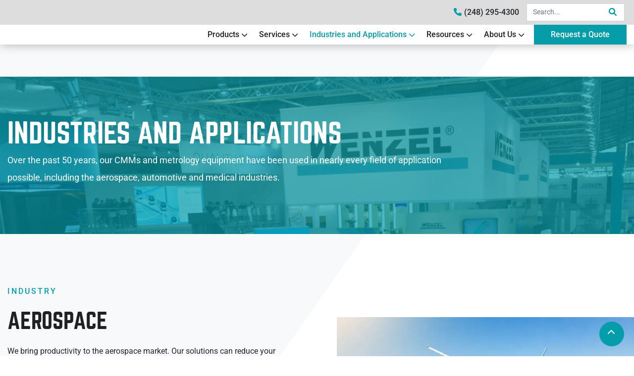

--- FILE ---
content_type: text/html; charset=UTF-8
request_url: https://www.wenzelamerica.com/industries-applications/
body_size: 52675
content:
<!DOCTYPE html>
<html class="no-js" lang="en-US">
<head><meta charset="utf-8"><script>if(navigator.userAgent.match(/MSIE|Internet Explorer/i)||navigator.userAgent.match(/Trident\/7\..*?rv:11/i)){var href=document.location.href;if(!href.match(/[?&]nowprocket/)){if(href.indexOf("?")==-1){if(href.indexOf("#")==-1){document.location.href=href+"?nowprocket=1"}else{document.location.href=href.replace("#","?nowprocket=1#")}}else{if(href.indexOf("#")==-1){document.location.href=href+"&nowprocket=1"}else{document.location.href=href.replace("#","&nowprocket=1#")}}}}</script><script>(()=>{class RocketLazyLoadScripts{constructor(){this.v="2.0.4",this.userEvents=["keydown","keyup","mousedown","mouseup","mousemove","mouseover","mouseout","touchmove","touchstart","touchend","touchcancel","wheel","click","dblclick","input"],this.attributeEvents=["onblur","onclick","oncontextmenu","ondblclick","onfocus","onmousedown","onmouseenter","onmouseleave","onmousemove","onmouseout","onmouseover","onmouseup","onmousewheel","onscroll","onsubmit"]}async t(){this.i(),this.o(),/iP(ad|hone)/.test(navigator.userAgent)&&this.h(),this.u(),this.l(this),this.m(),this.k(this),this.p(this),this._(),await Promise.all([this.R(),this.L()]),this.lastBreath=Date.now(),this.S(this),this.P(),this.D(),this.O(),this.M(),await this.C(this.delayedScripts.normal),await this.C(this.delayedScripts.defer),await this.C(this.delayedScripts.async),await this.T(),await this.F(),await this.j(),await this.A(),window.dispatchEvent(new Event("rocket-allScriptsLoaded")),this.everythingLoaded=!0,this.lastTouchEnd&&await new Promise(t=>setTimeout(t,500-Date.now()+this.lastTouchEnd)),this.I(),this.H(),this.U(),this.W()}i(){this.CSPIssue=sessionStorage.getItem("rocketCSPIssue"),document.addEventListener("securitypolicyviolation",t=>{this.CSPIssue||"script-src-elem"!==t.violatedDirective||"data"!==t.blockedURI||(this.CSPIssue=!0,sessionStorage.setItem("rocketCSPIssue",!0))},{isRocket:!0})}o(){window.addEventListener("pageshow",t=>{this.persisted=t.persisted,this.realWindowLoadedFired=!0},{isRocket:!0}),window.addEventListener("pagehide",()=>{this.onFirstUserAction=null},{isRocket:!0})}h(){let t;function e(e){t=e}window.addEventListener("touchstart",e,{isRocket:!0}),window.addEventListener("touchend",function i(o){o.changedTouches[0]&&t.changedTouches[0]&&Math.abs(o.changedTouches[0].pageX-t.changedTouches[0].pageX)<10&&Math.abs(o.changedTouches[0].pageY-t.changedTouches[0].pageY)<10&&o.timeStamp-t.timeStamp<200&&(window.removeEventListener("touchstart",e,{isRocket:!0}),window.removeEventListener("touchend",i,{isRocket:!0}),"INPUT"===o.target.tagName&&"text"===o.target.type||(o.target.dispatchEvent(new TouchEvent("touchend",{target:o.target,bubbles:!0})),o.target.dispatchEvent(new MouseEvent("mouseover",{target:o.target,bubbles:!0})),o.target.dispatchEvent(new PointerEvent("click",{target:o.target,bubbles:!0,cancelable:!0,detail:1,clientX:o.changedTouches[0].clientX,clientY:o.changedTouches[0].clientY})),event.preventDefault()))},{isRocket:!0})}q(t){this.userActionTriggered||("mousemove"!==t.type||this.firstMousemoveIgnored?"keyup"===t.type||"mouseover"===t.type||"mouseout"===t.type||(this.userActionTriggered=!0,this.onFirstUserAction&&this.onFirstUserAction()):this.firstMousemoveIgnored=!0),"click"===t.type&&t.preventDefault(),t.stopPropagation(),t.stopImmediatePropagation(),"touchstart"===this.lastEvent&&"touchend"===t.type&&(this.lastTouchEnd=Date.now()),"click"===t.type&&(this.lastTouchEnd=0),this.lastEvent=t.type,t.composedPath&&t.composedPath()[0].getRootNode()instanceof ShadowRoot&&(t.rocketTarget=t.composedPath()[0]),this.savedUserEvents.push(t)}u(){this.savedUserEvents=[],this.userEventHandler=this.q.bind(this),this.userEvents.forEach(t=>window.addEventListener(t,this.userEventHandler,{passive:!1,isRocket:!0})),document.addEventListener("visibilitychange",this.userEventHandler,{isRocket:!0})}U(){this.userEvents.forEach(t=>window.removeEventListener(t,this.userEventHandler,{passive:!1,isRocket:!0})),document.removeEventListener("visibilitychange",this.userEventHandler,{isRocket:!0}),this.savedUserEvents.forEach(t=>{(t.rocketTarget||t.target).dispatchEvent(new window[t.constructor.name](t.type,t))})}m(){const t="return false",e=Array.from(this.attributeEvents,t=>"data-rocket-"+t),i="["+this.attributeEvents.join("],[")+"]",o="[data-rocket-"+this.attributeEvents.join("],[data-rocket-")+"]",s=(e,i,o)=>{o&&o!==t&&(e.setAttribute("data-rocket-"+i,o),e["rocket"+i]=new Function("event",o),e.setAttribute(i,t))};new MutationObserver(t=>{for(const n of t)"attributes"===n.type&&(n.attributeName.startsWith("data-rocket-")||this.everythingLoaded?n.attributeName.startsWith("data-rocket-")&&this.everythingLoaded&&this.N(n.target,n.attributeName.substring(12)):s(n.target,n.attributeName,n.target.getAttribute(n.attributeName))),"childList"===n.type&&n.addedNodes.forEach(t=>{if(t.nodeType===Node.ELEMENT_NODE)if(this.everythingLoaded)for(const i of[t,...t.querySelectorAll(o)])for(const t of i.getAttributeNames())e.includes(t)&&this.N(i,t.substring(12));else for(const e of[t,...t.querySelectorAll(i)])for(const t of e.getAttributeNames())this.attributeEvents.includes(t)&&s(e,t,e.getAttribute(t))})}).observe(document,{subtree:!0,childList:!0,attributeFilter:[...this.attributeEvents,...e]})}I(){this.attributeEvents.forEach(t=>{document.querySelectorAll("[data-rocket-"+t+"]").forEach(e=>{this.N(e,t)})})}N(t,e){const i=t.getAttribute("data-rocket-"+e);i&&(t.setAttribute(e,i),t.removeAttribute("data-rocket-"+e))}k(t){Object.defineProperty(HTMLElement.prototype,"onclick",{get(){return this.rocketonclick||null},set(e){this.rocketonclick=e,this.setAttribute(t.everythingLoaded?"onclick":"data-rocket-onclick","this.rocketonclick(event)")}})}S(t){function e(e,i){let o=e[i];e[i]=null,Object.defineProperty(e,i,{get:()=>o,set(s){t.everythingLoaded?o=s:e["rocket"+i]=o=s}})}e(document,"onreadystatechange"),e(window,"onload"),e(window,"onpageshow");try{Object.defineProperty(document,"readyState",{get:()=>t.rocketReadyState,set(e){t.rocketReadyState=e},configurable:!0}),document.readyState="loading"}catch(t){console.log("WPRocket DJE readyState conflict, bypassing")}}l(t){this.originalAddEventListener=EventTarget.prototype.addEventListener,this.originalRemoveEventListener=EventTarget.prototype.removeEventListener,this.savedEventListeners=[],EventTarget.prototype.addEventListener=function(e,i,o){o&&o.isRocket||!t.B(e,this)&&!t.userEvents.includes(e)||t.B(e,this)&&!t.userActionTriggered||e.startsWith("rocket-")||t.everythingLoaded?t.originalAddEventListener.call(this,e,i,o):(t.savedEventListeners.push({target:this,remove:!1,type:e,func:i,options:o}),"mouseenter"!==e&&"mouseleave"!==e||t.originalAddEventListener.call(this,e,t.savedUserEvents.push,o))},EventTarget.prototype.removeEventListener=function(e,i,o){o&&o.isRocket||!t.B(e,this)&&!t.userEvents.includes(e)||t.B(e,this)&&!t.userActionTriggered||e.startsWith("rocket-")||t.everythingLoaded?t.originalRemoveEventListener.call(this,e,i,o):t.savedEventListeners.push({target:this,remove:!0,type:e,func:i,options:o})}}J(t,e){this.savedEventListeners=this.savedEventListeners.filter(i=>{let o=i.type,s=i.target||window;return e!==o||t!==s||(this.B(o,s)&&(i.type="rocket-"+o),this.$(i),!1)})}H(){EventTarget.prototype.addEventListener=this.originalAddEventListener,EventTarget.prototype.removeEventListener=this.originalRemoveEventListener,this.savedEventListeners.forEach(t=>this.$(t))}$(t){t.remove?this.originalRemoveEventListener.call(t.target,t.type,t.func,t.options):this.originalAddEventListener.call(t.target,t.type,t.func,t.options)}p(t){let e;function i(e){return t.everythingLoaded?e:e.split(" ").map(t=>"load"===t||t.startsWith("load.")?"rocket-jquery-load":t).join(" ")}function o(o){function s(e){const s=o.fn[e];o.fn[e]=o.fn.init.prototype[e]=function(){return this[0]===window&&t.userActionTriggered&&("string"==typeof arguments[0]||arguments[0]instanceof String?arguments[0]=i(arguments[0]):"object"==typeof arguments[0]&&Object.keys(arguments[0]).forEach(t=>{const e=arguments[0][t];delete arguments[0][t],arguments[0][i(t)]=e})),s.apply(this,arguments),this}}if(o&&o.fn&&!t.allJQueries.includes(o)){const e={DOMContentLoaded:[],"rocket-DOMContentLoaded":[]};for(const t in e)document.addEventListener(t,()=>{e[t].forEach(t=>t())},{isRocket:!0});o.fn.ready=o.fn.init.prototype.ready=function(i){function s(){parseInt(o.fn.jquery)>2?setTimeout(()=>i.bind(document)(o)):i.bind(document)(o)}return"function"==typeof i&&(t.realDomReadyFired?!t.userActionTriggered||t.fauxDomReadyFired?s():e["rocket-DOMContentLoaded"].push(s):e.DOMContentLoaded.push(s)),o([])},s("on"),s("one"),s("off"),t.allJQueries.push(o)}e=o}t.allJQueries=[],o(window.jQuery),Object.defineProperty(window,"jQuery",{get:()=>e,set(t){o(t)}})}P(){const t=new Map;document.write=document.writeln=function(e){const i=document.currentScript,o=document.createRange(),s=i.parentElement;let n=t.get(i);void 0===n&&(n=i.nextSibling,t.set(i,n));const c=document.createDocumentFragment();o.setStart(c,0),c.appendChild(o.createContextualFragment(e)),s.insertBefore(c,n)}}async R(){return new Promise(t=>{this.userActionTriggered?t():this.onFirstUserAction=t})}async L(){return new Promise(t=>{document.addEventListener("DOMContentLoaded",()=>{this.realDomReadyFired=!0,t()},{isRocket:!0})})}async j(){return this.realWindowLoadedFired?Promise.resolve():new Promise(t=>{window.addEventListener("load",t,{isRocket:!0})})}M(){this.pendingScripts=[];this.scriptsMutationObserver=new MutationObserver(t=>{for(const e of t)e.addedNodes.forEach(t=>{"SCRIPT"!==t.tagName||t.noModule||t.isWPRocket||this.pendingScripts.push({script:t,promise:new Promise(e=>{const i=()=>{const i=this.pendingScripts.findIndex(e=>e.script===t);i>=0&&this.pendingScripts.splice(i,1),e()};t.addEventListener("load",i,{isRocket:!0}),t.addEventListener("error",i,{isRocket:!0}),setTimeout(i,1e3)})})})}),this.scriptsMutationObserver.observe(document,{childList:!0,subtree:!0})}async F(){await this.X(),this.pendingScripts.length?(await this.pendingScripts[0].promise,await this.F()):this.scriptsMutationObserver.disconnect()}D(){this.delayedScripts={normal:[],async:[],defer:[]},document.querySelectorAll("script[type$=rocketlazyloadscript]").forEach(t=>{t.hasAttribute("data-rocket-src")?t.hasAttribute("async")&&!1!==t.async?this.delayedScripts.async.push(t):t.hasAttribute("defer")&&!1!==t.defer||"module"===t.getAttribute("data-rocket-type")?this.delayedScripts.defer.push(t):this.delayedScripts.normal.push(t):this.delayedScripts.normal.push(t)})}async _(){await this.L();let t=[];document.querySelectorAll("script[type$=rocketlazyloadscript][data-rocket-src]").forEach(e=>{let i=e.getAttribute("data-rocket-src");if(i&&!i.startsWith("data:")){i.startsWith("//")&&(i=location.protocol+i);try{const o=new URL(i).origin;o!==location.origin&&t.push({src:o,crossOrigin:e.crossOrigin||"module"===e.getAttribute("data-rocket-type")})}catch(t){}}}),t=[...new Map(t.map(t=>[JSON.stringify(t),t])).values()],this.Y(t,"preconnect")}async G(t){if(await this.K(),!0!==t.noModule||!("noModule"in HTMLScriptElement.prototype))return new Promise(e=>{let i;function o(){(i||t).setAttribute("data-rocket-status","executed"),e()}try{if(navigator.userAgent.includes("Firefox/")||""===navigator.vendor||this.CSPIssue)i=document.createElement("script"),[...t.attributes].forEach(t=>{let e=t.nodeName;"type"!==e&&("data-rocket-type"===e&&(e="type"),"data-rocket-src"===e&&(e="src"),i.setAttribute(e,t.nodeValue))}),t.text&&(i.text=t.text),t.nonce&&(i.nonce=t.nonce),i.hasAttribute("src")?(i.addEventListener("load",o,{isRocket:!0}),i.addEventListener("error",()=>{i.setAttribute("data-rocket-status","failed-network"),e()},{isRocket:!0}),setTimeout(()=>{i.isConnected||e()},1)):(i.text=t.text,o()),i.isWPRocket=!0,t.parentNode.replaceChild(i,t);else{const i=t.getAttribute("data-rocket-type"),s=t.getAttribute("data-rocket-src");i?(t.type=i,t.removeAttribute("data-rocket-type")):t.removeAttribute("type"),t.addEventListener("load",o,{isRocket:!0}),t.addEventListener("error",i=>{this.CSPIssue&&i.target.src.startsWith("data:")?(console.log("WPRocket: CSP fallback activated"),t.removeAttribute("src"),this.G(t).then(e)):(t.setAttribute("data-rocket-status","failed-network"),e())},{isRocket:!0}),s?(t.fetchPriority="high",t.removeAttribute("data-rocket-src"),t.src=s):t.src="data:text/javascript;base64,"+window.btoa(unescape(encodeURIComponent(t.text)))}}catch(i){t.setAttribute("data-rocket-status","failed-transform"),e()}});t.setAttribute("data-rocket-status","skipped")}async C(t){const e=t.shift();return e?(e.isConnected&&await this.G(e),this.C(t)):Promise.resolve()}O(){this.Y([...this.delayedScripts.normal,...this.delayedScripts.defer,...this.delayedScripts.async],"preload")}Y(t,e){this.trash=this.trash||[];let i=!0;var o=document.createDocumentFragment();t.forEach(t=>{const s=t.getAttribute&&t.getAttribute("data-rocket-src")||t.src;if(s&&!s.startsWith("data:")){const n=document.createElement("link");n.href=s,n.rel=e,"preconnect"!==e&&(n.as="script",n.fetchPriority=i?"high":"low"),t.getAttribute&&"module"===t.getAttribute("data-rocket-type")&&(n.crossOrigin=!0),t.crossOrigin&&(n.crossOrigin=t.crossOrigin),t.integrity&&(n.integrity=t.integrity),t.nonce&&(n.nonce=t.nonce),o.appendChild(n),this.trash.push(n),i=!1}}),document.head.appendChild(o)}W(){this.trash.forEach(t=>t.remove())}async T(){try{document.readyState="interactive"}catch(t){}this.fauxDomReadyFired=!0;try{await this.K(),this.J(document,"readystatechange"),document.dispatchEvent(new Event("rocket-readystatechange")),await this.K(),document.rocketonreadystatechange&&document.rocketonreadystatechange(),await this.K(),this.J(document,"DOMContentLoaded"),document.dispatchEvent(new Event("rocket-DOMContentLoaded")),await this.K(),this.J(window,"DOMContentLoaded"),window.dispatchEvent(new Event("rocket-DOMContentLoaded"))}catch(t){console.error(t)}}async A(){try{document.readyState="complete"}catch(t){}try{await this.K(),this.J(document,"readystatechange"),document.dispatchEvent(new Event("rocket-readystatechange")),await this.K(),document.rocketonreadystatechange&&document.rocketonreadystatechange(),await this.K(),this.J(window,"load"),window.dispatchEvent(new Event("rocket-load")),await this.K(),window.rocketonload&&window.rocketonload(),await this.K(),this.allJQueries.forEach(t=>t(window).trigger("rocket-jquery-load")),await this.K(),this.J(window,"pageshow");const t=new Event("rocket-pageshow");t.persisted=this.persisted,window.dispatchEvent(t),await this.K(),window.rocketonpageshow&&window.rocketonpageshow({persisted:this.persisted})}catch(t){console.error(t)}}async K(){Date.now()-this.lastBreath>45&&(await this.X(),this.lastBreath=Date.now())}async X(){return document.hidden?new Promise(t=>setTimeout(t)):new Promise(t=>requestAnimationFrame(t))}B(t,e){return e===document&&"readystatechange"===t||(e===document&&"DOMContentLoaded"===t||(e===window&&"DOMContentLoaded"===t||(e===window&&"load"===t||e===window&&"pageshow"===t)))}static run(){(new RocketLazyLoadScripts).t()}}RocketLazyLoadScripts.run()})();</script>
    <!-- Google Tag Manager -->
  <script type="rocketlazyloadscript">(function(w,d,s,l,i){w[l]=w[l]||[];w[l].push({'gtm.start':
  new Date().getTime(),event:'gtm.js'});var f=d.getElementsByTagName(s)[0],
  j=d.createElement(s),dl=l!='dataLayer'?'&l='+l:'';j.async=true;j.src=
  'https://www.googletagmanager.com/gtm.js?id='+i+dl;f.parentNode.insertBefore(j,f);
})(window,document,'script','dataLayer','GTM-MZ8N9BF');</script>
<!-- End Google Tag Manager -->


<meta http-equiv="X-UA-Compatible" content="IE=edge">
<meta name="viewport" content="width=device-width, initial-scale=1.0">



<meta name='robots' content='index, follow, max-image-preview:large, max-snippet:-1, max-video-preview:-1' />
	<style></style>
	
	<!-- This site is optimized with the Yoast SEO plugin v26.7 - https://yoast.com/wordpress/plugins/seo/ -->
	<title>Industries and Applications | WENZEL America</title>
<link data-rocket-prefetch href="https://www.googletagmanager.com" rel="dns-prefetch">
<link data-rocket-prefetch href="https://chimpstatic.com" rel="dns-prefetch">
<link data-rocket-prefetch href="https://www.gstatic.com" rel="dns-prefetch">
<link data-rocket-prefetch href="https://fonts.googleapis.com" rel="dns-prefetch">
<link data-rocket-prefetch href="https://googleads.g.doubleclick.net" rel="dns-prefetch">
<link data-rocket-prefetch href="https://www.google.com" rel="dns-prefetch">
<link data-rocket-prefetch href="https://cdn.jsdelivr.net" rel="dns-prefetch">
<link data-rocket-prefetch href="https://scripts.iconnode.com" rel="dns-prefetch">
<link data-rocket-prefetch href="https://form-assets.mailchimp.com" rel="dns-prefetch">
<link data-rocket-preload as="style" href="https://fonts.googleapis.com/css?family=Roboto%3A400%2C500%2C700&#038;display=swap" rel="preload">
<link href="https://fonts.googleapis.com/css?family=Roboto%3A400%2C500%2C700&#038;display=swap" media="print" onload="this.media=&#039;all&#039;" rel="stylesheet">
<style id="wpr-usedcss">img:is([sizes=auto i],[sizes^="auto," i]){contain-intrinsic-size:3000px 1500px}.lazyload,.lazyloading{max-width:100%}:where(.wp-block-button__link){border-radius:9999px;box-shadow:none;padding:calc(.667em + 2px) calc(1.333em + 2px);text-decoration:none}:root :where(.wp-block-button .wp-block-button__link.is-style-outline),:root :where(.wp-block-button.is-style-outline>.wp-block-button__link){border:2px solid;padding:.667em 1.333em}:root :where(.wp-block-button .wp-block-button__link.is-style-outline:not(.has-text-color)),:root :where(.wp-block-button.is-style-outline>.wp-block-button__link:not(.has-text-color)){color:currentColor}:root :where(.wp-block-button .wp-block-button__link.is-style-outline:not(.has-background)),:root :where(.wp-block-button.is-style-outline>.wp-block-button__link:not(.has-background)){background-color:initial;background-image:none}:where(.wp-block-calendar table:not(.has-background) th){background:#ddd}:where(.wp-block-columns){margin-bottom:1.75em}:where(.wp-block-columns.has-background){padding:1.25em 2.375em}:where(.wp-block-post-comments input[type=submit]){border:none}:where(.wp-block-cover-image:not(.has-text-color)),:where(.wp-block-cover:not(.has-text-color)){color:#fff}:where(.wp-block-cover-image.is-light:not(.has-text-color)),:where(.wp-block-cover.is-light:not(.has-text-color)){color:#000}:root :where(.wp-block-cover h1:not(.has-text-color)),:root :where(.wp-block-cover h2:not(.has-text-color)),:root :where(.wp-block-cover h3:not(.has-text-color)),:root :where(.wp-block-cover h4:not(.has-text-color)),:root :where(.wp-block-cover h5:not(.has-text-color)),:root :where(.wp-block-cover h6:not(.has-text-color)),:root :where(.wp-block-cover p:not(.has-text-color)){color:inherit}:where(.wp-block-file){margin-bottom:1.5em}:where(.wp-block-file__button){border-radius:2em;display:inline-block;padding:.5em 1em}:where(.wp-block-file__button):is(a):active,:where(.wp-block-file__button):is(a):focus,:where(.wp-block-file__button):is(a):hover,:where(.wp-block-file__button):is(a):visited{box-shadow:none;color:#fff;opacity:.85;text-decoration:none}:where(.wp-block-group.wp-block-group-is-layout-constrained){position:relative}:root :where(.wp-block-image.is-style-rounded img,.wp-block-image .is-style-rounded img){border-radius:9999px}:where(.wp-block-latest-comments:not([style*=line-height] .wp-block-latest-comments__comment)){line-height:1.1}:where(.wp-block-latest-comments:not([style*=line-height] .wp-block-latest-comments__comment-excerpt p)){line-height:1.8}:root :where(.wp-block-latest-posts.is-grid){padding:0}:root :where(.wp-block-latest-posts.wp-block-latest-posts__list){padding-left:0}ul{box-sizing:border-box}:root :where(.wp-block-list.has-background){padding:1.25em 2.375em}:where(.wp-block-navigation.has-background .wp-block-navigation-item a:not(.wp-element-button)),:where(.wp-block-navigation.has-background .wp-block-navigation-submenu a:not(.wp-element-button)){padding:.5em 1em}:where(.wp-block-navigation .wp-block-navigation__submenu-container .wp-block-navigation-item a:not(.wp-element-button)),:where(.wp-block-navigation .wp-block-navigation__submenu-container .wp-block-navigation-submenu a:not(.wp-element-button)),:where(.wp-block-navigation .wp-block-navigation__submenu-container .wp-block-navigation-submenu button.wp-block-navigation-item__content),:where(.wp-block-navigation .wp-block-navigation__submenu-container .wp-block-pages-list__item button.wp-block-navigation-item__content){padding:.5em 1em}:root :where(p.has-background){padding:1.25em 2.375em}:where(p.has-text-color:not(.has-link-color)) a{color:inherit}:where(.wp-block-post-comments-form) input:not([type=submit]),:where(.wp-block-post-comments-form) textarea{border:1px solid #949494;font-family:inherit;font-size:1em}:where(.wp-block-post-comments-form) input:where(:not([type=submit]):not([type=checkbox])),:where(.wp-block-post-comments-form) textarea{padding:calc(.667em + 2px)}:where(.wp-block-post-excerpt){box-sizing:border-box;margin-bottom:var(--wp--style--block-gap);margin-top:var(--wp--style--block-gap)}:where(.wp-block-preformatted.has-background){padding:1.25em 2.375em}:where(.wp-block-search__button){border:1px solid #ccc;padding:6px 10px}:where(.wp-block-search__input){font-family:inherit;font-size:inherit;font-style:inherit;font-weight:inherit;letter-spacing:inherit;line-height:inherit;text-transform:inherit}:where(.wp-block-search__button-inside .wp-block-search__inside-wrapper){border:1px solid #949494;box-sizing:border-box;padding:4px}:where(.wp-block-search__button-inside .wp-block-search__inside-wrapper) .wp-block-search__input{border:none;border-radius:0;padding:0 4px}:where(.wp-block-search__button-inside .wp-block-search__inside-wrapper) .wp-block-search__input:focus{outline:0}:where(.wp-block-search__button-inside .wp-block-search__inside-wrapper) :where(.wp-block-search__button){padding:4px 8px}:root :where(.wp-block-separator.is-style-dots){height:auto;line-height:1;text-align:center}:root :where(.wp-block-separator.is-style-dots):before{color:currentColor;content:"···";font-family:serif;font-size:1.5em;letter-spacing:2em;padding-left:2em}:root :where(.wp-block-site-logo.is-style-rounded){border-radius:9999px}:where(.wp-block-social-links:not(.is-style-logos-only)) .wp-social-link{background-color:#f0f0f0;color:#444}:where(.wp-block-social-links:not(.is-style-logos-only)) .wp-social-link-amazon{background-color:#f90;color:#fff}:where(.wp-block-social-links:not(.is-style-logos-only)) .wp-social-link-bandcamp{background-color:#1ea0c3;color:#fff}:where(.wp-block-social-links:not(.is-style-logos-only)) .wp-social-link-behance{background-color:#0757fe;color:#fff}:where(.wp-block-social-links:not(.is-style-logos-only)) .wp-social-link-bluesky{background-color:#0a7aff;color:#fff}:where(.wp-block-social-links:not(.is-style-logos-only)) .wp-social-link-codepen{background-color:#1e1f26;color:#fff}:where(.wp-block-social-links:not(.is-style-logos-only)) .wp-social-link-deviantart{background-color:#02e49b;color:#fff}:where(.wp-block-social-links:not(.is-style-logos-only)) .wp-social-link-discord{background-color:#5865f2;color:#fff}:where(.wp-block-social-links:not(.is-style-logos-only)) .wp-social-link-dribbble{background-color:#e94c89;color:#fff}:where(.wp-block-social-links:not(.is-style-logos-only)) .wp-social-link-dropbox{background-color:#4280ff;color:#fff}:where(.wp-block-social-links:not(.is-style-logos-only)) .wp-social-link-etsy{background-color:#f45800;color:#fff}:where(.wp-block-social-links:not(.is-style-logos-only)) .wp-social-link-facebook{background-color:#0866ff;color:#fff}:where(.wp-block-social-links:not(.is-style-logos-only)) .wp-social-link-fivehundredpx{background-color:#000;color:#fff}:where(.wp-block-social-links:not(.is-style-logos-only)) .wp-social-link-flickr{background-color:#0461dd;color:#fff}:where(.wp-block-social-links:not(.is-style-logos-only)) .wp-social-link-foursquare{background-color:#e65678;color:#fff}:where(.wp-block-social-links:not(.is-style-logos-only)) .wp-social-link-github{background-color:#24292d;color:#fff}:where(.wp-block-social-links:not(.is-style-logos-only)) .wp-social-link-goodreads{background-color:#eceadd;color:#382110}:where(.wp-block-social-links:not(.is-style-logos-only)) .wp-social-link-google{background-color:#ea4434;color:#fff}:where(.wp-block-social-links:not(.is-style-logos-only)) .wp-social-link-gravatar{background-color:#1d4fc4;color:#fff}:where(.wp-block-social-links:not(.is-style-logos-only)) .wp-social-link-instagram{background-color:#f00075;color:#fff}:where(.wp-block-social-links:not(.is-style-logos-only)) .wp-social-link-lastfm{background-color:#e21b24;color:#fff}:where(.wp-block-social-links:not(.is-style-logos-only)) .wp-social-link-linkedin{background-color:#0d66c2;color:#fff}:where(.wp-block-social-links:not(.is-style-logos-only)) .wp-social-link-mastodon{background-color:#3288d4;color:#fff}:where(.wp-block-social-links:not(.is-style-logos-only)) .wp-social-link-medium{background-color:#000;color:#fff}:where(.wp-block-social-links:not(.is-style-logos-only)) .wp-social-link-meetup{background-color:#f6405f;color:#fff}:where(.wp-block-social-links:not(.is-style-logos-only)) .wp-social-link-patreon{background-color:#000;color:#fff}:where(.wp-block-social-links:not(.is-style-logos-only)) .wp-social-link-pinterest{background-color:#e60122;color:#fff}:where(.wp-block-social-links:not(.is-style-logos-only)) .wp-social-link-pocket{background-color:#ef4155;color:#fff}:where(.wp-block-social-links:not(.is-style-logos-only)) .wp-social-link-reddit{background-color:#ff4500;color:#fff}:where(.wp-block-social-links:not(.is-style-logos-only)) .wp-social-link-skype{background-color:#0478d7;color:#fff}:where(.wp-block-social-links:not(.is-style-logos-only)) .wp-social-link-snapchat{background-color:#fefc00;color:#fff;stroke:#000}:where(.wp-block-social-links:not(.is-style-logos-only)) .wp-social-link-soundcloud{background-color:#ff5600;color:#fff}:where(.wp-block-social-links:not(.is-style-logos-only)) .wp-social-link-spotify{background-color:#1bd760;color:#fff}:where(.wp-block-social-links:not(.is-style-logos-only)) .wp-social-link-telegram{background-color:#2aabee;color:#fff}:where(.wp-block-social-links:not(.is-style-logos-only)) .wp-social-link-threads{background-color:#000;color:#fff}:where(.wp-block-social-links:not(.is-style-logos-only)) .wp-social-link-tiktok{background-color:#000;color:#fff}:where(.wp-block-social-links:not(.is-style-logos-only)) .wp-social-link-tumblr{background-color:#011835;color:#fff}:where(.wp-block-social-links:not(.is-style-logos-only)) .wp-social-link-twitch{background-color:#6440a4;color:#fff}:where(.wp-block-social-links:not(.is-style-logos-only)) .wp-social-link-twitter{background-color:#1da1f2;color:#fff}:where(.wp-block-social-links:not(.is-style-logos-only)) .wp-social-link-vimeo{background-color:#1eb7ea;color:#fff}:where(.wp-block-social-links:not(.is-style-logos-only)) .wp-social-link-vk{background-color:#4680c2;color:#fff}:where(.wp-block-social-links:not(.is-style-logos-only)) .wp-social-link-wordpress{background-color:#3499cd;color:#fff}:where(.wp-block-social-links:not(.is-style-logos-only)) .wp-social-link-whatsapp{background-color:#25d366;color:#fff}:where(.wp-block-social-links:not(.is-style-logos-only)) .wp-social-link-x{background-color:#000;color:#fff}:where(.wp-block-social-links:not(.is-style-logos-only)) .wp-social-link-yelp{background-color:#d32422;color:#fff}:where(.wp-block-social-links:not(.is-style-logos-only)) .wp-social-link-youtube{background-color:red;color:#fff}:where(.wp-block-social-links.is-style-logos-only) .wp-social-link{background:0 0}:where(.wp-block-social-links.is-style-logos-only) .wp-social-link svg{height:1.25em;width:1.25em}:where(.wp-block-social-links.is-style-logos-only) .wp-social-link-amazon{color:#f90}:where(.wp-block-social-links.is-style-logos-only) .wp-social-link-bandcamp{color:#1ea0c3}:where(.wp-block-social-links.is-style-logos-only) .wp-social-link-behance{color:#0757fe}:where(.wp-block-social-links.is-style-logos-only) .wp-social-link-bluesky{color:#0a7aff}:where(.wp-block-social-links.is-style-logos-only) .wp-social-link-codepen{color:#1e1f26}:where(.wp-block-social-links.is-style-logos-only) .wp-social-link-deviantart{color:#02e49b}:where(.wp-block-social-links.is-style-logos-only) .wp-social-link-discord{color:#5865f2}:where(.wp-block-social-links.is-style-logos-only) .wp-social-link-dribbble{color:#e94c89}:where(.wp-block-social-links.is-style-logos-only) .wp-social-link-dropbox{color:#4280ff}:where(.wp-block-social-links.is-style-logos-only) .wp-social-link-etsy{color:#f45800}:where(.wp-block-social-links.is-style-logos-only) .wp-social-link-facebook{color:#0866ff}:where(.wp-block-social-links.is-style-logos-only) .wp-social-link-fivehundredpx{color:#000}:where(.wp-block-social-links.is-style-logos-only) .wp-social-link-flickr{color:#0461dd}:where(.wp-block-social-links.is-style-logos-only) .wp-social-link-foursquare{color:#e65678}:where(.wp-block-social-links.is-style-logos-only) .wp-social-link-github{color:#24292d}:where(.wp-block-social-links.is-style-logos-only) .wp-social-link-goodreads{color:#382110}:where(.wp-block-social-links.is-style-logos-only) .wp-social-link-google{color:#ea4434}:where(.wp-block-social-links.is-style-logos-only) .wp-social-link-gravatar{color:#1d4fc4}:where(.wp-block-social-links.is-style-logos-only) .wp-social-link-instagram{color:#f00075}:where(.wp-block-social-links.is-style-logos-only) .wp-social-link-lastfm{color:#e21b24}:where(.wp-block-social-links.is-style-logos-only) .wp-social-link-linkedin{color:#0d66c2}:where(.wp-block-social-links.is-style-logos-only) .wp-social-link-mastodon{color:#3288d4}:where(.wp-block-social-links.is-style-logos-only) .wp-social-link-medium{color:#000}:where(.wp-block-social-links.is-style-logos-only) .wp-social-link-meetup{color:#f6405f}:where(.wp-block-social-links.is-style-logos-only) .wp-social-link-patreon{color:#000}:where(.wp-block-social-links.is-style-logos-only) .wp-social-link-pinterest{color:#e60122}:where(.wp-block-social-links.is-style-logos-only) .wp-social-link-pocket{color:#ef4155}:where(.wp-block-social-links.is-style-logos-only) .wp-social-link-reddit{color:#ff4500}:where(.wp-block-social-links.is-style-logos-only) .wp-social-link-skype{color:#0478d7}:where(.wp-block-social-links.is-style-logos-only) .wp-social-link-snapchat{color:#fff;stroke:#000}:where(.wp-block-social-links.is-style-logos-only) .wp-social-link-soundcloud{color:#ff5600}:where(.wp-block-social-links.is-style-logos-only) .wp-social-link-spotify{color:#1bd760}:where(.wp-block-social-links.is-style-logos-only) .wp-social-link-telegram{color:#2aabee}:where(.wp-block-social-links.is-style-logos-only) .wp-social-link-threads{color:#000}:where(.wp-block-social-links.is-style-logos-only) .wp-social-link-tiktok{color:#000}:where(.wp-block-social-links.is-style-logos-only) .wp-social-link-tumblr{color:#011835}:where(.wp-block-social-links.is-style-logos-only) .wp-social-link-twitch{color:#6440a4}:where(.wp-block-social-links.is-style-logos-only) .wp-social-link-twitter{color:#1da1f2}:where(.wp-block-social-links.is-style-logos-only) .wp-social-link-vimeo{color:#1eb7ea}:where(.wp-block-social-links.is-style-logos-only) .wp-social-link-vk{color:#4680c2}:where(.wp-block-social-links.is-style-logos-only) .wp-social-link-whatsapp{color:#25d366}:where(.wp-block-social-links.is-style-logos-only) .wp-social-link-wordpress{color:#3499cd}:where(.wp-block-social-links.is-style-logos-only) .wp-social-link-x{color:#000}:where(.wp-block-social-links.is-style-logos-only) .wp-social-link-yelp{color:#d32422}:where(.wp-block-social-links.is-style-logos-only) .wp-social-link-youtube{color:red}:root :where(.wp-block-social-links .wp-social-link a){padding:.25em}:root :where(.wp-block-social-links.is-style-logos-only .wp-social-link a){padding:0}:root :where(.wp-block-social-links.is-style-pill-shape .wp-social-link a){padding-left:.6666666667em;padding-right:.6666666667em}:root :where(.wp-block-tag-cloud.is-style-outline){display:flex;flex-wrap:wrap;gap:1ch}:root :where(.wp-block-tag-cloud.is-style-outline a){border:1px solid;font-size:unset!important;margin-right:0;padding:1ch 2ch;text-decoration:none!important}:root :where(.wp-block-table-of-contents){box-sizing:border-box}:where(.wp-block-term-description){box-sizing:border-box;margin-bottom:var(--wp--style--block-gap);margin-top:var(--wp--style--block-gap)}:where(pre.wp-block-verse){font-family:inherit}:root{--wp--preset--font-size--normal:16px;--wp--preset--font-size--huge:42px}html :where(.has-border-color){border-style:solid}html :where([style*=border-top-color]){border-top-style:solid}html :where([style*=border-right-color]){border-right-style:solid}html :where([style*=border-bottom-color]){border-bottom-style:solid}html :where([style*=border-left-color]){border-left-style:solid}html :where([style*=border-width]){border-style:solid}html :where([style*=border-top-width]){border-top-style:solid}html :where([style*=border-right-width]){border-right-style:solid}html :where([style*=border-bottom-width]){border-bottom-style:solid}html :where([style*=border-left-width]){border-left-style:solid}html :where(img[class*=wp-image-]){height:auto;max-width:100%}:where(figure){margin:0 0 1em}html :where(.is-position-sticky){--wp-admin--admin-bar--position-offset:var(--wp-admin--admin-bar--height, 0px)}@media screen and (max-width:600px){html :where(.is-position-sticky){--wp-admin--admin-bar--position-offset:0px}}:root :where(.wp-block-image figcaption){color:#555;font-size:13px;text-align:center}:where(.wp-block-group.has-background){padding:1.25em 2.375em}:root :where(.wp-block-template-part.has-background){margin-bottom:0;margin-top:0;padding:1.25em 2.375em}:root{--wp--preset--aspect-ratio--square:1;--wp--preset--aspect-ratio--4-3:4/3;--wp--preset--aspect-ratio--3-4:3/4;--wp--preset--aspect-ratio--3-2:3/2;--wp--preset--aspect-ratio--2-3:2/3;--wp--preset--aspect-ratio--16-9:16/9;--wp--preset--aspect-ratio--9-16:9/16;--wp--preset--color--black:#000000;--wp--preset--color--cyan-bluish-gray:#abb8c3;--wp--preset--color--white:#ffffff;--wp--preset--color--pale-pink:#f78da7;--wp--preset--color--vivid-red:#cf2e2e;--wp--preset--color--luminous-vivid-orange:#ff6900;--wp--preset--color--luminous-vivid-amber:#fcb900;--wp--preset--color--light-green-cyan:#7bdcb5;--wp--preset--color--vivid-green-cyan:#00d084;--wp--preset--color--pale-cyan-blue:#8ed1fc;--wp--preset--color--vivid-cyan-blue:#0693e3;--wp--preset--color--vivid-purple:#9b51e0;--wp--preset--gradient--vivid-cyan-blue-to-vivid-purple:linear-gradient(135deg,rgba(6, 147, 227, 1) 0%,rgb(155, 81, 224) 100%);--wp--preset--gradient--light-green-cyan-to-vivid-green-cyan:linear-gradient(135deg,rgb(122, 220, 180) 0%,rgb(0, 208, 130) 100%);--wp--preset--gradient--luminous-vivid-amber-to-luminous-vivid-orange:linear-gradient(135deg,rgba(252, 185, 0, 1) 0%,rgba(255, 105, 0, 1) 100%);--wp--preset--gradient--luminous-vivid-orange-to-vivid-red:linear-gradient(135deg,rgba(255, 105, 0, 1) 0%,rgb(207, 46, 46) 100%);--wp--preset--gradient--very-light-gray-to-cyan-bluish-gray:linear-gradient(135deg,rgb(238, 238, 238) 0%,rgb(169, 184, 195) 100%);--wp--preset--gradient--cool-to-warm-spectrum:linear-gradient(135deg,rgb(74, 234, 220) 0%,rgb(151, 120, 209) 20%,rgb(207, 42, 186) 40%,rgb(238, 44, 130) 60%,rgb(251, 105, 98) 80%,rgb(254, 248, 76) 100%);--wp--preset--gradient--blush-light-purple:linear-gradient(135deg,rgb(255, 206, 236) 0%,rgb(152, 150, 240) 100%);--wp--preset--gradient--blush-bordeaux:linear-gradient(135deg,rgb(254, 205, 165) 0%,rgb(254, 45, 45) 50%,rgb(107, 0, 62) 100%);--wp--preset--gradient--luminous-dusk:linear-gradient(135deg,rgb(255, 203, 112) 0%,rgb(199, 81, 192) 50%,rgb(65, 88, 208) 100%);--wp--preset--gradient--pale-ocean:linear-gradient(135deg,rgb(255, 245, 203) 0%,rgb(182, 227, 212) 50%,rgb(51, 167, 181) 100%);--wp--preset--gradient--electric-grass:linear-gradient(135deg,rgb(202, 248, 128) 0%,rgb(113, 206, 126) 100%);--wp--preset--gradient--midnight:linear-gradient(135deg,rgb(2, 3, 129) 0%,rgb(40, 116, 252) 100%);--wp--preset--font-size--small:13px;--wp--preset--font-size--medium:20px;--wp--preset--font-size--large:36px;--wp--preset--font-size--x-large:42px;--wp--preset--spacing--20:0.44rem;--wp--preset--spacing--30:0.67rem;--wp--preset--spacing--40:1rem;--wp--preset--spacing--50:1.5rem;--wp--preset--spacing--60:2.25rem;--wp--preset--spacing--70:3.38rem;--wp--preset--spacing--80:5.06rem;--wp--preset--shadow--natural:6px 6px 9px rgba(0, 0, 0, .2);--wp--preset--shadow--deep:12px 12px 50px rgba(0, 0, 0, .4);--wp--preset--shadow--sharp:6px 6px 0px rgba(0, 0, 0, .2);--wp--preset--shadow--outlined:6px 6px 0px -3px rgba(255, 255, 255, 1),6px 6px rgba(0, 0, 0, 1);--wp--preset--shadow--crisp:6px 6px 0px rgba(0, 0, 0, 1)}:where(.is-layout-flex){gap:.5em}:where(.is-layout-grid){gap:.5em}:where(.wp-block-post-template.is-layout-flex){gap:1.25em}:where(.wp-block-post-template.is-layout-grid){gap:1.25em}:where(.wp-block-columns.is-layout-flex){gap:2em}:where(.wp-block-columns.is-layout-grid){gap:2em}:root :where(.wp-block-pullquote){font-size:1.5em;line-height:1.6}:root{--tec-grid-gutter:48px;--tec-grid-gutter-negative:calc(var(--tec-grid-gutter)*-1);--tec-grid-gutter-half:calc(var(--tec-grid-gutter)/2);--tec-grid-gutter-half-negative:calc(var(--tec-grid-gutter-half)*-1);--tec-grid-gutter-small:42px;--tec-grid-gutter-small-negative:calc(var(--tec-grid-gutter-small)*-1);--tec-grid-gutter-small-half:calc(var(--tec-grid-gutter-small)/2);--tec-grid-gutter-small-half-negative:calc(var(--tec-grid-gutter-small-half)*-1);--tec-grid-gutter-page:42px;--tec-grid-gutter-page-small:19.5px;--tec-grid-width-default:1176px;--tec-grid-width-min:320px;--tec-grid-width:calc(var(--tec-grid-width-default) + var(--tec-grid-gutter-page)*2);--tec-grid-width-1-of-2:50%;--tec-grid-width-1-of-3:33.333%;--tec-grid-width-1-of-4:25%;--tec-grid-width-1-of-5:20%;--tec-grid-width-1-of-7:14.285%;--tec-grid-width-1-of-8:12.5%;--tec-grid-width-1-of-9:11.111%;--tec-spacer-0:4px;--tec-spacer-1:8px;--tec-spacer-2:12px;--tec-spacer-3:16px;--tec-spacer-4:20px;--tec-spacer-5:24px;--tec-spacer-6:28px;--tec-spacer-7:32px;--tec-spacer-8:40px;--tec-spacer-9:48px;--tec-spacer-10:56px;--tec-spacer-11:64px;--tec-spacer-12:80px;--tec-spacer-13:96px;--tec-spacer-14:160px;--tec-z-index-spinner-container:100;--tec-z-index-views-selector:30;--tec-z-index-dropdown:30;--tec-z-index-events-bar-button:20;--tec-z-index-search:10;--tec-z-index-filters:9;--tec-z-index-scroller:7;--tec-z-index-week-event-hover:5;--tec-z-index-map-event-hover:5;--tec-z-index-map-event-hover-actions:6;--tec-z-index-multiday-event:5;--tec-z-index-multiday-event-bar:2;--tec-color-text-primary:#141827;--tec-color-text-primary-light:#1418279e;--tec-color-text-secondary:#5d5d5d;--tec-color-text-disabled:#d5d5d5;--tec-color-text-events-title:var(--tec-color-text-primary);--tec-color-text-event-title:var(--tec-color-text-events-title);--tec-color-text-event-date:var(--tec-color-text-primary);--tec-color-text-secondary-event-date:var(--tec-color-text-secondary);--tec-color-icon-primary:#5d5d5d;--tec-color-icon-primary-alt:#757575;--tec-color-icon-secondary:#bababa;--tec-color-icon-active:#141827;--tec-color-icon-disabled:#d5d5d5;--tec-color-icon-focus:#334aff;--tec-color-icon-error:#da394d;--tec-color-event-icon:#141827;--tec-color-event-icon-hover:#334aff;--tec-color-accent-primary:#334aff;--tec-color-accent-primary-hover:#334affcc;--tec-color-accent-primary-active:#334affe6;--tec-color-accent-primary-background:#334aff12;--tec-color-accent-secondary:#141827;--tec-color-accent-secondary-hover:#141827cc;--tec-color-accent-secondary-active:#141827e6;--tec-color-accent-secondary-background:#14182712;--tec-color-button-primary:var(--tec-color-accent-primary);--tec-color-button-primary-hover:var(--tec-color-accent-primary-hover);--tec-color-button-primary-active:var(--tec-color-accent-primary-active);--tec-color-button-primary-background:var(--tec-color-accent-primary-background);--tec-color-button-secondary:var(--tec-color-accent-secondary);--tec-color-button-secondary-hover:var(--tec-color-accent-secondary-hover);--tec-color-button-secondary-active:var(--tec-color-accent-secondary-active);--tec-color-button-secondary-background:var(--tec-color-accent-secondary-background);--tec-color-link-primary:var(--tec-color-text-primary);--tec-color-link-accent:var(--tec-color-accent-primary);--tec-color-link-accent-hover:#334affcc;--tec-color-border-default:#d5d5d5;--tec-color-border-secondary:#e4e4e4;--tec-color-border-tertiary:#7d7d7d;--tec-color-border-hover:#5d5d5d;--tec-color-border-active:#141827;--tec-color-background:#fff;--tec-color-background-events:#0000;--tec-color-background-transparent:#fff9;--tec-color-background-secondary:#f7f6f6;--tec-color-background-messages:#14182712;--tec-color-background-secondary-hover:#f0eeee;--tec-color-background-error:#da394d14;--tec-color-box-shadow:rgba(#000,0.14);--tec-color-box-shadow-secondary:rgba(#000,0.1);--tec-color-scroll-track:rgba(#000,0.25);--tec-color-scroll-bar:rgba(#000,0.5);--tec-color-background-primary-multiday:#334aff3d;--tec-color-background-primary-multiday-hover:#334aff57;--tec-color-background-secondary-multiday:#1418273d;--tec-color-background-secondary-multiday-hover:#14182757;--tec-color-accent-primary-week-event:#334aff1a;--tec-color-accent-primary-week-event-hover:#334aff33;--tec-color-accent-primary-week-event-featured:#334aff0a;--tec-color-accent-primary-week-event-featured-hover:#334aff24;--tec-color-background-secondary-datepicker:var(--tec-color-background-secondary);--tec-color-accent-primary-background-datepicker:var(--tec-color-accent-primary-background)}:root{--tec-grid-gutter:48px;--tec-grid-gutter-negative:calc(var(--tec-grid-gutter)*-1);--tec-grid-gutter-half:calc(var(--tec-grid-gutter)/2);--tec-grid-gutter-half-negative:calc(var(--tec-grid-gutter-half)*-1);--tec-grid-gutter-small:42px;--tec-grid-gutter-small-negative:calc(var(--tec-grid-gutter-small)*-1);--tec-grid-gutter-small-half:calc(var(--tec-grid-gutter-small)/2);--tec-grid-gutter-small-half-negative:calc(var(--tec-grid-gutter-small-half)*-1);--tec-grid-gutter-page:42px;--tec-grid-gutter-page-small:19.5px;--tec-grid-width-default:1176px;--tec-grid-width-min:320px;--tec-grid-width:calc(var(--tec-grid-width-default) + var(--tec-grid-gutter-page)*2);--tec-grid-width-1-of-2:50%;--tec-grid-width-1-of-3:33.333%;--tec-grid-width-1-of-4:25%;--tec-grid-width-1-of-5:20%;--tec-grid-width-1-of-7:14.285%;--tec-grid-width-1-of-8:12.5%;--tec-grid-width-1-of-9:11.111%;--tec-spacer-0:4px;--tec-spacer-1:8px;--tec-spacer-2:12px;--tec-spacer-3:16px;--tec-spacer-4:20px;--tec-spacer-5:24px;--tec-spacer-6:28px;--tec-spacer-7:32px;--tec-spacer-8:40px;--tec-spacer-9:48px;--tec-spacer-10:56px;--tec-spacer-11:64px;--tec-spacer-12:80px;--tec-spacer-13:96px;--tec-spacer-14:160px;--tec-z-index-spinner-container:100;--tec-z-index-views-selector:30;--tec-z-index-dropdown:30;--tec-z-index-events-bar-button:20;--tec-z-index-search:10;--tec-z-index-filters:9;--tec-z-index-scroller:7;--tec-z-index-week-event-hover:5;--tec-z-index-map-event-hover:5;--tec-z-index-map-event-hover-actions:6;--tec-z-index-multiday-event:5;--tec-z-index-multiday-event-bar:2;--tec-color-text-primary:#141827;--tec-color-text-primary-light:#1418279e;--tec-color-text-secondary:#5d5d5d;--tec-color-text-disabled:#d5d5d5;--tec-color-text-events-title:var(--tec-color-text-primary);--tec-color-text-event-title:var(--tec-color-text-events-title);--tec-color-text-event-date:var(--tec-color-text-primary);--tec-color-text-secondary-event-date:var(--tec-color-text-secondary);--tec-color-icon-primary:#5d5d5d;--tec-color-icon-primary-alt:#757575;--tec-color-icon-secondary:#bababa;--tec-color-icon-active:#141827;--tec-color-icon-disabled:#d5d5d5;--tec-color-icon-focus:#334aff;--tec-color-icon-error:#da394d;--tec-color-event-icon:#141827;--tec-color-event-icon-hover:#334aff;--tec-color-accent-primary:#334aff;--tec-color-accent-primary-hover:#334affcc;--tec-color-accent-primary-active:#334affe6;--tec-color-accent-primary-background:#334aff12;--tec-color-accent-secondary:#141827;--tec-color-accent-secondary-hover:#141827cc;--tec-color-accent-secondary-active:#141827e6;--tec-color-accent-secondary-background:#14182712;--tec-color-button-primary:var(--tec-color-accent-primary);--tec-color-button-primary-hover:var(--tec-color-accent-primary-hover);--tec-color-button-primary-active:var(--tec-color-accent-primary-active);--tec-color-button-primary-background:var(--tec-color-accent-primary-background);--tec-color-button-secondary:var(--tec-color-accent-secondary);--tec-color-button-secondary-hover:var(--tec-color-accent-secondary-hover);--tec-color-button-secondary-active:var(--tec-color-accent-secondary-active);--tec-color-button-secondary-background:var(--tec-color-accent-secondary-background);--tec-color-link-primary:var(--tec-color-text-primary);--tec-color-link-accent:var(--tec-color-accent-primary);--tec-color-link-accent-hover:#334affcc;--tec-color-border-default:#d5d5d5;--tec-color-border-secondary:#e4e4e4;--tec-color-border-tertiary:#7d7d7d;--tec-color-border-hover:#5d5d5d;--tec-color-border-active:#141827;--tec-color-background:#fff;--tec-color-background-events:#0000;--tec-color-background-transparent:#fff9;--tec-color-background-secondary:#f7f6f6;--tec-color-background-messages:#14182712;--tec-color-background-secondary-hover:#f0eeee;--tec-color-background-error:#da394d14;--tec-color-box-shadow:rgba(#000,0.14);--tec-color-box-shadow-secondary:rgba(#000,0.1);--tec-color-scroll-track:rgba(#000,0.25);--tec-color-scroll-bar:rgba(#000,0.5);--tec-color-background-primary-multiday:#334aff3d;--tec-color-background-primary-multiday-hover:#334aff57;--tec-color-background-secondary-multiday:#1418273d;--tec-color-background-secondary-multiday-hover:#14182757;--tec-color-accent-primary-week-event:#334aff1a;--tec-color-accent-primary-week-event-hover:#334aff33;--tec-color-accent-primary-week-event-featured:#334aff0a;--tec-color-accent-primary-week-event-featured-hover:#334aff24;--tec-color-background-secondary-datepicker:var(--tec-color-background-secondary);--tec-color-accent-primary-background-datepicker:var(--tec-color-accent-primary-background);--tec-border-radius-default:4px;--tec-border-width-week-event:2px;--tec-box-shadow-default:0 2px 5px 0 var(--tec-color-box-shadow);--tec-box-shadow-tooltip:0 2px 12px 0 var(--tec-color-box-shadow);--tec-box-shadow-card:0 1px 6px 2px var(--tec-color-box-shadow);--tec-box-shadow-multiday:16px 6px 6px -2px var(--tec-color-box-shadow-secondary);--tec-form-color-background:var(--tec-color-background);--tec-form-color-border-default:var(--tec-color-text-primary);--tec-form-color-border-active:var(--tec-color-accent-secondary);--tec-form-color-border-secondary:var(--tec-color-border-tertiary);--tec-form-color-accent-primary:var(--tec-color-accent-primary);--tec-form-box-shadow-default:var(--tec-box-shadow-default);--tec-opacity-background:0.07;--tec-opacity-select-highlighted:0.3;--tec-opacity-icon-hover:0.8;--tec-opacity-icon-active:0.9;--tec-opacity-default:1;--tec-transition:all 0.2s ease;--tec-transition-background-color:background-color 0.2s ease;--tec-transition-color-border-color:color 0.2s ease,border-color 0.2s ease;--tec-transition-transform:transform 0.2s ease;--tec-transition-border-color:border-color 0.2s ease;--tec-transition-color:color 0.2s ease;--tec-transition-opacity:opacity 0.2s ease;--tec-font-family-sans-serif:"Helvetica Neue",Helvetica,-apple-system,BlinkMacSystemFont,Roboto,Arial,sans-serif;--tec-font-weight-regular:400;--tec-font-weight-bold:700;--tec-font-size-0:11px;--tec-font-size-1:12px;--tec-font-size-2:14px;--tec-font-size-3:16px;--tec-font-size-4:18px;--tec-font-size-5:20px;--tec-font-size-6:22px;--tec-font-size-7:24px;--tec-font-size-8:28px;--tec-font-size-9:32px;--tec-font-size-10:42px;--tec-line-height-0:1.38;--tec-line-height-1:1.42;--tec-line-height-2:1.5;--tec-line-height-3:1.62}:root{--blue:#007bff;--indigo:#6610f2;--purple:#6f42c1;--pink:#e83e8c;--red:#dc3545;--orange:#fd7e14;--yellow:#ffc107;--green:#28a745;--teal:#20c997;--cyan:#17a2b8;--white:#fff;--gray:#6c757d;--gray-dark:#343a40;--primary:#007bff;--secondary:#6c757d;--success:#28a745;--info:#17a2b8;--warning:#ffc107;--danger:#dc3545;--light:#f8f9fa;--dark:#343a40;--breakpoint-xs:0;--breakpoint-sm:576px;--breakpoint-md:768px;--breakpoint-lg:992px;--breakpoint-xl:1200px;--font-family-sans-serif:-apple-system,BlinkMacSystemFont,"Segoe UI",Roboto,"Helvetica Neue",Arial,"Noto Sans",sans-serif,"Apple Color Emoji","Segoe UI Emoji","Segoe UI Symbol","Noto Color Emoji";--font-family-monospace:SFMono-Regular,Menlo,Monaco,Consolas,"Liberation Mono","Courier New",monospace}*,::after,::before{box-sizing:border-box}html{font-family:sans-serif;line-height:1.15;-webkit-text-size-adjust:100%;-webkit-tap-highlight-color:transparent}article,aside,figcaption,figure,footer,header,hgroup,main,nav,section{display:block}body{margin:0;font-family:-apple-system,BlinkMacSystemFont,"Segoe UI",Roboto,"Helvetica Neue",Arial,"Noto Sans",sans-serif,"Apple Color Emoji","Segoe UI Emoji","Segoe UI Symbol","Noto Color Emoji";font-size:1rem;font-weight:400;line-height:1.5;color:#212529;text-align:left;background-color:#fff}[tabindex="-1"]:focus:not(:focus-visible){outline:0!important}h1,h2,h3,h4{margin-top:0;margin-bottom:.5rem}p{margin-top:0;margin-bottom:1rem}abbr[data-original-title],abbr[title]{text-decoration:underline;-webkit-text-decoration:underline dotted;text-decoration:underline dotted;cursor:help;border-bottom:0;-webkit-text-decoration-skip-ink:none;text-decoration-skip-ink:none}ul{margin-top:0;margin-bottom:1rem}ul ul{margin-bottom:0}a{color:#007bff;text-decoration:none;background-color:transparent}a:hover{color:#0056b3;text-decoration:underline}a:not([href]){color:inherit;text-decoration:none}a:not([href]):hover{color:inherit;text-decoration:none}figure{margin:0 0 1rem}img{vertical-align:middle;border-style:none}svg{overflow:hidden;vertical-align:middle}table{border-collapse:collapse}caption{padding-top:.75rem;padding-bottom:.75rem;color:#6c757d;text-align:left;caption-side:bottom}label{display:inline-block;margin-bottom:.5rem}button{border-radius:0}button:focus{outline:dotted 1px;outline:-webkit-focus-ring-color auto 5px}button,input,optgroup,select,textarea{margin:0;font-family:inherit;font-size:inherit;line-height:inherit}button,input{overflow:visible}button,select{text-transform:none}select{word-wrap:normal}[type=button],[type=submit],button{-webkit-appearance:button}[type=button]:not(:disabled),[type=submit]:not(:disabled),button:not(:disabled){cursor:pointer}[type=button]::-moz-focus-inner,[type=submit]::-moz-focus-inner,button::-moz-focus-inner{padding:0;border-style:none}input[type=checkbox],input[type=radio]{box-sizing:border-box;padding:0}input[type=date],input[type=datetime-local],input[type=month],input[type=time]{-webkit-appearance:listbox}textarea{overflow:auto;resize:vertical}fieldset{min-width:0;padding:0;margin:0;border:0}legend{display:block;width:100%;max-width:100%;padding:0;margin-bottom:.5rem;font-size:1.5rem;line-height:inherit;color:inherit;white-space:normal}progress{vertical-align:baseline}[type=number]::-webkit-inner-spin-button,[type=number]::-webkit-outer-spin-button{height:auto}[type=search]{outline-offset:-2px;-webkit-appearance:none}[type=search]::-webkit-search-decoration{-webkit-appearance:none}::-webkit-file-upload-button{font:inherit;-webkit-appearance:button}output{display:inline-block}summary{display:list-item;cursor:pointer}template{display:none}[hidden]{display:none!important}h1,h2,h3,h4{margin-bottom:.5rem;font-weight:500;line-height:1.2}h1{font-size:2.5rem}h2{font-size:2rem}h3{font-size:1.75rem}h4{font-size:1.5rem}.mark,mark{padding:.2em;background-color:#fcf8e3}.img-fluid{max-width:100%;height:auto}.figure{display:inline-block}.container{width:100%;padding-right:15px;padding-left:15px;margin-right:auto;margin-left:auto}.container-fluid{width:100%;padding-right:15px;padding-left:15px;margin-right:auto;margin-left:auto}@media (min-width:576px){.container{max-width:540px}}@media (min-width:768px){.container{max-width:720px}}@media (min-width:992px){.container{max-width:960px}}@media (min-width:1200px){.container{max-width:1140px}}.row{display:-ms-flexbox;display:flex;-ms-flex-wrap:wrap;flex-wrap:wrap;margin-right:-15px;margin-left:-15px}.col,.col-12,.col-lg,.col-lg-12,.col-lg-3,.col-lg-6,.col-lg-8,.col-sm{position:relative;width:100%;padding-right:15px;padding-left:15px}.col{-ms-flex-preferred-size:0;flex-basis:0;-ms-flex-positive:1;flex-grow:1;max-width:100%}.col-12{-ms-flex:0 0 100%;flex:0 0 100%;max-width:100%}.order-1{-ms-flex-order:1;order:1}@media (min-width:576px){.col-sm{-ms-flex-preferred-size:0;flex-basis:0;-ms-flex-positive:1;flex-grow:1;max-width:100%}}@media (min-width:992px){.col-lg{-ms-flex-preferred-size:0;flex-basis:0;-ms-flex-positive:1;flex-grow:1;max-width:100%}.col-lg-3{-ms-flex:0 0 25%;flex:0 0 25%;max-width:25%}.col-lg-6{-ms-flex:0 0 50%;flex:0 0 50%;max-width:50%}.col-lg-8{-ms-flex:0 0 66.666667%;flex:0 0 66.666667%;max-width:66.666667%}.col-lg-12{-ms-flex:0 0 100%;flex:0 0 100%;max-width:100%}}.table{width:100%;margin-bottom:1rem;color:#212529}.table tbody+tbody{border-top:2px solid #dee2e6}.form-control{display:block;width:100%;height:calc(1.5em + .75rem + 2px);padding:.375rem .75rem;font-size:1rem;font-weight:400;line-height:1.5;color:#495057;background-color:#fff;background-clip:padding-box;border:1px solid #ced4da;border-radius:.25rem;transition:border-color .15s ease-in-out,box-shadow .15s ease-in-out}@media (prefers-reduced-motion:reduce){.form-control{transition:none}}.form-control::-ms-expand{background-color:transparent;border:0}.form-control:-moz-focusring{color:transparent;text-shadow:0 0 0 #495057}.form-control:focus{color:#495057;background-color:#fff;border-color:#80bdff;outline:0;box-shadow:0 0 0 .2rem rgba(0,123,255,.25)}.form-control::-webkit-input-placeholder{color:#6c757d;opacity:1}.form-control::-moz-placeholder{color:#6c757d;opacity:1}.form-control:-ms-input-placeholder{color:#6c757d;opacity:1}.form-control::-ms-input-placeholder{color:#6c757d;opacity:1}.form-control::placeholder{color:#6c757d;opacity:1}.form-control:disabled{background-color:#e9ecef;opacity:1}select.form-control:focus::-ms-value{color:#495057;background-color:#fff}select.form-control[multiple],select.form-control[size]{height:auto}textarea.form-control{height:auto}.form-inline{display:-ms-flexbox;display:flex;-ms-flex-flow:row wrap;flex-flow:row wrap;-ms-flex-align:center;align-items:center}@media (min-width:576px){.form-inline label{display:-ms-flexbox;display:flex;-ms-flex-align:center;align-items:center;-ms-flex-pack:center;justify-content:center;margin-bottom:0}.form-inline .form-control{display:inline-block;width:auto;vertical-align:middle}}.btn{display:inline-block;font-weight:400;color:#212529;text-align:center;vertical-align:middle;cursor:pointer;-webkit-user-select:none;-moz-user-select:none;-ms-user-select:none;user-select:none;background-color:transparent;border:1px solid transparent;padding:.375rem .75rem;font-size:1rem;line-height:1.5;border-radius:.25rem;transition:color .15s ease-in-out,background-color .15s ease-in-out,border-color .15s ease-in-out,box-shadow .15s ease-in-out}@media (prefers-reduced-motion:reduce){.btn{transition:none}}.btn:hover{color:#212529;text-decoration:none}.btn.focus,.btn:focus{outline:0;box-shadow:0 0 0 .2rem rgba(0,123,255,.25)}.btn.disabled,.btn:disabled{opacity:.65}a.btn.disabled,fieldset:disabled a.btn{pointer-events:none}.btn-primary{color:#fff;background-color:#007bff;border-color:#007bff}.btn-primary:hover{color:#fff;background-color:#0069d9;border-color:#0062cc}.btn-primary.focus,.btn-primary:focus{color:#fff;background-color:#0069d9;border-color:#0062cc;box-shadow:0 0 0 .2rem rgba(38,143,255,.5)}.btn-primary.disabled,.btn-primary:disabled{color:#fff;background-color:#007bff;border-color:#007bff}.btn-primary:not(:disabled):not(.disabled).active,.btn-primary:not(:disabled):not(.disabled):active,.show>.btn-primary.dropdown-toggle{color:#fff;background-color:#0062cc;border-color:#005cbf}.btn-primary:not(:disabled):not(.disabled).active:focus,.btn-primary:not(:disabled):not(.disabled):active:focus,.show>.btn-primary.dropdown-toggle:focus{box-shadow:0 0 0 .2rem rgba(38,143,255,.5)}.btn-secondary{color:#fff;background-color:#6c757d;border-color:#6c757d}.btn-secondary:hover{color:#fff;background-color:#5a6268;border-color:#545b62}.btn-secondary.focus,.btn-secondary:focus{color:#fff;background-color:#5a6268;border-color:#545b62;box-shadow:0 0 0 .2rem rgba(130,138,145,.5)}.btn-secondary.disabled,.btn-secondary:disabled{color:#fff;background-color:#6c757d;border-color:#6c757d}.btn-secondary:not(:disabled):not(.disabled).active,.btn-secondary:not(:disabled):not(.disabled):active,.show>.btn-secondary.dropdown-toggle{color:#fff;background-color:#545b62;border-color:#4e555b}.btn-secondary:not(:disabled):not(.disabled).active:focus,.btn-secondary:not(:disabled):not(.disabled):active:focus,.show>.btn-secondary.dropdown-toggle:focus{box-shadow:0 0 0 .2rem rgba(130,138,145,.5)}.fade{transition:opacity .15s linear}@media (prefers-reduced-motion:reduce){.fade{transition:none}}.fade:not(.show){opacity:0}.collapse:not(.show){display:none}.collapsing{position:relative;height:0;overflow:hidden;transition:height .35s ease}.dropdown,.dropleft,.dropright,.dropup{position:relative}.dropdown-toggle{white-space:nowrap}.dropdown-toggle::after{display:inline-block;margin-left:.255em;vertical-align:.255em;content:"";border-top:.3em solid;border-right:.3em solid transparent;border-bottom:0;border-left:.3em solid transparent}.dropdown-toggle:empty::after{margin-left:0}.dropdown-menu{position:absolute;top:100%;left:0;z-index:1000;display:none;float:left;min-width:10rem;padding:.5rem 0;margin:.125rem 0 0;font-size:1rem;color:#212529;text-align:left;list-style:none;background-color:#fff;background-clip:padding-box;border:1px solid rgba(0,0,0,.15);border-radius:.25rem}.dropdown-menu-right{right:0;left:auto}.dropup .dropdown-menu{top:auto;bottom:100%;margin-top:0;margin-bottom:.125rem}.dropup .dropdown-toggle::after{display:inline-block;margin-left:.255em;vertical-align:.255em;content:"";border-top:0;border-right:.3em solid transparent;border-bottom:.3em solid;border-left:.3em solid transparent}.dropup .dropdown-toggle:empty::after{margin-left:0}.dropright .dropdown-menu{top:0;right:auto;left:100%;margin-top:0;margin-left:.125rem}.dropright .dropdown-toggle::after{display:inline-block;margin-left:.255em;vertical-align:.255em;content:"";border-top:.3em solid transparent;border-right:0;border-bottom:.3em solid transparent;border-left:.3em solid}.dropright .dropdown-toggle:empty::after{margin-left:0}.dropright .dropdown-toggle::after{vertical-align:0}.dropleft .dropdown-menu{top:0;right:100%;left:auto;margin-top:0;margin-right:.125rem}.dropleft .dropdown-toggle::after{display:inline-block;margin-left:.255em;vertical-align:.255em;content:""}.dropleft .dropdown-toggle::after{display:none}.dropleft .dropdown-toggle::before{display:inline-block;margin-right:.255em;vertical-align:.255em;content:"";border-top:.3em solid transparent;border-right:.3em solid;border-bottom:.3em solid transparent}.dropleft .dropdown-toggle:empty::after{margin-left:0}.dropleft .dropdown-toggle::before{vertical-align:0}.dropdown-menu[x-placement^=bottom],.dropdown-menu[x-placement^=left],.dropdown-menu[x-placement^=right],.dropdown-menu[x-placement^=top]{right:auto;bottom:auto}.dropdown-item{display:block;width:100%;padding:.25rem 1.5rem;clear:both;font-weight:400;color:#212529;text-align:inherit;white-space:nowrap;background-color:transparent;border:0}.dropdown-item:focus,.dropdown-item:hover{color:#16181b;text-decoration:none;background-color:#f8f9fa}.dropdown-item.active,.dropdown-item:active{color:#fff;text-decoration:none;background-color:#007bff}.dropdown-item.disabled,.dropdown-item:disabled{color:#6c757d;pointer-events:none;background-color:transparent}.nav{display:-ms-flexbox;display:flex;-ms-flex-wrap:wrap;flex-wrap:wrap;padding-left:0;margin-bottom:0;list-style:none}.nav-link{display:block;padding:.5rem 1rem}.nav-link:focus,.nav-link:hover{text-decoration:none}.nav-link.disabled{color:#6c757d;pointer-events:none;cursor:default}.navbar{position:relative;display:-ms-flexbox;display:flex;-ms-flex-wrap:wrap;flex-wrap:wrap;-ms-flex-align:center;align-items:center;-ms-flex-pack:justify;justify-content:space-between;padding:.5rem 1rem}.navbar .container,.navbar .container-fluid{display:-ms-flexbox;display:flex;-ms-flex-wrap:wrap;flex-wrap:wrap;-ms-flex-align:center;align-items:center;-ms-flex-pack:justify;justify-content:space-between}.navbar-nav{display:-ms-flexbox;display:flex;-ms-flex-direction:column;flex-direction:column;padding-left:0;margin-bottom:0;list-style:none}.navbar-nav .nav-link{padding-right:0;padding-left:0}.navbar-nav .dropdown-menu{position:static;float:none}.card{position:relative;display:-ms-flexbox;display:flex;-ms-flex-direction:column;flex-direction:column;min-width:0;word-wrap:break-word;background-color:#fff;background-clip:border-box;border:1px solid rgba(0,0,0,.125);border-radius:.25rem}.card>.list-group:first-child .list-group-item:first-child{border-top-left-radius:.25rem;border-top-right-radius:.25rem}.card>.list-group:last-child .list-group-item:last-child{border-bottom-right-radius:.25rem;border-bottom-left-radius:.25rem}.breadcrumb{display:-ms-flexbox;display:flex;-ms-flex-wrap:wrap;flex-wrap:wrap;padding:.75rem 1rem;margin-bottom:1rem;list-style:none;background-color:#e9ecef;border-radius:.25rem}.pagination{display:-ms-flexbox;display:flex;padding-left:0;list-style:none;border-radius:.25rem}.page-link{position:relative;display:block;padding:.5rem .75rem;margin-left:-1px;line-height:1.25;color:#007bff;background-color:#fff;border:1px solid #dee2e6}.page-link:hover{z-index:2;color:#0056b3;text-decoration:none;background-color:#e9ecef;border-color:#dee2e6}.page-link:focus{z-index:3;outline:0;box-shadow:0 0 0 .2rem rgba(0,123,255,.25)}.alert{position:relative;padding:.75rem 1.25rem;margin-bottom:1rem;border:1px solid transparent;border-radius:.25rem}.progress{display:-ms-flexbox;display:flex;height:1rem;overflow:hidden;font-size:.75rem;background-color:#e9ecef;border-radius:.25rem}.media{display:-ms-flexbox;display:flex;-ms-flex-align:start;align-items:flex-start}.list-group{display:-ms-flexbox;display:flex;-ms-flex-direction:column;flex-direction:column;padding-left:0;margin-bottom:0}.list-group-item{position:relative;display:block;padding:.75rem 1.25rem;background-color:#fff;border:1px solid rgba(0,0,0,.125)}.list-group-item:first-child{border-top-left-radius:.25rem;border-top-right-radius:.25rem}.list-group-item:last-child{border-bottom-right-radius:.25rem;border-bottom-left-radius:.25rem}.list-group-item.disabled,.list-group-item:disabled{color:#6c757d;pointer-events:none;background-color:#fff}.list-group-item.active{z-index:2;color:#fff;background-color:#007bff;border-color:#007bff}.list-group-item+.list-group-item{border-top-width:0}.list-group-item+.list-group-item.active{margin-top:-1px;border-top-width:1px}.close{float:right;font-size:1.5rem;font-weight:700;line-height:1;color:#000;text-shadow:0 1px 0 #fff;opacity:.5}.close:hover{color:#000;text-decoration:none}.close:not(:disabled):not(.disabled):focus,.close:not(:disabled):not(.disabled):hover{opacity:.75}button.close{padding:0;background-color:transparent;border:0;-webkit-appearance:none;-moz-appearance:none;appearance:none}a.close.disabled{pointer-events:none}.toast{max-width:350px;overflow:hidden;font-size:.875rem;background-color:rgba(255,255,255,.85);background-clip:padding-box;border:1px solid rgba(0,0,0,.1);box-shadow:0 .25rem .75rem rgba(0,0,0,.1);-webkit-backdrop-filter:blur(10px);backdrop-filter:blur(10px);opacity:0;border-radius:.25rem}.toast:not(:last-child){margin-bottom:.75rem}.toast.showing{opacity:1}.toast.show{display:block;opacity:1}.toast.hide{display:none}.modal-open{overflow:hidden}.modal-open .modal{overflow-x:hidden;overflow-y:auto}.modal{position:fixed;top:0;left:0;z-index:1050;display:none;width:100%;height:100%;overflow:hidden;outline:0}.modal-dialog{position:relative;width:auto;margin:.5rem;pointer-events:none}.modal.fade .modal-dialog{transition:-webkit-transform .3s ease-out;transition:transform .3s ease-out;transition:transform .3s ease-out,-webkit-transform .3s ease-out;-webkit-transform:translate(0,-50px);transform:translate(0,-50px)}@media (prefers-reduced-motion:reduce){.collapsing{transition:none}.modal.fade .modal-dialog{transition:none}}.modal.show .modal-dialog{-webkit-transform:none;transform:none}.modal.modal-static .modal-dialog{-webkit-transform:scale(1.02);transform:scale(1.02)}.modal-dialog-scrollable{display:-ms-flexbox;display:flex;max-height:calc(100% - 1rem)}.modal-dialog-scrollable .modal-body{overflow-y:auto}.modal-backdrop{position:fixed;top:0;left:0;z-index:1040;width:100vw;height:100vh;background-color:#000}.modal-backdrop.fade{opacity:0}.modal-backdrop.show{opacity:.5}.modal-body{position:relative;-ms-flex:1 1 auto;flex:1 1 auto;padding:1rem}.modal-scrollbar-measure{position:absolute;top:-9999px;width:50px;height:50px;overflow:scroll}@media (min-width:576px){.modal-dialog{max-width:500px;margin:1.75rem auto}.modal-dialog-scrollable{max-height:calc(100% - 3.5rem)}}.tooltip{position:absolute;z-index:1070;display:block;margin:0;font-family:-apple-system,BlinkMacSystemFont,"Segoe UI",Roboto,"Helvetica Neue",Arial,"Noto Sans",sans-serif,"Apple Color Emoji","Segoe UI Emoji","Segoe UI Symbol","Noto Color Emoji";font-style:normal;font-weight:400;line-height:1.5;text-align:left;text-align:start;text-decoration:none;text-shadow:none;text-transform:none;letter-spacing:normal;word-break:normal;word-spacing:normal;white-space:normal;line-break:auto;font-size:.875rem;word-wrap:break-word;opacity:0}.tooltip.show{opacity:.9}.tooltip .arrow{position:absolute;display:block;width:.8rem;height:.4rem}.tooltip .arrow::before{position:absolute;content:"";border-color:transparent;border-style:solid}.tooltip-inner{max-width:200px;padding:.25rem .5rem;color:#fff;text-align:center;background-color:#000;border-radius:.25rem}.popover{position:absolute;top:0;left:0;z-index:1060;display:block;max-width:276px;font-family:-apple-system,BlinkMacSystemFont,"Segoe UI",Roboto,"Helvetica Neue",Arial,"Noto Sans",sans-serif,"Apple Color Emoji","Segoe UI Emoji","Segoe UI Symbol","Noto Color Emoji";font-style:normal;font-weight:400;line-height:1.5;text-align:left;text-align:start;text-decoration:none;text-shadow:none;text-transform:none;letter-spacing:normal;word-break:normal;word-spacing:normal;white-space:normal;line-break:auto;font-size:.875rem;word-wrap:break-word;background-color:#fff;background-clip:padding-box;border:1px solid rgba(0,0,0,.2);border-radius:.3rem}.popover .arrow{position:absolute;display:block;width:1rem;height:.5rem;margin:0 .3rem}.popover .arrow::after,.popover .arrow::before{position:absolute;display:block;content:"";border-color:transparent;border-style:solid}.popover-header{padding:.5rem .75rem;margin-bottom:0;font-size:1rem;background-color:#f7f7f7;border-bottom:1px solid #ebebeb;border-top-left-radius:calc(.3rem - 1px);border-top-right-radius:calc(.3rem - 1px)}.popover-header:empty{display:none}.popover-body{padding:.5rem .75rem;color:#212529}.carousel{position:relative}.carousel.pointer-event{-ms-touch-action:pan-y;touch-action:pan-y}.carousel-item{position:relative;display:none;float:left;width:100%;margin-right:-100%;-webkit-backface-visibility:hidden;backface-visibility:hidden;transition:-webkit-transform .6s ease-in-out;transition:transform .6s ease-in-out;transition:transform .6s ease-in-out,-webkit-transform .6s ease-in-out}.carousel-item-next,.carousel-item-prev,.carousel-item.active{display:block}.active.carousel-item-right,.carousel-item-next:not(.carousel-item-left){-webkit-transform:translateX(100%);transform:translateX(100%)}.active.carousel-item-left,.carousel-item-prev:not(.carousel-item-right){-webkit-transform:translateX(-100%);transform:translateX(-100%)}.carousel-indicators{position:absolute;right:0;bottom:0;left:0;z-index:15;display:-ms-flexbox;display:flex;-ms-flex-pack:center;justify-content:center;padding-left:0;margin-right:15%;margin-left:15%;list-style:none}.carousel-indicators li{box-sizing:content-box;-ms-flex:0 1 auto;flex:0 1 auto;width:30px;height:3px;margin-right:3px;margin-left:3px;text-indent:-999px;cursor:pointer;background-color:#fff;background-clip:padding-box;border-top:10px solid transparent;border-bottom:10px solid transparent;opacity:.5;transition:opacity .6s ease}@media (prefers-reduced-motion:reduce){.carousel-item{transition:none}.carousel-indicators li{transition:none}}.carousel-indicators .active{opacity:1}.border{border:1px solid #dee2e6!important}.d-none{display:none!important}.d-block{display:block!important}.d-flex{display:-ms-flexbox!important;display:flex!important}@media (min-width:1200px){.d-xl-none{display:none!important}.d-xl-block{display:block!important}}.flex-column{-ms-flex-direction:column!important;flex-direction:column!important}.flex-wrap{-ms-flex-wrap:wrap!important;flex-wrap:wrap!important}.justify-content-center{-ms-flex-pack:center!important;justify-content:center!important}.justify-content-between{-ms-flex-pack:justify!important;justify-content:space-between!important}.align-items-center{-ms-flex-align:center!important;align-items:center!important}.position-static{position:static!important}@supports ((position:-webkit-sticky) or (position:sticky)){.sticky-top{position:-webkit-sticky;position:sticky;top:0;z-index:1020}}.mt-3{margin-top:1rem!important}.mb-3{margin-bottom:1rem!important}.ml-auto{margin-left:auto!important}@media (min-width:576px){.mr-sm-1{margin-right:.25rem!important}}.visible{visibility:visible!important}@media print{*,::after,::before{text-shadow:none!important;box-shadow:none!important}a:not(.btn){text-decoration:underline}abbr[title]::after{content:" (" attr(title) ")"}img,tr{page-break-inside:avoid}h2,h3,p{orphans:3;widows:3}h2,h3{page-break-after:avoid}@page{size:a3}body{min-width:992px!important}.container{min-width:992px!important}.navbar{display:none}.table{border-collapse:collapse!important}}.fa-solid,.fab,.far,.fas{-moz-osx-font-smoothing:grayscale;-webkit-font-smoothing:antialiased;display:var(--fa-display,inline-block);font-style:normal;font-variant:normal;line-height:1;text-rendering:auto}.fa-chevron-up:before{content:"\f077"}.fa-file-invoice-dollar:before{content:"\f571"}.fa-map-marker-alt:before{content:"\f3c5"}.fa-search:before{content:"\f002"}.fa-phone:before{content:"\f095"}.fa-times:before{content:"\f00d"}:root{--fa-font-brands:normal 400 1em/1 "Font Awesome 6 Brands"}@font-face{font-family:"Font Awesome 6 Brands";font-style:normal;font-weight:400;font-display:swap;src:url(https://use.fontawesome.com/releases/v6.1.1/webfonts/fa-brands-400.woff2) format("woff2"),url(https://use.fontawesome.com/releases/v6.1.1/webfonts/fa-brands-400.ttf) format("truetype")}.fab{font-family:"Font Awesome 6 Brands";font-weight:400}.fa-facebook:before{content:"\f09a"}.fa-instagram:before{content:"\f16d"}.fa-linkedin:before{content:"\f08c"}.fa-twitter:before{content:"\f099"}.fa-youtube:before{content:"\f167"}:root{--fa-font-regular:normal 400 1em/1 "Font Awesome 6 Free"}.far{font-family:"Font Awesome 6 Free";font-weight:400}:root{--fa-font-solid:normal 900 1em/1 "Font Awesome 6 Free"}@font-face{font-family:"Font Awesome 6 Free";font-style:normal;font-weight:900;font-display:swap;src:url(https://use.fontawesome.com/releases/v6.1.1/webfonts/fa-solid-900.woff2) format("woff2"),url(https://use.fontawesome.com/releases/v6.1.1/webfonts/fa-solid-900.ttf) format("truetype")}.fa-solid,.fas{font-family:"Font Awesome 6 Free";font-weight:900}@font-face{font-family:"Font Awesome 5 Brands";font-display:swap;font-weight:400;src:url(https://use.fontawesome.com/releases/v6.1.1/webfonts/fa-brands-400.woff2) format("woff2"),url(https://use.fontawesome.com/releases/v6.1.1/webfonts/fa-brands-400.ttf) format("truetype")}@font-face{font-family:"Font Awesome 5 Free";font-display:swap;font-weight:900;src:url(https://use.fontawesome.com/releases/v6.1.1/webfonts/fa-solid-900.woff2) format("woff2"),url(https://use.fontawesome.com/releases/v6.1.1/webfonts/fa-solid-900.ttf) format("truetype")}@font-face{font-family:FontAwesome;font-display:swap;src:url(https://use.fontawesome.com/releases/v6.1.1/webfonts/fa-solid-900.woff2) format("woff2"),url(https://use.fontawesome.com/releases/v6.1.1/webfonts/fa-solid-900.ttf) format("truetype")}@font-face{font-family:FontAwesome;font-display:swap;src:url(https://use.fontawesome.com/releases/v6.1.1/webfonts/fa-brands-400.woff2) format("woff2"),url(https://use.fontawesome.com/releases/v6.1.1/webfonts/fa-brands-400.ttf) format("truetype")}@font-face{font-display:swap;font-family:norwesterregular;src:url('https://www.wenzelamerica.com/wp-content/themes/momentum-child/fonts/norwester-webfont.woff2') format('woff2'),url('https://www.wenzelamerica.com/wp-content/themes/momentum-child/fonts/norwester-webfont.woff') format('woff');font-weight:400;font-style:normal}.no-js img.lazyload{display:none}.lazyload,.lazyloading{--smush-placeholder-width:100px;--smush-placeholder-aspect-ratio:1/1;width:var(--smush-image-width,var(--smush-placeholder-width))!important;aspect-ratio:var(--smush-image-aspect-ratio,var(--smush-placeholder-aspect-ratio))!important}.lazyload,.lazyloading{opacity:0}.lazyloaded{opacity:1;transition:opacity .4s;transition-delay:0s}@font-face{font-family:Roboto;font-style:normal;font-weight:400;font-stretch:100%;font-display:swap;src:url(https://fonts.gstatic.com/s/roboto/v49/KFO7CnqEu92Fr1ME7kSn66aGLdTylUAMa3yUBA.woff2) format('woff2');unicode-range:U+0000-00FF,U+0131,U+0152-0153,U+02BB-02BC,U+02C6,U+02DA,U+02DC,U+0304,U+0308,U+0329,U+2000-206F,U+20AC,U+2122,U+2191,U+2193,U+2212,U+2215,U+FEFF,U+FFFD}@font-face{font-family:Roboto;font-style:normal;font-weight:500;font-stretch:100%;font-display:swap;src:url(https://fonts.gstatic.com/s/roboto/v49/KFO7CnqEu92Fr1ME7kSn66aGLdTylUAMa3yUBA.woff2) format('woff2');unicode-range:U+0000-00FF,U+0131,U+0152-0153,U+02BB-02BC,U+02C6,U+02DA,U+02DC,U+0304,U+0308,U+0329,U+2000-206F,U+20AC,U+2122,U+2191,U+2193,U+2212,U+2215,U+FEFF,U+FFFD}@font-face{font-family:Roboto;font-style:normal;font-weight:700;font-stretch:100%;font-display:swap;src:url(https://fonts.gstatic.com/s/roboto/v49/KFO7CnqEu92Fr1ME7kSn66aGLdTylUAMa3yUBA.woff2) format('woff2');unicode-range:U+0000-00FF,U+0131,U+0152-0153,U+02BB-02BC,U+02C6,U+02DA,U+02DC,U+0304,U+0308,U+0329,U+2000-206F,U+20AC,U+2122,U+2191,U+2193,U+2212,U+2215,U+FEFF,U+FFFD}nav{font-family:Roboto,sans-serif!important}.btn-container a,a.global-btn,input[type=submit]{font-family:Roboto,sans-serif!important}body{font-family:Roboto,sans-serif!important}h1,h2,h3,h4{font-family:norwesterregular,sans-serif!important}html{font-size:1rem}body{line-height:2;padding-top:154.906px}h1{font-size:3.5rem;font-weight:500;color:#fff;margin:0 0 1rem;line-height:1.3}h2{font-size:2.75rem;font-weight:500;color:#212121;margin:0 0 1rem;line-height:1.3}h3{font-size:1.75rem;font-weight:500;color:#212121;margin:0 0 1rem;line-height:1.3}h4{font-size:1.5rem;font-weight:500;color:#059daa;margin:0 0 1.25rem;line-height:1.3}a{text-decoration:none;color:#059daa}a:hover{text-decoration:underline;color:#059daa}@media only screen and (max-width :1200px){body{padding-top:143.688px}}@media only screen and (max-width :992px){html{font-size:calc(1rem - .125rem)}body{padding-top:117.531px}}@media only screen and (max-width :768px){html{font-size:calc(1rem - .25rem)}body{padding-top:111.391px}}@media only screen and (max-width :576px){html{font-size:calc(1rem - .325rem)}body{padding-top:108.25px}}@media screen and (max-width:991px){body.admin-bar header.header-main{top:0}html{margin-top:0!important}html body{margin-top:0!important}}footer{background:#212121}.esg-line-height-0{line-height:0}.esg-text-left{text-align:left}.esg-text-right{text-align:right}.esg-text-center{text-align:center}.esg-font-normal{font-style:normal}.esg-font-italic{font-style:italic}.esg-display-none{display:none}.esg-display-block{display:block}.esg-display-inline-block{display:inline-block}.esg-display-inline{display:inline}.esg-display-none-i{display:none!important}.esg-display-block-i{display:block!important}.esg-display-inline-block-i{display:inline-block!important}.esg-display-inline-i{display:inline!important}.esg-hidden{visibility:hidden}.esg-visible{visibility:visible}.esg-p-absolute{position:absolute}.esg-p-relative{position:relative}.esg-margin-0{margin:0}.esg-margin-t-0{margin-top:0}.esg-margin-b-0{margin-bottom:0}.esg-margin-l-0{margin-left:0}.esg-margin-r-0{margin-right:0}.esg-margin-5{margin:5px}.esg-margin-t-5{margin-top:5px}.esg-margin-b-5{margin-bottom:5px}.esg-margin-l-5{margin-left:5px}.esg-margin-r-5{margin-right:5px}.esg-margin-10{margin:10px}.esg-margin-t-10{margin-top:10px}.esg-margin-b-10{margin-bottom:10px}.esg-margin-l-10{margin-left:10px}.esg-margin-r-10{margin-right:10px}.esg-padding-0{padding:0}.esg-padding-t-0{padding-top:0}.esg-padding-b-0{padding-bottom:0}.esg-padding-l-0{padding-left:0}.esg-padding-r-0{padding-right:0}.esg-padding-15{padding:15px}.esg-padding-t-15{padding-top:15px}.esg-padding-b-15{padding-bottom:15px}.esg-padding-l-15{padding-left:15px}.esg-padding-r-15{padding-right:15px}.esg-f-left{float:left!important}.esg-f-right{float:right!important}.esg-f-none{float:none!important}.esg-color-black{color:#000}.esg-color-green{color:green}.esg-color-red{color:red}.esg-w100-hauto{width:100%;height:auto}.esg-fullscreen-forcer{position:relative;left:0;top:0;width:100%;height:auto}.esg-iframe{position:absolute;top:0;left:0;display:none}.esg-clearfix:after,.esg-clearfix:before{content:" ";display:table}.esg-clearfix:after{clear:both}.esg-starring{line-height:25px;display:inline-block}.esg-starring .star-rating{float:none}.esg-starring .star-rating,.esg-starring-page .star-rating{float:right;overflow:hidden;position:relative;height:1em;line-height:1em;font-size:1em;width:5.4em;font-family:star}.esg-starring .star-rating:before,.esg-starring-page .star-rating:before{content:"\73\73\73\73\73";color:#e0dadf;float:left;top:0;left:0;position:absolute}.esg-starring .star-rating span,.esg-starring star-rating span{overflow:hidden;float:left;top:0;left:0;position:absolute;padding-top:1.5em}.esg-starring .star-rating span:before{content:"\53\53\53\53\53";top:0;position:absolute;left:0}.esg-starring .star-rating{color:#ffc321!important}.lazyloadcover{position:absolute;top:0;left:0;z-index:10;width:100%;height:100%}.esg-lazyblur{background-repeat:no-repeat;filter:blur(25px);-webkit-filter:blur(25px);-moz-filter:blur(25px);background-size:cover;background-position:center center;width:100%;height:100%;top:0;left:0;overflow:hidden}.esg-media-poster{width:100%;height:100%;position:absolute;top:0;left:0;background-size:cover;background-position:center center;z-index:10;opacity:0}.esg-video-active .esg-media-poster{z-index:0}.esg-vimeo-frame{background:#000}.esg-grid .no-filter-message{position:absolute;bottom:0;left:0;width:100%;text-align:center;pointer-events:none;visibility:hidden;opacity:0;transition:all .2s ease}.esg-grid.show-message .no-filter-message{transition-duration:1s;visibility:visible;opacity:1}.esg-hover-image{display:none}.esg-media-poster .esg-hover-image{display:block;width:inherit;height:inherit;background-size:inherit;background-position:inherit;visibility:hidden;opacity:0}.esg-starring .star-rating,.esg-starring-page .star-rating{line-height:1em;font-size:1em;font-family:star}.esg-grid{width:100%;max-width:100%;font-family:'Open Sans',sans-serif;-webkit-backface-visibility:hidden;backface-visibility:hidden;-webkit-transform:translateZ(0);transform:translateZ(0)}@-moz-document url-prefix(){.esg-grid{transform:none!important}}.esg-grid .mainul,.esg-grid .mainul>li{list-style:none;margin:0;padding:0;transform-style:flat!important}.esg-grid *{-webkit-font-smoothing:antialiased;font-smoothing:antialiased}.esg-grid li,.esg-grid ul{list-style:none;margin:0;padding:0;transform-style:flat!important}.esg-overflowtrick{position:relative;width:100%;height:auto;overflow:hidden;padding:0;box-sizing:border-box;-moz-box-sizing:border-box;-webkit-box-sizing:border-box;z-index:1}.esg-overflowtrick+.esg-filters:not(.esg-navbutton-solo-left){z-index:0!important}.esg-container{position:relative;width:100%;height:auto}.esg-container>ul,.esg-overflowtrick>ul{width:100%;max-width:100%;height:0;position:relative;overflow:visible}.esg-grid li{border:0 solid transparent;outline:transparent solid 0;visibility:hidden;display:none}.esg-grid a{border:none;text-decoration:none}.esg-grid a:focus,.esg-grid a:hover{text-decoration:none;border:none}.esg-clear{clear:both;height:5px!important;background:0 0!important}.eg-clearfix,.esg-clear-no-height{clear:both;height:0!important;background:0 0!important}.esg-line-break{height:5px;visibility:hidden}.esg-divide-5{width:100%;height:5px}.esg-divide-15{width:100%;height:15px}.esg-divide-20{width:100%;height:20px}.esg-divide-22{width:100%;height:22px}.esg-divide-30{width:100%;height:30px}.esg-click-to-play-video{cursor:pointer}.esg-entry-media iframe{-webkit-transform-style:flat;-webkit-transform:translateZ(1000px);border:0}.esg-container .tp-esg-item{position:absolute;top:0;left:0}.esg-container .tp-esg-item{box-sizing:border-box;-moz-box-sizing:border-box;-webkit-box-sizing:border-box}.esg-container .tp-esg-item .blackoverlay{width:100%;height:100%;position:absolute;background:#000;top:0;left:0}.tp-esg-item{z-index:5}.tp-esg-item.itemonotherpage{z-index:0;display:none}.esg-entry-cover{box-sizing:border-box;-moz-box-sizing:border-box;-webkit-box-sizing:border-box;width:100%;height:100%;position:absolute;top:0;left:0;overflow:hidden;border:0 solid transparent;outline:transparent solid 0}.eec{display:block;width:auto;height:auto;position:absolute!important;font-size:20px;text-align:center}.esg-entry-cover>.eec{z-index:2;pointer-events:none}.esg-entry-cover>.eec>*{pointer-events:all}.esg-tc{top:0;left:0;width:100%}.esg-lc{top:0;left:0;height:100%}.esg-cc{top:0;left:0;width:100%;vertical-align:middle}.esg-rc{top:0;right:0;height:100%}.esg-bc{bottom:0;left:0;width:100%}.esg-tc .ess-tb-cell{text-align:center;vertical-align:top}.esg-lc .ess-tb-cell{text-align:left;vertical-align:middle}.esg-rc .ess-tb-cell{text-align:right;vertical-align:middle}.esg-blc .ess-tb-cell{text-align:left;vertical-align:bottom}.esg-bc .ess-tb-cell{text-align:center;vertical-align:bottom}.esg-brc .ess-tb-cell{text-align:right;vertical-align:bottom}.esg-bc .leftalign{text-align:left}.esg-entry-media{position:relative;border:0 solid transparent;outline:transparent solid 0;overflow:hidden}.esg-entry-media{width:100%}.esg-entry-media img{width:100%;height:auto;max-width:none!important;min-width:none!important}.esg-layout-masonry .esg-entry-media img{line-height:0;vertical-align:bottom;display:inline-block}.esg-layout-even .esg-entry-media img{display:none}.esg-media-cover-wrapper{position:relative;width:100%;backface-visibility:hidden}.esg-layout-even .esg-media-cover-wrapper{height:100%}.esg-entry-media-wrapper{z-index:0}.esg-entry-media-wrapper-even{width:100%;height:100%;overflow:hidden;position:relative}.esg-entry-media-wrapper-not-even{overflow:hidden;position:relative}.esg-entry-media-wrapper .esg-video-frame{background:#000}.esg-entry-media-wrapper-item-layout{width:100%;height:100%;position:absolute;overflow:hidden}.esg-entry-cover .esg-overlay{position:absolute;top:0;left:0;width:100%;height:100%;border:0 solid transparent;outline:transparent solid 0}.esg-layout-even .esg-entry-content{display:none}.esg-entry-content{box-sizing:border-box;-moz-box-sizing:border-box;-webkit-box-sizing:border-box;-webkit-backface-visibility:hidden}.esg-filters,.esg-pagination,.navigationbuttons{position:relative;z-index:50;-webkit-backface-visibility:hidden}.esg-grid .esg-pagination{z-index:100;-webkit-backface-visibility:hidden}.esg-nav-by-shortcode .esg-sortbutton-order .tp-desc,.esg-nav-by-shortcode .esg-sortbutton-order.eg-icon-down-open.tp-asc,.esg-sortbutton-order .tp-desc,.esg-sortbutton-order.eg-icon-down-open.tp-asc{text-align:center}.esg-nav-by-shortcode{position:relative;display:inline-block;vertical-align:top;text-align:center}.esg-nav-by-shortcode .esg-navbutton-solo-left,.esg-nav-by-shortcode .esg-navbutton-solo-right{position:relative;left:auto;right:auto;top:auto;bottom:auto}.esg-nav-by-shortcode .esg-filter-wrapper{visibility:visible}.esg-singlefilters .esg-filter-checked{display:none;-webkit-backface-visibility:hidden}.esg-filter-wrapper{display:inline-block}.esg-sortbutton-wrapper{display:inline-block}.esg-cartbutton-wrapper{display:inline-block}.esg-filter-wrapper.dropdownstyle{min-width:100px;cursor:pointer;position:relative;z-index:1500;-webkit-backface-visibility:hidden;-webkit-transform:translateZ(1px);transform:translateZ(1px)}.esg-filter-wrapper.dropdownstyle.esg-skin-preview{z-index:1570;visibility:visible}.esg-filter-wrapper.dropdownstyle .esg-filterbutton{display:block;margin-right:0;margin-bottom:5px}.esg-filter-wrapper.dropdownstyle .esg-filter-checked{margin-right:5px;margin-left:0}.esg-dropdown-wrapper{display:none;position:absolute;padding:20px;top:100%;backface-visibility:hidden;transform:translateZ(10px)}.esg-selected-filterbutton{color:#999;margin-right:5px;cursor:pointer;padding:0 15px 0 10px;line-height:20px;font-size:12px;font-weight:600;font-family:"Open Sans",sans-serif;display:inline-block;background:rgba(0,0,0,0);margin-bottom:5px;width:100%}.esg-selected-filterbutton.hovered{color:#444}.esg-selected-filterbutton .eg-icon-down-open{display:inline-block;vertical-align:top;width:29px;line-height:inherit;font-size:9px;font-weight:700;color:#999;background:rgba(0,0,0,0);text-align:center}.esg-sortbutton-order.tp-desc{transform:scaleY(-1);filter:FlipV;-ms-filter:"FlipV"}.esg-sorting-select{cursor:pointer;position:absolute;top:0;left:0;width:100%;height:100%;-moz-opacity:0.0;-khtml-opacity:0.0;opacity:0;-webkit-appearance:menulist-button}.esg-filters.esg-navbutton-solo-left{position:absolute;left:0;top:50%;z-index:800}.esg-filters.esg-navbutton-solo-right{position:absolute;right:0;top:50%;z-index:800}.esg-navigationbutton.esg-left,.esg-navigationbutton.esg-right{margin-left:0!important;margin-right:0!important;-webkit-transform-style:flat;-webkit-transform:translateZ(5000px)}.eg-leftright-container{float:left;width:310px;margin-right:20px;box-sizing:border-box;-moz-box-sizing:border-box;-webkit-box-sizing:border-box;position:relative}.eg-leftright-container.dark{background:#1e1e1e}.eg-leftright-container .pagination{position:absolute;bottom:0}.eg-leftright-container .esg-filters{padding:30px;box-sizing:border-box;-moz-box-sizing:border-box;-webkit-box-sizing:border-box}.eg-leftright-container .esg-filterbutton{display:block;margin:0 0 5px}.eg-leftright-container .esg-filter-wrapper{display:block;margin-right:0}.eg-ajaxtarget-container{position:relative;width:100%;height:auto}.eg-ajaxanimwrapper{position:relative;overflow:hidden}.tp-esg-item .add_to_cart_button.loading:before{content:"";position:absolute;top:0;right:0;left:0;bottom:0;background:url(https://www.wenzelamerica.com/wp-content/plugins/essential-grid/public/assets/images/ajax-loader.gif) center no-repeat rgba(255,255,255,.65)}.esg-loader{top:50%;left:50%;z-index:10000;position:absolute}.infinityscollavailable.esg-loader{position:relative;top:auto;left:50%;margin-top:25px!important;margin-bottom:25px!important}.esg-loader.spinner0{width:40px;height:40px;background:url(https://www.wenzelamerica.com/wp-content/plugins/essential-grid/public/assets/images/loader.gif) center center no-repeat;background-color:#fff;box-shadow:0 0 20px 0 rgba(0,0,0,.15);-webkit-box-shadow:0 0 20px 0 rgba(0,0,0,.15);margin-left:-20px;-webkit-animation:1.2s ease-in-out infinite esg-rotateplane;animation:1.2s ease-in-out infinite esg-rotateplane;border-radius:3px;-moz-border-radius:3px;-webkit-border-radius:3px}.esg-loader.spinner1{width:40px;height:40px;background-color:#fff;box-shadow:0 0 20px 0 rgba(0,0,0,.15);-webkit-box-shadow:0 0 20px 0 rgba(0,0,0,.15);margin-left:-20px;-webkit-animation:1.2s ease-in-out infinite esg-rotateplane;animation:1.2s ease-in-out infinite esg-rotateplane;border-radius:3px;-moz-border-radius:3px;-webkit-border-radius:3px}.esg-loader.spinner5{background:url(https://www.wenzelamerica.com/wp-content/plugins/essential-grid/public/assets/images/loader.gif) 10px 10px no-repeat;background-color:#fff;margin:-22px;width:44px;height:44px;border-radius:3px;-moz-border-radius:3px;-webkit-border-radius:3px}@-webkit-keyframes esg-rotateplane{0%{-webkit-transform:perspective(120px)}50%{-webkit-transform:perspective(120px) rotateY(180deg)}100%{-webkit-transform:perspective(120px) rotateY(180deg) rotateX(180deg)}}@keyframes esg-rotateplane{0%{transform:perspective(120px) rotateX(0) rotateY(0);-webkit-transform:perspective(120px) rotateX(0) rotateY(0)}50%{transform:perspective(120px) rotateX(-180.1deg) rotateY(0);-webkit-transform:perspective(120px) rotateX(-180.1deg) rotateY(0)}100%{transform:perspective(120px) rotateX(-180deg) rotateY(-179.9deg);-webkit-transform:perspective(120px) rotateX(-180deg) rotateY(-179.9deg)}}.esg-loader.spinner2{width:40px;height:40px;margin-left:-20px;background-color:red;box-shadow:0 0 20px 0 rgba(0,0,0,.15);-webkit-box-shadow:0 0 20px 0 rgba(0,0,0,.15);border-radius:100%;-webkit-animation:1s ease-in-out infinite esg-scaleout;animation:1s ease-in-out infinite esg-scaleout}@-webkit-keyframes esg-scaleout{0%{-webkit-transform:scale(0)}100%{-webkit-transform:scale(1);opacity:0}}@keyframes esg-scaleout{0%{transform:scale(0);-webkit-transform:scale(0)}100%{transform:scale(1);-webkit-transform:scale(1);opacity:0}}.esg-loader.spinner3{margin:-9px 0 0 -35px;width:70px;text-align:center}.eg-search-wrapper .esg-loader.spinner3{margin-top:-30px!important}.simple-dark .eg-search-wrapper .esg-loader.spinner3,.simple-light .eg-search-wrapper .esg-loader.spinner3{margin-top:-25px!important}.text-dark .eg-search-wrapper .esg-loader.spinner3,.text-light .eg-search-wrapper .esg-loader.spinner3{margin-top:-22px!important}.esg-loader.spinner3 .bounce1,.esg-loader.spinner3 .bounce2,.esg-loader.spinner3 .bounce3{width:18px;height:18px;background-color:#fff;box-shadow:0 0 20px 0 rgba(0,0,0,.15);-webkit-box-shadow:0 0 20px 0 rgba(0,0,0,.15);border-radius:100%;display:inline-block;-webkit-animation:1.4s ease-in-out infinite esg-bouncedelay;animation:1.4s ease-in-out infinite esg-bouncedelay;-webkit-animation-fill-mode:both;animation-fill-mode:both}.esg-loader.spinner3 .bounce1{-webkit-animation-delay:-.32s;animation-delay:-.32s}.esg-loader.spinner3 .bounce2{-webkit-animation-delay:-.16s;animation-delay:-.16s}@-webkit-keyframes esg-bouncedelay{0%,100%,80%{-webkit-transform:scale(0)}40%{-webkit-transform:scale(1)}}@keyframes esg-bouncedelay{0%,100%,80%{transform:scale(0);-webkit-transform:scale(0)}40%{transform:scale(1);-webkit-transform:scale(1)}}.esg-loader.spinner4{margin:0 0 0 -20px;width:40px;height:40px;text-align:center;-webkit-animation:2s linear infinite esg-rotate;animation:2s linear infinite esg-rotate}.esg-loader.spinner4 .dot1,.esg-loader.spinner4 .dot2{width:60%;height:60%;display:inline-block;position:absolute;top:0;background-color:#fff;border-radius:100%;-webkit-animation:2s ease-in-out infinite esg-bounce;animation:2s ease-in-out infinite esg-bounce;box-shadow:0 0 20px 0 rgba(0,0,0,.15);-webkit-box-shadow:0 0 20px 0 rgba(0,0,0,.15)}.esg-loader.spinner4 .dot2{top:auto;bottom:0;-webkit-animation-delay:-1s;animation-delay:-1s}@-webkit-keyframes esg-rotate{100%{-webkit-transform:rotate(360deg)}}@keyframes esg-rotate{100%{transform:rotate(360deg);-webkit-transform:rotate(360deg)}}@-webkit-keyframes esg-bounce{0%,100%{-webkit-transform:scale(0)}50%{-webkit-transform:scale(1)}}@keyframes esg-bounce{0%,100%{transform:scale(0);-webkit-transform:scale(0)}50%{transform:scale(1);-webkit-transform:scale(1)}}[class*=" eg-icon-"]:before,[class^=eg-icon-]:before{font-family:eg-font;font-style:normal;font-weight:400;speak:none;display:inline-block;text-decoration:inherit;width:1em;margin-right:.2em;text-align:center;font-variant:normal;text-transform:none;line-height:1em;margin-left:.2em}[class*=" fa-icon-"]:before,[class^=fa-icon-]:before{font-family:FontAwesome;font-style:normal;font-weight:400;speak:none;display:inline-block;text-decoration:inherit;width:1em;margin-right:.2em;text-align:center;font-variant:normal;text-transform:none;line-height:1em;margin-left:.2em}.esg-grid [class*=" pe-7s-"]:before,.esg-grid [class^=pe-7s-]:before{font-family:Pe-icon-7-stroke;display:inline-block;font-style:normal;font-weight:400;speak:none;display:inline-block;text-decoration:inherit;width:1em;margin-right:.2em;text-align:center;font-variant:normal;text-transform:none;line-height:1em;margin-left:.2em}.esg-cartbutton a,.esg-filter-wrapper .esg-filterbutton:last-child,.esg-selected-filterbutton{margin-right:0!important}.esg-singlefilters .esg-filter-checked{display:none!important}.eg-ajaxclicklistener{cursor:pointer}.eg-ajax-video-container{position:relative;padding-bottom:56.25%;padding-top:30px;height:0;overflow:hidden}.eg-ajax-video-container.widevideo{padding-bottom:50%}.eg-ajax-video-container embed,.eg-ajax-video-container iframe,.eg-ajax-video-container object{position:absolute;top:0;left:0;width:100%;height:100%}.forcenotvisible{visibility:hidden!important}.forcenotdisplay{display:none!important}.eg-search-input,input.eg-search-input[type=text]{display:inline-block}.eg-search-clean,.eg-search-submit{display:inline-block;width:auto;-moz-user-select:-moz-none;-khtml-user-select:none;-webkit-user-select:none;text-align:center;vertical-align:top}.eg-search-clean,.eg-search-submit{cursor:pointer}.eg-search-wrapper{vertical-align:top;line-height:40px}input.eg-search-input[type=text]{font-family:"Open Sans",sans-serif;outline:0!important;margin:0 0 5px!important;padding:8px 15px;vertical-align:top;box-sizing:border-box}.eg-ajax-closer-wrapper{display:block;z-index:51000;position:relative}.eg-ajax-navbt{cursor:pointer;display:inline-block;margin-right:5px}.eg-acp-inner.eg-acp-br .eg-ajax-closer.eg-ajax-navbt,.eg-acp-inner.eg-acp-tr .eg-ajax-closer.eg-ajax-navbt{margin-right:0}.eg-ajax-closer-wrapper.eg-acp-bl,.eg-ajax-closer-wrapper.eg-acp-tl{text-align:left}.eg-ajax-closer-wrapper.eg-acp-br,.eg-ajax-closer-wrapper.eg-acp-tr{text-align:right}.eg-ajax-closer-wrapper.eg-acp-b,.eg-ajax-closer-wrapper.eg-acp-t{text-align:center}.eg-ajax-closer-wrapper.eg-acp-t,.eg-ajax-closer-wrapper.eg-acp-tl,.eg-ajax-closer-wrapper.eg-acp-tr{margin-bottom:5px}.eg-ajax-closer-wrapper.eg-acp-b,.eg-ajax-closer-wrapper.eg-acp-bl,.eg-ajax-closer-wrapper.eg-acp-br{margin-top:5px}.eg-acp-inner{display:block;position:absolute;z-index:50;margin:5px}.eg-acp-inner.eg-acp-t,.eg-acp-inner.eg-acp-tl,.eg-acp-inner.eg-acp-tr{top:0}.eg-acp-inner.eg-acp-b,.eg-acp-inner.eg-acp-bl,.eg-acp-inner.eg-acp-br{bottom:0}.eg-acp-inner.eg-acp-bl,.eg-acp-inner.eg-acp-tl{left:0}.eg-acp-inner.eg-acp-br,.eg-acp-inner.eg-acp-tr{right:0}.eg-acp-inner.eg-acp-b,.eg-acp-inner.eg-acp-t{left:50%;-webkit-transform:translateX(-50%);transform:translateX(-50%);-moz-transform:translateX(-50%)}.eg-ajax-navbt{line-height:21px;background:#000;background:rgba(0,0,0,.75);color:#fff;border-radius:2px;-moz-border-radius:2px;-webkit-border-radius:2px;text-transform:uppercase;padding:1px 1px 0 0;font-size:11px;font-weight:400}.eg-ajax-closer.eg-ajax-navbt{padding:1px 5px 1px 3px;vertical-align:top}.eg-acp-light .eg-ajax-navbt{background:#e5e5e5;color:#000}.eg-ajax-closer.eg-ajax-navbt i{font-size:13px}.eg-ajax-navbt i{font-size:16px}.eg-ajax-closer-wrapper.eg-acp-type1{margin:0}.eg-acp-type1 .eg-ajax-navbt{border-radius:0;-moz-border-radius:0;-webkit-border-radius:0px;padding:10px;margin:0}.eg-acp-type1 .eg-ajax-navbt i{font-size:20px}.eg-acp-type1 .eg-ajax-navbt{width:40px;height:40px;text-align:center;vertical-align:medium!important;line-height:40px;padding:0}.eg-acp-type1 .eg-ajax-closer.eg-ajax-navbt{vertical-align:top;font-size:24px;font-weight:300;font-family:sans-serif;height:auto;line-height:28px;padding:8px 0 4px}span.eg-el-amount:before{content:"("}span.eg-el-amount:after{content:")"}span.eg-el-amount{margin-left:10px}.esg-dropdown-wrapper span.eg-el-amount{margin-left:5px}.esg-split-content .esg-entry-cover,.esg-split-content .esg-entry-media-wrapper{width:50%!important}.esg-split-content .esg-media-cover-wrapper:after{content:"";display:table;clear:both}.esg-split-right .esg-entry-cover,.esg-split-right .esg-entry-media-wrapper{float:right}.esg-split-left .esg-entry-cover,.esg-split-left .esg-entry-media-wrapper{float:left}.esg-split-content .esg-entry-media{height:100%!important}.esg-split-content .esg-entry-cover{position:relative!important}.esg-split-content .esg-entry-content{clear:both}.grayscale{-webkit-filter:grayscale(100%);filter:grayscale(100%)}.esg-revealed .esg-itm-anime:not(.esg-anime-blur) .esg-overflowtrick{overflow:visible!important}.esg-revealed .esg-itm-anime .tp-esg-item{-webkit-mask-image:none!important}.esg-revealed .esg-itm-anime .tp-esg-item:hover{z-index:9999!important;transform:none!important}.esg-revealed .esg-anime-item:before{position:absolute;top:0;left:0;width:100%;height:100%;content:""}.esg-anime-blur .esg-entry-media{transform:scale(1.15,1.15)!important;transform-origin:center center!important}.eg-invisiblebutton{box-shadow:none!important;height:inherit!important;display:block!important}.esg-media-cover-wrapper>.eg-invisiblebutton{position:absolute;top:0;left:0;right:0;bottom:0;z-index:1}.esg-entry-cover>.eg-invisiblebutton{position:relative;z-index:1}.esg-lb-dummy{max-width:none!important;box-shadow:none!important;position:absolute;display:none}@media screen and (max-width:736px){.eg-lightbox-post-content-inner>div{width:100%!important;float:none!important}.eg-lightbox-post-content-inner .esg-post-featured-img{padding:30px 0!important}}.esgbox-stage .esgbox-slide>:not(.esgbox-share){margin:0;padding:0}.esgbox-stage .esgbox-slide>.esgbox-loading{margin-top:-30px;margin-left:-30px}.esgbox-toolbar .esgbox-button{transition:background .2s ease-out}.esgbox-toolbar .esgbox-button:active,.esgbox-toolbar .esgbox-button:focus,.esgbox-toolbar .esgbox-button:visited{background:rgba(30,30,30,.6)}.esgbox-toolbar .esgbox-button:hover{background:#000}.esgbox-navigation .esgbox-button:before{transition:background .2s ease-out}.esgbox-navigation .esgbox-button:active:before,.esgbox-navigation .esgbox-button:focus:before,.esgbox-navigation .esgbox-button:visited:before,.esgbox-navigation .esgbox-button[disabled]:hover:before,.esgbox-toolbar .esgbox-button[disabled]:hover{background:rgba(0,0,0,.6)}.esgbox-navigation .esgbox-button:hover:before{background:rgba(0,0,0,.6)}.esgbox-hidearrows .esgbox-navigation .esgbox-button--arrow_left,.esgbox-hidearrows .esgbox-navigation .esgbox-button--arrow_right{display:none!important}.esgbox-single .esgbox-button--arrow_left,.esgbox-single .esgbox-button--arrow_right{display:none!important}.esgbox-slide--video iframe{width:100%!important;height:100%!important;max-width:100%;max-height:100%}.esg-four-by-three .esgbox-slide--video iframe{width:800px;height:600px}.esgbox-container .esgbox-button--arrow_left:focus,.esgbox-container .esgbox-button--arrow_left:hover,.esgbox-container .esgbox-button--arrow_right:focus,.esgbox-container .esgbox-button--arrow_right:hover{background:rgba(0,0,0,.6)}.esg-filter-wrapper{visibility:hidden}#eg-elements-container-grid-wrap.eg-startheight{height:351px}.esg-mobile-filter-button{display:none}.esg-filter-wrapper.dropdownstyle .esg-mobile-filter-button{display:inline-block}.esg-mobile-filter-wrap{visibility:visible}.esg-mobile-filter-wrap .esg-dropdown-wrapper{display:none!important;visibility:hidden!important}.eg-esgblankskin-wrapper *{visibility:hidden!important}.eg-item-in-focus{z-index:999!important}.esg-cover-overflow{overflow:hidden}.esg-transition[data-transition^=esg-collapse]{overflow:hidden}.esg-transition[data-transition^=esg-collapse]:after,.esg-transition[data-transition^=esg-collapse]:before{position:absolute;content:""}.esg-transition[data-transition^=esg-collapsevertical]:after,.esg-transition[data-transition^=esg-collapsevertical]:before{width:100%;height:0%;left:0}.esg-transition[data-transition^=esg-collapsevertical]:before{top:0}.esg-transition[data-transition^=esg-collapsevertical]:after{bottom:0}.esg-transition[data-transition=esg-collapseverticalout]:after,.esg-transition[data-transition=esg-collapseverticalout]:before{height:50%}.esg-transition[data-transition^=esg-collapsehorizontal]:after,.esg-transition[data-transition^=esg-collapsehorizontal]:before{width:0%;height:100%;top:0}.esg-transition[data-transition^=esg-collapsehorizontal]:before{left:0}.esg-transition[data-transition^=esg-collapsehorizontal]:after{right:0}.esg-transition[data-transition=esg-collapsehorizontalout]:before{width:50%}.esg-transition[data-transition=esg-collapsehorizontalout]:after{width:50%}.esg-hovered .esg-transition[data-transition=esg-collapsevertical]:after,.esg-hovered .esg-transition[data-transition=esg-collapsevertical]:before{height:50%}.esg-hovered .esg-transition[data-transition=esg-collapseverticalout]:after,.esg-hovered .esg-transition[data-transition=esg-collapseverticalout]:before{height:0}.esg-hovered .esg-transition[data-transition=esg-collapsehorizontal]:after,.esg-hovered .esg-transition[data-transition=esg-collapsehorizontal]:before{width:50%}.esg-hovered .esg-transition[data-transition=esg-collapsehorizontalout]:after,.esg-hovered .esg-transition[data-transition=esg-collapsehorizontalout]:before{width:0}.esg-transition[data-transition^=esg-line]:after{content:"";position:absolute;width:70%;height:70%;top:15%;left:15%;background-size:100% 100%;background-repeat:no-repeat;background-position:center center}.esg-transition[data-transition=esg-linediagonal]:after,.esg-transition[data-transition=esg-linehorizontal]:after,.esg-transition[data-transition=esg-linevertical]:after{transform:scale(0)}.esg-hovered .esg-transition[data-transition^=esg-line]:after{transform:scale(1)}.esg-hovered .esg-transition[data-transition=esg-linediagonalout]:after,.esg-hovered .esg-transition[data-transition=esg-linehorizontalout]:after,.esg-hovered .esg-transition[data-transition=esg-lineverticalout]:after{transform:scale(0)}.esg-transition[data-transition^=esg-spiral]:after{content:"";position:absolute;top:50%;left:50%;width:100%;height:100%;box-sizing:border-box;padding-bottom:100%;background-size:contain;background-repeat:no-repeat;transform-origin:center;transform:translate(-50%,-50%) rotate(0) scale(0)}.esg-transition[data-transition=esg-spiralzoomout]:after{transform:translate(-50%,-50%) rotate(-300deg) scale(3)}.esg-hovered .esg-transition[data-transition=esg-spiralzoom]:after{transform:translate(-50%,-50%) rotate(-300deg) scale(3)}.esg-hovered .esg-transition[data-transition=esg-spiralzoomout]:after{transform:translate(-50%,-50%) rotate(0) scale(0)}.esg-transition[data-transition^=esg-circlezoom]:after,.esg-transition[data-transition^=esg-circlezoom]:before{content:"";position:absolute;width:150%;height:150%;padding-bottom:150%;top:50%;left:50%;transform:translate(-50%,-50%) scale(0,0);border-radius:50%;box-sizing:border-box}.esg-transition[data-transition=esg-circlezoomout]:after,.esg-transition[data-transition=esg-circlezoomout]:before{transform:translate(-50%,-50%) scale(1,1)}.esg-hovered .esg-transition[data-transition=esg-circlezoom]:after,.esg-hovered .esg-transition[data-transition=esg-circlezoom]:before{transform:translate(-50%,-50%) scale(1,1)}.esg-hovered .esg-transition[data-transition=esg-circlezoomout]:after,.esg-hovered .esg-transition[data-transition=esg-circlezoomout]:before{transform:translate(-50%,-50%) scale(0,0)}.esg-transition[data-transition^=esg-line]:before,.esg-transition[data-transition^=esg-spiral]:before{content:"";position:absolute;width:100%;height:100%;top:0;left:0;opacity:0}.esg-transition[data-transition=esg-linediagonalout]:before,.esg-transition[data-transition=esg-linehorizontalout]:before,.esg-transition[data-transition=esg-lineverticalout]:before,.esg-transition[data-transition=esg-spiralzoomout]:before{opacity:1}.esg-hovered .esg-transition[data-transition=esg-spiralzoom]:before,.esg-hovered .esg-transition[data-transition^=esg-line]:before{opacity:1}.esg-hovered .esg-transition[data-transition=esg-linediagonalout]:before,.esg-hovered .esg-transition[data-transition=esg-linehorizontalout]:before,.esg-hovered .esg-transition[data-transition=esg-lineverticalout]:before,.esg-hovered .esg-transition[data-transition=esg-spiralzoomout]:before{opacity:0}.esg-overlay.esg-cover-blend-multiply{mix-blend-mode:multiply}.esg-overlay.esg-cover-blend-screen{mix-blend-mode:screen}.esg-overlay.esg-cover-blend-overlay{mix-blend-mode:overlay}.esg-overlay.esg-cover-blend-darken{mix-blend-mode:darken}.esg-overlay.esg-cover-blend-lighten{mix-blend-mode:lighten}.esg-overlay.esg-cover-blend-color-dodge{mix-blend-mode:color-dodge}.esg-overlay.esg-cover-blend-color-burn{mix-blend-mode:color-burn}.esg-overlay.esg-cover-blend-hard-light{mix-blend-mode:hard-light}.esg-overlay.esg-cover-blend-soft-light{mix-blend-mode:soft-light}.esg-overlay.esg-cover-blend-difference{mix-blend-mode:difference}.esg-overlay.esg-cover-blend-exclusion{mix-blend-mode:exclusion}.esg-overlay.esg-cover-blend-hue{mix-blend-mode:hue}.esg-overlay.esg-cover-blend-saturation{mix-blend-mode:saturation}.esg-overlay.esg-cover-blend-color{mix-blend-mode:color}.esg-overlay.esg-cover-blend-luminosity{mix-blend-mode:luminosity}.esg-container .aden{-webkit-filter:hue-rotate(-20deg) contrast(.9) saturate(.85) brightness(1.2);filter:hue-rotate(-20deg) contrast(.9) saturate(.85) brightness(1.2)}.esg-container .aden::after{background:-webkit-linear-gradient(left,rgba(66,10,14,.2),transparent);background:linear-gradient(to right,rgba(66,10,14,.2),transparent);mix-blend-mode:darken}.esg-container .perpetua::after,.esg-container .reyes::after{mix-blend-mode:soft-light;opacity:.5}.esg-container .inkwell{-webkit-filter:sepia(.3) contrast(1.1) brightness(1.1) grayscale(1);filter:sepia(.3) contrast(1.1) brightness(1.1) grayscale(1)}.esg-container .perpetua::after{background:-webkit-linear-gradient(top,#005b9a,#e6c13d);background:linear-gradient(to bottom,#005b9a,#e6c13d)}.esg-container .reyes{-webkit-filter:sepia(.22) brightness(1.1) contrast(.85) saturate(.75);filter:sepia(.22) brightness(1.1) contrast(.85) saturate(.75)}.esg-container .reyes::after{background:#efcdad}.esg-container .gingham{-webkit-filter:brightness(1.05) hue-rotate(-10deg);filter:brightness(1.05) hue-rotate(-10deg)}.esg-container .gingham::after{background:-webkit-linear-gradient(left,rgba(66,10,14,.2),transparent);background:linear-gradient(to right,rgba(66,10,14,.2),transparent);mix-blend-mode:darken}.esg-container .toaster{-webkit-filter:contrast(1.5) brightness(.9);filter:contrast(1.5) brightness(.9)}.esg-container .toaster::after{background:-webkit-radial-gradient(circle,#804e0f,#3b003b);background:radial-gradient(circle,#804e0f,#3b003b);mix-blend-mode:screen}.esg-container .walden{-webkit-filter:brightness(1.1) hue-rotate(-10deg) sepia(.3) saturate(1.6);filter:brightness(1.1) hue-rotate(-10deg) sepia(.3) saturate(1.6)}.esg-container .walden::after{background:#04c;mix-blend-mode:screen;opacity:.3}.esg-container .hudson{-webkit-filter:brightness(1.2) contrast(.9) saturate(1.1);filter:brightness(1.2) contrast(.9) saturate(1.1)}.esg-container .hudson::after{background:-webkit-radial-gradient(circle,#a6b1ff 50%,#342134);background:radial-gradient(circle,#a6b1ff 50%,#342134);mix-blend-mode:multiply;opacity:.5}.esg-container .earlybird{-webkit-filter:contrast(.9) sepia(.2);filter:contrast(.9) sepia(.2)}.esg-container .earlybird::after{background:-webkit-radial-gradient(circle,#d0ba8e 20%,#360309 85%,#1d0210 100%);background:radial-gradient(circle,#d0ba8e 20%,#360309 85%,#1d0210 100%);mix-blend-mode:overlay}.esg-container .mayfair{-webkit-filter:contrast(1.1) saturate(1.1);filter:contrast(1.1) saturate(1.1)}.esg-container .mayfair::after{background:-webkit-radial-gradient(40% 40%,circle,rgba(255,255,255,.8),rgba(255,200,200,.6),#111 60%);background:radial-gradient(circle at 40% 40%,rgba(255,255,255,.8),rgba(255,200,200,.6),#111 60%);mix-blend-mode:overlay;opacity:.4}.esg-container .lofi{-webkit-filter:saturate(1.1) contrast(1.5);filter:saturate(1.1) contrast(1.5)}.esg-container .lofi::after{background:-webkit-radial-gradient(circle,transparent 70%,#222 150%);background:radial-gradient(circle,transparent 70%,#222 150%);mix-blend-mode:multiply}.esg-container ._1977{-webkit-filter:contrast(1.1) brightness(1.1) saturate(1.3);filter:contrast(1.1) brightness(1.1) saturate(1.3)}.esg-container ._1977:after{background:rgba(243,106,188,.3);mix-blend-mode:screen}.esg-container .brooklyn{-webkit-filter:contrast(.9) brightness(1.1);filter:contrast(.9) brightness(1.1)}.esg-container .brooklyn::after{background:-webkit-radial-gradient(circle,rgba(168,223,193,.4) 70%,#c4b7c8);background:radial-gradient(circle,rgba(168,223,193,.4) 70%,#c4b7c8);mix-blend-mode:overlay}.esg-container .xpro2{-webkit-filter:sepia(.3);filter:sepia(.3)}.esg-container .xpro2::after{background:-webkit-radial-gradient(circle,#e6e7e0 40%,rgba(43,42,161,.6) 110%);background:radial-gradient(circle,#e6e7e0 40%,rgba(43,42,161,.6) 110%);mix-blend-mode:color-burn}.esg-container .nashville{-webkit-filter:sepia(.2) contrast(1.2) brightness(1.05) saturate(1.2);filter:sepia(.2) contrast(1.2) brightness(1.05) saturate(1.2)}.esg-container .nashville::after{background:rgba(0,70,150,.4);mix-blend-mode:lighten}.esg-container .nashville::before{background:rgba(247,176,153,.56);mix-blend-mode:darken}.esg-container .lark{-webkit-filter:contrast(.9);filter:contrast(.9)}.esg-container .lark::after{background:rgba(242,242,242,.8);mix-blend-mode:darken}.esg-container .lark::before{background:#22253f;mix-blend-mode:color-dodge}.esg-container .moon{-webkit-filter:grayscale(1) contrast(1.1) brightness(1.1);filter:grayscale(1) contrast(1.1) brightness(1.1)}.esg-container .moon::before{background:#a0a0a0;mix-blend-mode:soft-light}.esg-container .moon::after{background:#383838;mix-blend-mode:lighten}.esg-container .clarendon{-webkit-filter:contrast(1.2) saturate(1.35);filter:contrast(1.2) saturate(1.35)}.esg-container .clarendon:before{background:rgba(127,187,227,.2);mix-blend-mode:overlay}.esg-container .willow{-webkit-filter:grayscale(.5) contrast(.95) brightness(.9);filter:grayscale(.5) contrast(.95) brightness(.9)}.esg-container .willow::before{background-color:radial-gradient(40%,circle,#d4a9af 55%,#000 150%);mix-blend-mode:overlay}.esg-container .willow::after{background-color:#d8cdcb;mix-blend-mode:color}.esg-container .rise{-webkit-filter:brightness(1.05) sepia(.2) contrast(.9) saturate(.9);filter:brightness(1.05) sepia(.2) contrast(.9) saturate(.9)}.esg-container .rise::after{background:-webkit-radial-gradient(circle,rgba(232,197,152,.8),transparent 90%);background:radial-gradient(circle,rgba(232,197,152,.8),transparent 90%);mix-blend-mode:overlay;opacity:.6}.esg-container .rise::before{background:-webkit-radial-gradient(circle,rgba(236,205,169,.15) 55%,rgba(50,30,7,.4));background:radial-gradient(circle,rgba(236,205,169,.15) 55%,rgba(50,30,7,.4));mix-blend-mode:multiply}.esg-container ._1977:after,.esg-container ._1977:before,.esg-container .aden:after,.esg-container .aden:before,.esg-container .brooklyn:after,.esg-container .brooklyn:before,.esg-container .clarendon:after,.esg-container .clarendon:before,.esg-container .earlybird:after,.esg-container .earlybird:before,.esg-container .gingham:after,.esg-container .gingham:before,.esg-container .hudson:after,.esg-container .hudson:before,.esg-container .inkwell:after,.esg-container .inkwell:before,.esg-container .lark:after,.esg-container .lark:before,.esg-container .lofi:after,.esg-container .lofi:before,.esg-container .mayfair:after,.esg-container .mayfair:before,.esg-container .moon:after,.esg-container .moon:before,.esg-container .nashville:after,.esg-container .nashville:before,.esg-container .perpetua:after,.esg-container .perpetua:before,.esg-container .reyes:after,.esg-container .reyes:before,.esg-container .rise:after,.esg-container .rise:before,.esg-container .slumber:after,.esg-container .slumber:before,.esg-container .toaster:after,.esg-container .toaster:before,.esg-container .walden:after,.esg-container .walden:before,.esg-container .willow:after,.esg-container .willow:before,.esg-container .xpro2:after,.esg-container .xpro2:before{content:'';display:block;height:100%;width:100%;top:0;left:0;position:absolute;pointer-events:none}.esg-container ._1977,.esg-container .aden,.esg-container .brooklyn,.esg-container .clarendon,.esg-container .earlybird,.esg-container .gingham,.esg-container .hudson,.esg-container .inkwell,.esg-container .lark,.esg-container .lofi,.esg-container .mayfair,.esg-container .moon,.esg-container .nashville,.esg-container .perpetua,.esg-container .reyes,.esg-container .rise,.esg-container .slumber,.esg-container .toaster,.esg-container .walden,.esg-container .willow,.esg-container .xpro2{position:relative}.esg-container ._1977 img,.esg-container .aden img,.esg-container .brooklyn img,.esg-container .clarendon img,.esg-container .earlybird img,.esg-container .gingham img,.esg-container .hudson img,.esg-container .inkwell img,.esg-container .lark img,.esg-container .lofi img,.esg-container .mayfair img,.esg-container .moon img,.esg-container .nashville img,.esg-container .perpetua img,.esg-container .reyes img,.esg-container .rise img,.esg-container .slumber img,.esg-container .toaster img,.esg-container .walden img,.esg-container .willow img,.esg-container .xpro2 img{width:100%;z-index:1}.esg-container ._1977:before,.esg-container .aden:before,.esg-container .brooklyn:before,.esg-container .clarendon:before,.esg-container .earlybird:before,.esg-container .gingham:before,.esg-container .hudson:before,.esg-container .inkwell:before,.esg-container .lark:before,.esg-container .lofi:before,.esg-container .mayfair:before,.esg-container .moon:before,.esg-container .nashville:before,.esg-container .perpetua:before,.esg-container .reyes:before,.esg-container .rise:before,.esg-container .slumber:before,.esg-container .toaster:before,.esg-container .walden:before,.esg-container .willow:before,.esg-container .xpro2:before{z-index:2}.esg-container ._1977:after,.esg-container .aden:after,.esg-container .brooklyn:after,.esg-container .clarendon:after,.esg-container .earlybird:after,.esg-container .gingham:after,.esg-container .hudson:after,.esg-container .inkwell:after,.esg-container .lark:after,.esg-container .lofi:after,.esg-container .mayfair:after,.esg-container .moon:after,.esg-container .nashville:after,.esg-container .perpetua:after,.esg-container .reyes:after,.esg-container .rise:after,.esg-container .slumber:after,.esg-container .toaster:after,.esg-container .walden:after,.esg-container .willow:after,.esg-container .xpro2:after{z-index:3}.esg-container .slumber{-webkit-filter:saturate(.66) brightness(1.05);filter:saturate(.66) brightness(1.05)}.esg-container .slumber::after{background:rgba(125,105,24,.5);mix-blend-mode:soft-light}.esg-container .slumber::before{background:rgba(69,41,12,.4);mix-blend-mode:lighten}.source_type_nextgen .esg-filter-wrapper,.source_type_rml .esg-filter-wrapper,.source_type_stream .esg-filter-wrapper{display:none!important}[class*=" pe-7s-"]:before{font-family:Pe-icon-7-stroke}#esg_search_wrapper{height:auto;left:0;opacity:0;position:absolute;top:0;width:100%;z-index:20000}#esg_search_wrapper .esg-filter-wrapper,#esg_search_wrapper .esg-pagination{margin-left:0!important}#esg_big_search_wrapper{padding-top:0;position:relative}#esg_big_search_wrapper .bigsearchfield{-moz-border-bottom-colors:none!important;-moz-border-left-colors:none!important;-moz-border-right-colors:none!important;-moz-border-top-colors:none!important;background:rgba(255,255,255,0)!important;border:none!important;border-bottom:2px solid #333!important;color:#333!important;font-size:40px!important;font-weight:700;line-height:40px!important;padding:0!important;position:relative;width:100%;z-index:10;height:50px!important;border-radius:0!important;-webkit-border-radius:0!important;-moz-border-radius:0!important}#esg_big_search_wrapper::-ms-clear{display:none}#esg_big_search_wrapper .bigsearchfield::-ms-clear{display:none}#esg_big_search_fake_txt{background:rgba(255,255,255,0)!important;border:none!important;color:#333!important;font-size:40px!important;font-weight:700;line-height:40px!important;padding:0!important;position:absolute!important;top:7px!important;width:100%;z-index:5;height:50px!important}.esg_big_search_close{color:#333;cursor:pointer;font-size:40px;font-weight:400;position:absolute;right:30px;top:50px;z-index:20}.esg_searchresult_title{color:#333;font-size:11px;font-weight:700;letter-spacing:1px;margin-top:30px;text-transform:uppercase}#esg_search_bg{background:rgba(255,255,255,.85);height:100%;left:0;position:fixed;top:0;width:100%;z-index:19999}.esg_searchcontainer{box-sizing:border-box;padding:40px;position:relative;width:100%}.esg_searchresult{color:#333;font-size:17px;font-weight:600;line-height:26px}#esg_big_search_wrapper.dark .bigsearchfield{background:rgba(0,0,0,0)!important;border-bottom:2px solid #fff!important;color:#fff!important}.dark #esg_big_search_fake_txt{background:rgba(0,0,0,0)!important;color:#fff!important}.dark .esg_big_search_close{color:#fff}.dark .esg_searchresult_title{color:#fff}#esg_search_bg.dark{background:rgba(0,0,0,.85)}.dark .esg_searchresult{color:#fff}body{display:flex;min-height:100vh;flex-direction:column}main{flex:1 0 auto}.site-header-image{display:block;margin:auto}.alignleft{float:left}.alignright{float:right}.aligncenter{clear:both;display:block}.size-auto,.size-full,.size-large,.size-medium,.size-thumbnail,img{max-width:100%;height:auto}.flex-center-row .row{-ms-flex-align:center!important;align-items:center!important}.flex-end-row .row{-ms-flex-align:end!important;align-items:flex-end!important}.flex-start-row .row{-ms-flex-align:start!important;align-items:flex-start!important}.flex-column-row .row{-ms-flex-direction:column!important;flex-direction:column!important}.flex-justify-row-center .row{-ms-flex-pack:center!important;justify-content:center!important}.flex-justify-row-around .row{-ms-flex-pack:distribute!important;justify-content:space-around!important}.flex-justify-row-between .row{-ms-flex-pack:justify!important;justify-content:space-between!important}.author-bio .avatar{border:1px solid #dee2e6;border-radius:50%}.entry-content>*{margin:36px auto;max-width:636px;padding-left:14px;padding-right:14px}.entry-content>.alignwide{max-width:1100px}.entry-content>.alignfull{margin:1.5em 0;max-width:100%}.entry-content ol,.entry-content ul{margin:1.5em auto;max-width:636px;list-style-position:outside}.wp-block-video video{max-width:636px}.wp-block-image img{display:block}.wp-block-image.alignleft,.wp-block-image.alignright{width:100%}.wp-block-image.alignfull img{width:100vw}.wp-block-gallery:not(.components-placeholder){margin:1.5em auto}.wp-block-cover-text p{padding:1.5em 14px}ul.wp-block-latest-posts.alignfull,ul.wp-block-latest-posts.alignwide,ul.wp-block-latest-posts.is-grid.alignwide{padding:0 14px}.wp-block-table{display:block;overflow-x:auto}.wp-block-table table{border-collapse:collapse;width:100%}.wp-block-table td,.wp-block-table th{padding:.5em}.entry-content li{margin-left:2.5em;margin-bottom:6px}.entry-content ol ol,.entry-content ol ul,.entry-content ul ol,.entry-content ul ul{margin:0 auto}.entry-content ol ol li,.entry-content ol ul li,.entry-content ul ol li,.entry-content ul ul li{margin-left:0}.wp-block-embed.type-video>.wp-block-embed__wrapper{position:relative;width:100%;height:0;padding-top:56.25%}.wp-block-embed.type-video>.wp-block-embed__wrapper>iframe{position:absolute;width:100%;height:100%;top:0;left:0;bottom:0;right:0}.wp-block-quote.is-large{margin:0 auto 16px}.wp-block-pullquote>p:first-child{margin-top:0}.wp-block-separator{margin:3em auto;padding:0}@media screen and (min-width:768px){.wp-block-cover-text p{padding:1.5em 0}.entry-content>*{padding-left:0;padding-right:0}}input:focus::-webkit-input-placeholder{color:transparent}input:focus:-moz-placeholder{color:transparent}input:focus::-moz-placeholder{color:transparent}textarea:focus::-webkit-input-placeholder{color:transparent}textarea:focus:-moz-placeholder{color:transparent}textarea:focus::-moz-placeholder{color:transparent}#comments,#reply-title{margin-top:1.5rem;margin-bottom:1rem}.commentlist,.commentlist ul{padding-left:0}.commentlist li{padding:1rem}.comment-meta{margin-bottom:1rem}.comment>.children{margin-top:1rem;margin-right:-.625rem;margin-bottom:-1.625rem}.button-container{padding:15px;background:rgba(0,0,0,.3)}button#closeButton{padding:12px;width:100%;background:#212121;border:1px solid #444;border-radius:4px;font-size:1rem;color:#fff;font-weight:600;text-transform:uppercase}button#closeButton i{display:inline-block;margin-left:10px}#siteBanner a.site-banner-link{display:block;color:#fff;padding:10px 0;position:relative;transition:.2s ease all}#siteBanner a.site-banner-link:hover{text-decoration:none;transition:.2s ease all;filter:brightness(85%)}#siteBanner a.site-banner-link .banner-container p{margin:0 auto}#siteBanner p{display:block;width:100%;padding:10px 0;text-align:center;color:#fff}#siteBanner a.site-banner-link .banner-container p{padding:0}#siteBanner a.site-banner-link:hover{text-decoration:none;transition:.2s ease all;filter:brightness(85%);height:inherit}.cbp-spmenu{background:#212121;position:fixed}.cbp-spmenu a{display:block;color:#fff;font-size:1.125rem;font-weight:300}.cbp-spmenu-vertical{width:100%;height:100%;top:0;z-index:999999;overflow-y:scroll}.cbp-spmenu-left{left:-300px}.cbp-spmenu-right{right:-100%}.cbp-spmenu-left.cbp-spmenu-open{left:0}.cbp-spmenu-right.cbp-spmenu-open{right:0}.cbp-spmenu-top.cbp-spmenu-open{top:0}.cbp-spmenu-bottom.cbp-spmenu-open{bottom:0}.cbp-spmenu-push{overflow-x:hidden;position:relative;left:0}.cbp-spmenu-push-toright{left:300px}.cbp-spmenu-push-toleft{left:0;overflow-y:hidden}.cbp-spmenu,.cbp-spmenu-push{-webkit-transition:.3s;-moz-transition:.3s;transition:all .3s ease}@media screen and (max-height:26.375em){.cbp-spmenu-vertical{font-size:90%;width:100%}.cbp-spmenu-left,.cbp-spmenu-push-toleft{left:0}.cbp-spmenu-right{right:-100%x}.cbp-spmenu-push-toright{left:0}}.slinky-menu{overflow:hidden;transform:translateZ(0)}.slinky-menu>ul{left:0;position:relative;transform:translateZ(0)}.slinky-menu li,.slinky-menu ul{list-style:none;margin:0}.slinky-menu ul{width:100%;padding:0}.slinky-menu a span{flex:1;line-height:1.4;font-size:1rem}.slinky-menu li ul{display:none;left:100%;position:absolute;top:0}.slinky-menu .header .title{line-height:1.4;margin:0;padding:15px 18px;font-size:1rem}.slinky-theme-default li{line-height:1;border-bottom:1px solid rgba(255,255,255,.1)}.slinky-theme-default a:not(.back){color:#fff;padding:18px}.slinky-theme-default a:not(.back):hover{background:rgba(0,0,0,.25)}.slinky-theme-default a:not(.back):active{background:rgba(0,0,0,.5)}.slinky-theme-default .next::after{font-family:"Font Awesome 5 Free";font-weight:900;content:"\f30b";width:1em;height:1em}.slinky-theme-default .back::before,.slinky-theme-default .next::after{background:rgba(0,0,0,.3);opacity:.25;transition:.2s;right:20px;text-transform:uppercase}.slinky-theme-default .next::after{margin-left:1em}.slinky-theme-default .back::before{content:'Go Back';color:#a45a52;opacity:1;font-size:1rem;font-weight:400;padding:15px 18px;display:block;text-align:right;border-bottom:1px solid rgba(255,255,255,.1)}.slinky-theme-default .back:hover::before,.slinky-theme-default .next:hover::after{opacity:.75}.slinky-theme-default .back:active::before,.slinky-theme-default .next:active::after{opacity:1}.hamburger{padding:15px;display:inline-block;cursor:pointer;transition-property:opacity,filter;transition-duration:.15s;transition-timing-function:linear;font:inherit;color:inherit;text-transform:none;background-color:transparent;border:0;margin:7px 0 0 5px;overflow:visible}.hamburger:hover{opacity:.7}.hamburger.is-active:hover{opacity:.7}.hamburger.is-active .hamburger-inner,.hamburger.is-active .hamburger-inner::after,.hamburger.is-active .hamburger-inner::before{background-color:#000}.hamburger-box{width:40px;height:24px;display:inline-block;position:relative}.hamburger-inner{display:block;top:50%;margin-top:-2px}.hamburger-inner,.hamburger-inner::after,.hamburger-inner::before{width:40px;height:4px;background-color:#000;border-radius:4px;position:absolute;transition-property:transform;transition-duration:.15s;transition-timing-function:ease}.hamburger-inner::after,.hamburger-inner::before{content:"";display:block}.hamburger-inner::before{top:-10px}.hamburger-inner::after{bottom:-10px}button:focus{outline:0;outline:0}.hamburger--arrowturn.is-active .hamburger-inner{transform:rotate(-180deg)}.hamburger--arrowturn.is-active .hamburger-inner::before{transform:translate3d(8px,0,0) rotate(45deg) scale(.7,1)}.hamburger--arrowturn.is-active .hamburger-inner::after{transform:translate3d(8px,0,0) rotate(-45deg) scale(.7,1)}.cbp-spmenu .form-container{padding:18px}.cbp-spmenu .form-container form.header-search-form .input-group{width:100%}@media (min-width:768px){.container{max-width:100%}}@media (min-width:1920px){.container{max-width:1940px}header .container-fluid{max-width:1940px}footer .container-fluid{max-width:1940px}footer#footer-three .container-fluid{max-width:100%}}@media (min-width:1480px){.container{max-width:1440px}}.utility-bar{height:auto;background:#ddd;padding:7px 0}.utility-bar ul{list-style-type:none;margin:0;padding:0}.utility-bar ul li a{color:inherit}.utility-bar nav.order-1 ul li{margin-left:15px}.utility-bar nav.order-0 ul li{margin-right:15px}.utility-bar p{margin:0;padding:0}header.header-main{line-height:1}header .main-navigation{padding:30px 0;background:#eaeaea}header .main-nav-menu ul{list-style-type:none;margin:0;padding:0}header .main-nav-menu ul li a{color:inherit}header .main-nav-menu ul ul.dropdown-menu{border-radius:0;width:200px}header .main-nav-menu ul ul.dropdown-menu li a{padding:25px 10px 25px 15px}header .main-nav-menu ul li.mega-menu-parent>a:after,header .main-nav-menu ul li.menu-item-has-children>a:after{content:"\f107";font-family:"Font Awesome 5 Free";font-weight:900;margin-left:5px}header .main-nav-menu ul.mega-menu-wrapper li.menu-item-has-children>a:after{content:none}li.mega-menu-parent:hover>ul.mega-menu-wrapper.show,li.mega-menu-parent:hover>ul.mega-menu-wrapper.show:hover{z-index:99999;display:flex}li.mega-menu-parent:not(:hover)>ul.dropdown-menu.show,li.mega-menu-parent:not(:hover)>ul.mega-menu-wrapper.show{display:none}nav.main-nav-menu>ul>li.mega-menu-parent:hover:after{content:'';position:absolute;top:calc(100% - 45px);left:0;width:100%;height:45px;z-index:9999}header .main-nav-menu.left{flex-grow:1}header .main-nav-menu.left>ul{margin-left:40px}header .main-nav-menu ul li.feature-btn{margin-left:auto}header a.custom-logo-link img{width:300px;height:auto}@media (max-width:1400px){header a.custom-logo-link img{width:250px;height:auto}}@media (max-width:992px){header a.custom-logo-link img{width:170px;height:auto}header .main-navigation{padding:10px 0;background:#eaeaea}}.mobile-phone{position:fixed;right:20px;bottom:20px;z-index:99999}.mobile-phone a{width:60px;height:60px;background:#007bff;color:#fff;display:inline-block;text-align:center;border-radius:100px;font-size:1.25rem}.mobile-widgets{padding:18px;color:#fff;background:#212121;border-radius:4px;border:1px solid #333;margin:18px}.btn-container{margin-top:1rem;line-height:1}.standard-btn,button[type=submit],header .main-nav-menu ul li.alt-btn a,header .main-nav-menu ul li.menu-btn a,input[type=submit]{padding:20px 25px;border-radius:4px;background:rgba(0,0,0,.2);display:inline-block}a.alt-btn{display:inline-block}header .main-nav-menu ul li.alt-btn a{margin-left:10px}header .main-nav-menu ul li.feature-btn a{background:rgba(0,0,0,.1)}header.header-main{position:fixed;top:0;transition:top .25s ease-in-out;width:100%;z-index:999}body.admin-bar header.header-main{top:32px}header.alternate-header .main-nav-menu.left>ul{margin-left:0!important}header.alternate-header .utility-bar{padding:0!important}header.alternate-header .utility-bar-inner{flex-wrap:wrap;padding:10px 0}header.alternate-header .utility-container.right{margin:0 0 0 auto}header.alternate-header .utility-container.left{margin:0 0 0 40px}h1 a,h2 a,h3 a,h4 a,h5 a,h6 a{color:inherit}.has-overlay{position:relative;z-index:30}.p-relative{position:relative}.overlay{position:absolute;left:0;top:0;content:'';height:100%;width:100%;z-index:20}.overlay.overlay-btn{z-index:40}.background-cover{background-size:cover;background-position:center}.background-center{background-position:center}.background-top-right{background-position:top center}.background-hover{background-size:150%;background-repeat:no-repeat}.background-hover:hover{background-size:200%;transition:ease all 1s}section.pb-block{position:relative}.embed-container iframe{max-width:100%}footer#footer-one{padding-top:3rem}footer#footer-two{padding-top:3rem}footer .social-icons a i{margin-right:15px;display:inline-block;font-size:1.5rem}footer .social-icons span:nth-last-of-type(1) a i{margin-right:0}footer .footer-menu-container ul{margin:0;padding:0}footer .footer-menu-container ul li{padding:0 .5rem;margin:0;display:inline-block}footer a{color:inherit;color:#fff}footer a:hover{color:inherit}footer#footer-two .social-icons a:first-of-type{margin-left:auto}footer#footer-two{padding:2rem 0}footer#footer-three .col-lg-3{padding:3rem}footer#footer-three .row:nth-of-type(2){padding:1rem}footer#footer-three ul{padding-left:0}footer#footer-three ul li{list-style-type:none}footer .col-one{background:rgba(0,0,0,.1)}footer .col-two{background:rgba(0,0,0,.2)}footer .col-three{background:rgba(0,0,0,.3)}footer .col-four{background:rgba(0,0,0,.4)}footer p:nth-last-of-type(1){margin-bottom:0}a.go-top{position:fixed;right:20px;bottom:20px;border-radius:100px;z-index:100;overflow:hidden;width:50px;height:50px;background:#43a047;color:#fff;padding:7px 17px}@media only screen and (max-width :1400px){footer#footer-three .col-lg-3{padding:1.5rem}footer .social-icons a{padding-left:4px;width:40px;height:40px}footer#footer-three .company-info{order:1;margin-top:1rem;width:100%}footer#footer-three .footer-menu-container{width:100%}footer#footer-three .footer-menu-container ul li:first-of-type{padding-left:0}}.block-post-list .post-list .post-item{display:flex;padding:0 0 2rem;align-items:center}.block-post-list .post-list .post-item .post-content{padding-left:2rem}.block-post-list .post-list .post-item .post-content-img{width:120px;height:120px}.block-post-list .post-list .post-item .post-content-img img{display:block;overflow:hidden;width:120px;height:120px;-o-object-fit:cover;object-fit:cover}.block-featured-pages .primary-featured{background-repeat:no-repeat;background-size:cover;background-position:center;border:1px solid #eee;min-height:500px;display:flex;align-items:center}.block-featured-pages .primary-featured.position-left::before{content:"";position:absolute;top:0;left:0;width:100%;height:100%;background:linear-gradient(270deg,transparent 10%,#fff 40%)!important}.block-featured-pages .primary-featured.position-right::before{content:"";position:absolute;top:0;left:0;width:100%;height:100%;background:linear-gradient(90deg,transparent 10%,#fff 40%)!important}.block-featured-pages .primary-featured .feat-content{position:inherit;padding:4rem 1.5rem;max-width:55%}.block-featured-pages .primary-featured .feat-content .image-above{margin-bottom:1.5rem}.block-featured-pages .secondary-featured{display:flex;flex-wrap:wrap}.block-featured-pages .secondary-featured .second-featured{margin-bottom:1rem}.block-featured-pages .secondary-featured .second-featured,.block-featured-pages .secondary-featured .third-featured{width:100%;border:1px solid #eee;position:relative;background-size:cover;background-repeat:no-repeat;background-position:center}.block-featured-pages .secondary-featured .second-content,.block-featured-pages .secondary-featured .third-content{width:100%;position:absolute;bottom:0}.block-featured-pages .secondary-featured .second-content h3,.block-featured-pages .secondary-featured .third-content h3{margin:0}.block-featured-pages .secondary-featured .second-content h3 a,.block-featured-pages .secondary-featured .third-content h3 a{padding:1.5rem;display:block;background-color:rgba(0,0,0,.3)}.recent-news hr{margin-bottom:0}.recent-news ul{list-style-type:none;margin:0;padding:0}.recent-news li:first-of-type{padding:40px 60px 40px 0}.recent-news li{display:block;padding:40px 60px 40px 0;border-bottom:1px solid #eaeaea;position:relative}.recent-news li .title{display:inline-block;font-size:1.125rem;color:#000}.recent-news li time{display:block;font-size:.75rem;color:#707070}.recent-news li .icon{position:absolute;right:0;color:#000;top:35%;width:40px;height:40px;background:#fff;box-shadow:0 0 18px rgba(0,0,0,.2);border-radius:30px}.blog-posts .post-categories{list-style-type:none;padding:0;margin:10px 0}.blog-posts .post-categories li{display:inline-block;margin-right:10px}.blog-posts .title{font-size:1.25rem;font-weight:800;color:#000;display:block;margin:10px 0 0}.blog-posts .blog-meta{display:inline;font-size:.75rem;color:#707070;text-transform:uppercase;letter-spacing:.75px}.blog-posts .excerpt{display:block;font-size:1rem}.blog-posts .more{display:inline-block;font-size:1rem;color:#000;margin-top:40px;padding:15px 30px;background:#000;color:#fff;border-radius:30px;line-height:1}.blog-posts .post-image-cat{position:relative}.blog-posts .blog-cat span{padding:2px 10px;font-size:.875rem;font-weight:800;text-transform:uppercase;margin-right:5px;display:inline-block}.blog-post-item{margin-bottom:60px}.blog-posts .page-link{color:#000;border:none;margin-left:0}.blog-posts span.current{position:relative;display:block;padding:.5rem .75rem;margin-left:-1px;line-height:1.25;background-color:#000;color:#fff}.blog-posts .page-link:hover{border-color:#000}.blog-posts .page-item.active .page-link{background:#000;border-color:#000}.blog-posts .page-item.active .page-link,.blog-posts .page-item:last-child .page-link{border-radius:0}.post-item .post-categories{list-style-type:none;padding:0;margin:10px 0}.post-item .post-categories li{display:inline-block;margin-right:10px}.post-item .post-content h3.title{color:#000;display:block;margin:1rem 0 0}.post-item .post-meta{display:block;margin:0 0 1rem;font-size:.75rem;color:#707070;text-transform:uppercase;letter-spacing:.75px}.post-item .post-meta .tax-box{display:inline-table}.post-item .post-meta .custom-taxonomy a{color:#fff;background-color:#43a047;padding:2px 5px;border-radius:3px}.post-item .post-content-excerpt{display:block;font-size:1rem;margin:1rem 0}.post-item .post-content-btn{margin-top:1rem}.widget-title{padding:10px 10px 10px 18px;background:#eaeaea;margin:0 0 5px}.most-popular-items a{padding:18px;background:#fff;color:inherit}.most-popular-items{margin:0 0 5px}.most-popular-items li{list-style-type:none;margin:0 0 5px}.featured-post--content{padding:2rem;background:#eaeaea}.header-padding{padding-top:80px}.footer-padding{padding-bottom:80px}.site-padding-xs{padding:40px 0}.site-padding-xs-bl{padding:40px 0 0}.site-padding-xs-tl{padding:0 0 40px}.site-padding-sm{padding:60px 0}.site-padding-sm-bl{padding:60px 0 0}.site-padding-sm-tl{padding:0 0 60px}.site-padding-md{padding:80px 0}.site-padding-md-bl{padding:80px 0 0}.site-padding-md-tl{padding:0 0 80px}.site-padding-lg{padding:100px 0}.site-padding-lg-bl{padding:100px 0 0}.site-padding-lg-tl{padding:0 0 100px}.site-padding-xl{padding:120px 0}.site-padding-xl-bl{padding:120px 0 0}.site-padding-xl-tl{padding:0 0 120px}@media (max-width:992px){.header-padding{padding-top:60px}.footer-padding{padding-bottom:60px}.site-padding-xs{padding:32px 0}.site-padding-xs-bl{padding:32px 0 0}.site-padding-xs-tl{padding:0 0 32px}.site-padding-sm{padding:42px 0}.site-padding-sm-bl{padding:42px 0 0}.site-padding-sm-tl{padding:0 0 42px}.site-padding-md{padding:64px 0}.site-padding-md-bl{padding:64px 0 0}.site-padding-md-tl{padding:0 0 64px}.site-padding-lg{padding:82px 0}.site-padding-lg-bl{padding:82px 0 0}.site-padding-lg-tl{padding:0 0 82px}.site-padding-xl{padding:100px 0}.site-padding-xl-bl{padding:100px 0 0}.site-padding-xl-tl{padding:0 0 100px}}@media (max-width:768px){.header-padding{padding-top:32px}.footer-padding{padding-bottom:32px}.site-padding-xs{padding:24px 0}.site-padding-xs-bl{padding:24px 0 0}.site-padding-xs-tl{padding:0 0 24px}.site-padding-sm{padding:32px 0}.site-padding-sm-bl{padding:32px 0 0}.site-padding-sm-tl{padding:0 0 32px}.site-padding-md{padding:42px 0}.site-padding-md-bl{padding:42px 0 0}.site-padding-md-tl{padding:0 0 42px}.site-padding-lg{padding:64px 0}.site-padding-lg-bl{padding:64px 0 0}.site-padding-lg-tl{padding:0 0 64px}.site-padding-xl{padding:64px 0}.site-padding-xl-bl{padding:64px 0 0}.site-padding-xl-tl{padding:0 0 64px}}@media (max-width:576px){.site-padding-sm{padding:24px 0}.site-padding-sm-bl{padding:24px 0 0}.site-padding-sm-tl{padding:0 0 24px}.site-padding-md{padding:34px 0}.site-padding-md-bl{padding:34px 0 0}.site-padding-md-tl{padding:0 0 34px}.site-padding-lg{padding:34px 0}.site-padding-lg-bl{padding:34px 0 0}.site-padding-lg-tl{padding:0 0 34px}.site-padding-xl{padding:42px 0}.site-padding-xl-bl{padding:42px 0 0}.site-padding-xl-tl{padding:0 0 42px}}.block-cta .cta-custom,.block-cta .cta-description,.block-cta .cta-description p{color:inherit}.block-cta .background-image{background-size:cover;background-position:center}.block-cta .container{position:relative;z-index:30}.block-cta.cta-two .btn-container{margin:0}.block-cta.cta-two .cta-content-column{text-align:center}.block-cta.cta-two .cta-btn-column{text-align:left}.block-cta.cta-two .row{height:250px}.block-cta.cta-three .row{position:relative}.block-cta.cta-three .cta-img-column{position:absolute}.block-cta.cta-three .cta-content-column{padding:100px 0;margin:0 0 0 auto}.block-hero .hero-column{margin:0 auto;position:relative;z-index:30}.block-hero .background-image{background-size:cover;background-position:center}.block-hero .hero-column .hero-content{display:flex;align-items:center;height:500px}.block-hero .hero-description,.block-hero .hero-description p{color:inherit}@media (max-width:992px){.block-hero .hero-column .hero-content{height:auto;padding:40px 0}}.block-hero-video{overflow:hidden}.block-hero-video .hero-column{margin:0 auto;position:relative;z-index:30}.block-hero-video .background-image{background-size:cover;background-position:center}.block-hero-video .hero-column .hero-content{display:flex;align-items:center;height:700px}.block-hero-video .hero-description,.block-hero-video .hero-description p{color:inherit}@media (min-width:992px){.block-hero .hero-description,.block-hero .hero-description p{color:inherit;font-size:120%}.block-hero-video .hero-description,.block-hero-video .hero-description p{color:inherit;font-size:120%}.block-hero-slider .hero-description,.block-hero-slider .hero-description p{font-size:120%}}@media (max-width:992px){.block-hero-video .hero-column .hero-content{height:auto;padding:40px 0}}video#bgvideo{position:absolute;top:0;left:0;min-width:100%;min-height:100%;width:auto;height:1080px;z-index:1;background:url('https://www.wenzelamerica.com/wp-content/themes/momentum-theme/video/placeholder.jpg') no-repeat;background-size:cover}@media (min-width:1680px){video#bgvideo{top:-310px}}@media (min-width:1100px){video#bgvideo{width:100vw;height:auto}}@media (max-width:1100px){video#bgvideo{width:auto;height:600px}}@media (max-width:560px){video#bgvideo{width:auto;height:300px}}.block-hero-slider .hero-column{margin:0 auto;text-align:center;position:relative;z-index:30}.block-hero-slider .background-image{background-size:cover;background-position:center}.block-hero-slider .hero-column .hero-content{display:flex;align-items:center;height:700px}.block-hero-slider .hero-description,.block-hero-slider .hero-description p{color:#fff}.block-hero-slider .hero-title h1,.block-hero-slider .hero-title h2{color:#fff;text-align:center}.block-hero-slider .carousel-caption,.block-hero-slider .carousel-control-next,.block-hero-slider .carousel-control-prev,.block-hero-slider .carousel-indicators{z-index:40}section.block-hero .owl-carousel .owl-item .hero-image img{width:auto;margin:auto}.block-hero-slider-bg .slider-down-arrow{position:absolute;left:0;bottom:10px;text-align:center;width:100%;z-index:30}.block-hero-slider-bg .slider-down-arrow a{width:40px;height:40px;border-radius:100px;border:2px solid #fff;color:#fff;display:inline-block;margin:0 auto;font-size:20px}.block-hero-slider-bg .carousel-item{height:500px;background-size:cover}.block-hero-slider-bg .overlay{background:#ddd;opacity:.9}.block-hero-slider-bg{position:relative}.block-hero-slider-bg .hero-slider-bg-content{position:absolute;left:0;top:0;width:100%;height:100%;display:flex;align-items:center;justify-content:center;z-index:20}.block-hero-slider-bg .hero-slider-bg-content h1{color:#fff}.block-hero-slider-bg .hero-slider-bg-content p{color:#fff}.block-hero-slider-bg .carousel-control-next,.block-hero-slider-bg .carousel-control-prev,.block-hero-slider-bg .carousel-indicators{z-index:30}.block-content-simple .row{align-items:center}.block-content-simple .col-lg-9~.col .btn-container{text-align:center}.block-content-simple .col-lg-12,.block-content-simple .col-lg-12~.col{text-align:center}@media (max-width:992px){.block-hero-slider .hero-column .hero-content{height:auto;padding:40px 0}.block-content-simple .col-lg-12,.block-content-simple .col-lg-12~.col,.block-content-simple .col-lg-9~.col .btn-container{text-align:left}}.block-content-split .split-column-description p:nth-last-child(1){margin-bottom:0}.block-content-split .col-lg-4.split-column-image img{width:100%}.block-content-split .btn-container{margin-top:2.5rem}.theme-label span{color:#37464f;line-height:1;letter-spacing:2px;text-transform:uppercase;font-weight:600;display:inline-block;margin:0 0 20px}.block-content-split-content .split-content-column-list-item{display:flex;align-items:center;margin:1rem 0}.block-content-split-content .col-lg-6 .split-content-column-list-item .list-item-image{max-width:200px}.block-content-split-content .col-lg-4 .split-content-column-list-item .list-item-image{max-width:150px}.block-content-split-content .split-content-column-list-item .list-item-content{padding:1.5rem}.block-content-slider .row{position:relative;z-index:30;height:400px}.block-content-slider .row .slider-content-column{padding:40px}.block-content-split-slider{overflow:hidden}.block-content-split-slider .container-fluid{padding:0!important}.block-content-split-slider .container-fluid .row{align-items:center}.block-content-split-slider .container-fluid>.row .split-content{padding:0!important}.block-content-split-slider .owl-item{padding:0 1rem!important;margin:0 1rem!important}.block-content-split-slider .owl-item .row{position:relative;z-index:30;height:400px}.owl-dot.active span{width:25px!important;transition:width .2s!important}@media screen and (max-width:575px){.block-content-split-slider .owl-item{margin:0 2rem!important}}.block-content-tabbed.bg-dark .tabbed-section .nav-tabs .tablinks{color:#fff}.block-content-tabbed .tabbed-section .nav-tabs{border-bottom:0!important}.block-content-tabbed .tabbed-section .nav-tabs .tablinks{background-color:rgba(0,0,0,.05);padding:.5rem 1.5rem;transition:.2s ease all;margin:0 3px 3px 0}.block-content-tabbed .tabbed-section .nav-tabs .tablinks.active,.block-content-tabbed .tabbed-section .nav-tabs .tablinks:hover{background-color:rgba(0,0,0,.1);transition:.2s ease all;cursor:pointer}.block-content-tabbed .tabbed-section .tab-content{background-color:rgba(0,0,0,.1)}.block-content-tabbed .tabbed-section .tab-content .tabcontent{padding:1.5rem}.block-content-tabbed .tabbed-section .tab-content .tabcontent .tab-content-description,.block-content-tabbed .tabbed-section .tab-content .tabcontent .tab-content-title{animation:1s fadeEffect}@keyframes fadeEffect{from{opacity:0}to{opacity:1}}.block-content-tabbed .tabbed-section:not(.left-layout) .nav-tabs .tablinks{border-radius:6px 6px 0 0;position:relative;bottom:2px;margin-right:5px}.block-content-tabbed .tabbed-section.left-layout{display:flex}.block-content-tabbed .tabbed-section.left-layout .nav-tabs{align-content:flex-start}.block-content-tabbed .tabbed-section.left-layout .nav-tabs li{margin-bottom:5px;width:100%}.block-content-tabbed .tabbed-section.left-layout .nav-tabs .tablinks{display:block;border-radius:6px 0 0 6px;margin-right:0}.block-content-tabbed .tabbed-section.left-layout .tab-content{flex:0 0 85%}.block-content-tabbed .tabbed-section.left-layout .tab-content .tabcontent{height:100%}@media screen and (max-width:992px){.block-content-split-slider .container-fluid>.row .split-content.split-content-image{padding:0 2rem!important}.block-content-split-slider .owl-stage-outer{padding-top:2rem!important}.block-content-tabbed .tabbed-section{display:block!important}.block-content-tabbed .tabbed-section .nav-tabs{margin-bottom:.5rem}.block-content-tabbed .tabbed-section .nav-tabs li{margin:0!important;width:auto!important;flex-grow:1;text-align:center}.block-content-tabbed .tabbed-section .nav-tabs .tablinks,.block-content-tabbed .tabbed-section.left-layout .nav-tabs .tablinks{display:block;border-radius:50px!important;bottom:0!important;margin:0 5px 5px 0}}.content-above-area{margin-bottom:4rem}.block-grid-basic .grid-item-container{position:relative}.block-grid-hybrid .grid-bg-image{height:300px}.block-grid-hybrid .grid-content{padding:2rem}.block-grid-hybrid .grid-content p:nth-last-of-type(1){margin-bottom:0}.block-grid-hybrid .grid-item{margin-bottom:30px}.block-grid-list .grid-content{flex-basis:85%}.block-grid-list .grid-content-btn{flex-basis:15%}.block-grid-list .grid-item{margin-top:30px}.block-grid-list .grid-item p:nth-last-of-type(1){margin-bottom:0}.block-grid-list .icon-btn{transform:translateX(0)}.block-grid-list .icon-btn:hover{transform:translateX(5px);transition:ease all .4s}.block-faq-basic .accordion{width:100%}.block-faq-basic button{color:inherit;font-size:inherit}.block-grid-complex .has-overlay{z-index:99}.block-grid-complex .grid-item{padding:15px}.block-grid-complex .grid-item.col-lg-4 .grid-bg-image{min-height:330px}.block-grid-complex .grid-item.col-lg-6 .grid-bg-image{min-height:510px}.block-grid-complex .grid-item .grid-content-title{padding:2rem}.block-grid-complex .grid-item .grid-content-title a{color:#fff}.block-post-list .post-item .post-content-img img{display:block;overflow:hidden;max-width:100%;-o-object-fit:cover;object-fit:cover}.post-btn-container{margin:4rem auto 0;width:100%;max-width:100%;text-align:center}.faq-select select.form-control:not([size]):not([multiple]){height:62px;padding:15px}.faq-select select{width:300px}.faq-section hr{border-top:2px solid #000;margin:7px 0 0}.faq-section h3{display:inline-block;position:relative;margin-bottom:0}.faq-section h3 i{color:#de2337}.faq-section h3:after{width:100%;position:absolute;left:0;bottom:-10px;background:#43a047;content:'';height:2px}.faq-question{padding:20px;border-bottom:1px solid rgba(0,0,0,.1);position:relative}.faq-question a{color:#212121;font-size:1.325rem}.faq-question a:after{position:absolute;right:0;top:24px;content:'\f061';font-family:'Font Awesome 5 Free';font-weight:900}.sidebar section{margin-bottom:40px}.sidebar section a{color:inherit}.sidebar .widget_custom_html,.sidebar .widget_nav_menu,.sidebar .widget_recent_entries{background-color:rgba(0,0,0,.05)}.sidebar .widget_nav_menu ul,.sidebar .widget_recent_entries ul{padding:0 40px 30px;list-style-type:none;line-height:2.5}.sidebar h4.sidebar-title{padding:15px 10px 15px 40px;background:#43a047;color:#fff}.sidebar .custom-html-widget{padding:0 40px 30px}.sidebar .custom-html-widget p:nth-last-of-type(1){margin-bottom:0}.sidebar-left .sidebar{order:1}.sidebar-left .col-lg{order:2}.team-basic .team-header{height:350px}.team-basic .team-header h1{color:#fff}.team-basic .team-header a,.team-basic .team-header p{color:inherit}.team-extended .contact-detail-column{height:580px;padding-top:3rem;padding-bottom:3rem}@media (max-width:992px){.sidebar-left .sidebar{order:2}.team-extended .contact-detail-column{height:150px}.team-extended .profile-picture img{width:200px;height:auto}}.team-standard .team-nav{padding:0;list-style-type:none}.team-standard .team-nav li{display:block;margin-bottom:1px}.team-standard .team-nav li.header-item{line-height:1;padding:1.5rem;background:#43a047;display:block;color:#fff}.team-standard .team-nav li a{line-height:1;padding:1.5rem;background:#eaeaea;display:block;color:inherit}.team-standard .team-nav li a:hover{text-decoration:none}.team-standard .team-header a,.team-standard .team-header p{color:inherit}.team-section-two .team-header a,.team-section-two .team-header p{color:inherit}.logo-item-img{max-width:200px;margin:0 auto}.block-logos .logo-column-content{margin-bottom:40px}.block-logos .logo-item,.block-logos .owl-slider-item{position:relative}.block-logos .logo-item a,.block-logos .owl-slider-item a{position:absolute;left:0;top:0;width:100%;height:100%;z-index:999}.block-testimonial img{width:auto}.block-testimonial h3{margin-left:20px}.block-testimonial .owl-slider-item-profile,.block-testimonial .testimonial-item-profile{justify-content:center;align-items:center}.block-testimonial.bg-dark .owl-slider-item,.block-testimonial.bg-dark .testimonial-item{padding:40px;background:#fff;text-align:center}.block-testimonial.bg-dark h3{color:inherit}.block-testimonial.bg-dark .owl-item-testimonial p,.block-testimonial.bg-dark .testimonial-item-testimonial p{color:inherit!important}.gp-link{padding:5px 12px 6px!important;color:#fff;font-size:12px;border-radius:20px;margin-right:3px;cursor:pointer;-moz-background-clip:padding;-webkit-background-clip:padding-box;margin-top:2px;display:inline-block;text-decoration:none}.gp-facebook{background:#3b5997}.gp-linkedin{background:#0074a1}.gp-twitter{background:#00aced}.gp-pinterest{background:#bd081c}.resources-style-default .reset{font-size:1rem}.resources-style-default .check-item label{margin-left:4px;cursor:pointer}.resources-style-default .reset-btn{font-size:.825rem;padding:10px;text-align:center;background:#ddd;color:#545454}.resources-style-default .button:disabled{background:#ddd;color:#545454}.resources-style-default .card-link{position:absolute;left:1.25rem;bottom:1.25rem}.resources-style-default .share-link{position:absolute;right:1.25rem;bottom:1.25rem}.resources-style-default .card-body{padding-bottom:3.5rem;padding-top:.925rem}.resources-style-default button.card-link,.resources-style-default button.share-link{background:0 0;border:0;color:#007bff;padding:0}button.share-link .social-tooltip{position:absolute;top:-35px;left:-70px;width:160px;font-size:.75rem;color:#525252;background-color:#ddd;padding:.15rem .25rem;border-radius:4px;z-index:99;text-transform:uppercase;letter-spacing:2px;text-align:center;visibility:hidden}button.share-link:hover .social-tooltip{visibility:visible}button.share-link .social-tooltip::after{content:"";position:absolute;top:100%;left:50%;margin-left:-5px;border-width:5px;border-style:solid;border-color:#ddd transparent transparent}h5.card-title button{text-align:left;border:0;background:0 0;padding:0}button.card-thumb-link{border:0;padding:0;background:0 0;text-align:left}.resources-style-default .resource-pagination .page-link{color:#000;border:none;margin-left:0}.resources-style-default .resource-pagination span.current{position:relative;display:block;padding:.5rem .75rem;margin-left:-1px;line-height:1.25;background-color:#000;color:#fff}.resources-style-default .resource-pagination .page-link:hover{border-color:#000}.resources-style-default .resource-pagination .page-item.active .page-link{background:#000;border-color:#000}.resources-style-default .resource-pagination .page-item.active .page-link,.resources-style-default .resource-pagination .page-item:last-child .page-link{border-radius:0}.resources-style-default .meta-resource-category{padding:4px 6px;display:inline-block;background:#43a047;line-height:1;color:#fff;border-radius:4px;text-transform:uppercase;letter-spacing:1px;font-size:13px}#showLeftPush{padding:1.5rem;text-align:right;background:#d6d6d6;border-radius:4px;border:1px solid #ececec;text-transform:uppercase;margin:0 0 20px;cursor:pointer;font-weight:500;line-height:1;letter-spacing:1px;font-size:.925rem}#closeLeftPush{text-transform:uppercase;margin:0 0 20px;cursor:pointer;font-weight:500;line-height:1;letter-spacing:1px}#closeLeftPush i,#showLeftPush i{color:#43a047}.resources-style-default .share-url-container{position:relative;text-align:center}.resources-style-default .clipboard-validation{position:absolute;color:#4b9a4f;bottom:-40px;width:100%;text-align:center;left:0}#copyBtn{padding:10.5px 20px}@media (min-width:576px){.resource-modals .modal-dialog,.resources-style-default .modal-dialog{max-width:100%;margin:1.75rem auto}}@media (min-width:840px){.resource-modals .modal-dialog,.resources-style-default .modal-dialog{max-width:800px;margin:1.75rem auto}}@media (min-width:991px){.resources-style-default form.cbp-spmenu{position:static;overflow:auto;background:0 0}#showLeftPush{display:none}#closeLeftPush{display:none}}.resources-style-default form.cbp-spmenu{transition:opacity 0s,left .3s}@media (max-width:992px){.resources-style-default form.cbp-spmenu-left{left:-360px;width:360px;z-index:-999;opacity:0}.resources-style-default form.cbp-spmenu{background:rgba(255,255,255,.95);position:fixed;padding:3rem}.resources-style-default form.cbp-spmenu-open{z-index:999999;opacity:1;overflow-y:scroll}.cbp-spmenu-push-toright{left:100%;position:relative;overflow:hidden}}@media (max-width:576px){.resources-style-default form.cbp-spmenu-left{left:-100%;width:100%;z-index:-999;opacity:0}.resources-style-default form.cbp-spmenu{background:rgba(255,255,255,.95);position:fixed;padding:3rem}.resources-style-default form.cbp-spmenu-open{z-index:999999;opacity:1;left:0}}@media (max-width:991px){.resources-style-default form.cbp-spmenu{display:block}}.search-page header h1{font-size:2rem}.search-page header form button[type=submit]{height:42px;padding:0;width:80px;margin:0}.search-result{padding:2rem;border:1px solid #eaeaea;border-radius:10px;margin:0 0 2rem;background:#fff}.search-result h2{margin:0 0 1rem;font-size:1.5rem}.search-result a.search-link{display:inline-block;margin:0 0 1rem}.search-result a.search-excerpt{opacity:.85;color:inherit}.resource-navigation{text-align:center;align-items:center}.resource-navigation span.all-resources a{position:relative;bottom:3px;padding:.5rem}.resource-navigation span.nav-arrow a i{padding:0 10px}span.previous-resource{font-size:1.5rem;margin:0 3rem 0 0}span.next-resource{font-size:1.5rem;margin:0 0 0 3rem}.related-resources-images .card{display:flex;flex-direction:row;overflow:hidden}.related-resources-images .card .card-image{max-width:250px}.related-resources-images .card .card-content{width:100%}.related-resources-images .card .card-image img{height:100%;-o-object-fit:cover;object-fit:cover}body.archive.author main{margin-bottom:3rem!important}body.archive.author main #content{display:flex;flex-wrap:wrap}.author-bio.post-page{margin:2rem 0 0}.author-bio.author-page{margin:0 0 2rem}.author-bio{display:flex;background-color:#eee;padding:25px;border-radius:4px;width:100%}.author-bio .author-avatar{padding-right:25px}.author-bio .author-avatar img{max-width:150px;border-radius:100px;background-color:#212121}.author-bio .author-details h2{margin-bottom:0}.author-socials a.social-link{font-size:35px;margin-right:10px}article.author-post{max-width:calc(50% - 15px);flex:0 0 calc(50% - 15px);display:flex;flex-wrap:wrap}article.author-post:nth-child(2n){margin:15px 15px 15px 0!important}article.author-post:nth-child(odd){margin:15px 0 15px 15px!important}article.author-post h4{order:2;width:100%;margin:10px 0 0}article.author-post .blog-meta{order:3;width:100%;display:inline;font-size:.75rem;color:#707070;text-transform:uppercase;letter-spacing:.75px}article.author-post img{order:1;width:100%;height:fit-content}article.author-post .post-excerpt{order:4;width:100%}article.author-post .btn-container{order:5}.bg-default{background:0 0}.bg-primary{background:#fff!important}.bg-dark{background-color:#212121!important}.bg-accent{background:linear-gradient(125deg,#04abb9 40%,#059daa 40.1%)!important}.bg-accent .h1,.bg-accent .h2,.bg-accent .h3,.bg-accent .h4,.bg-accent .h5,.bg-accent .h6,.bg-accent h1,.bg-accent h2,.bg-accent h3,.bg-accent h4,.bg-accent h5,.bg-accent h6,.bg-dark .h1,.bg-dark .h2,.bg-dark .h3,.bg-dark .h4,.bg-dark .h5,.bg-dark .h6,.bg-dark h1,.bg-dark h2,.bg-dark h3,.bg-dark h4,.bg-dark h5,.bg-dark h6{color:#fff}.bg-accent p,.bg-dark p{color:rgba(255,255,255,.75)!important}hr.primary-hr{width:80px;margin:0 0 80px;border-top:4px solid #43a047}body,body.blog section.blog-posts{background:linear-gradient(-55deg,#fff 40%,#f8f9fa 40.1%);background-attachment:fixed}@media screen and (max-width:768px){.author-bio{display:block}.author-bio .author-avatar,.author-bio .author-details h2{text-align:center}article.author-post{max-width:calc(100% - 15px);flex:0 0 calc(100% - 15px)}body{font-size:1.35rem}h1{font-size:4.5rem!important}h2{font-size:3.5rem!important}h3{font-size:2.5rem!important}h4{font-size:2rem!important}}a.go-top{background:#059daa}a.go-top:hover{color:#fff}h1 a,h2 a,h3 a,h4 a,h5 a,h6 a{color:#059daa!important}h1,h2{text-transform:uppercase}.slinky-theme-default .back::before,.slinky-theme-default .next::after{background:0 0}.page-content ul.custom-list li{list-style-type:none;position:relative;padding:10px 0}.page-content ul.custom-list li::before{position:absolute;left:-20px;top:12px;width:4px;height:60px;background:#43a047;content:''}.page-content ul.custom-list strong{display:block}section.block-page-header{background-repeat:no-repeat;background-size:cover}.page-header-content{display:flex;flex-direction:column;justify-content:center;padding:5rem 0}.page-header-description{color:#fff;font-size:110%;max-width:900px}.page-header-content hr.page-header-separator{border:0;border-radius:100px;width:80px;height:4px;background:#43a047;margin:0}.page-header-content h1{margin:0;color:#fff}.page-header-content .breadcrumbs{color:#fff;line-height:1;display:none}.page-header-content .breadcrumbs a{color:#fff;opacity:.8}header.header-main{box-shadow:0 0 20px rgba(0,0,0,.3);background-color:#fff}header .main-navigation{background:#fff}header .main-nav-menu ul li{line-height:1}header .main-nav-menu ul li a{color:#212121;padding:.75rem;font-weight:500}header .main-nav-menu ul li a:hover{color:#059daa;text-decoration:none}header .main-navigation .container{position:relative}header .main-navigation{padding:0}header a.custom-logo-link img{padding:1rem 0;width:300px;height:calc(67px + 2rem)}header li a{padding:0;display:inline-block}ul#menu-main-menu li.special a{background-color:#059daa;color:#fff;border:2px solid #059daa;padding:.65rem 2rem;margin-left:.5rem;transition:.2s ease all}ul#menu-main-menu li.special a:hover{background-color:transparent;color:#212121;text-decoration:none;transition:.2s ease all}header .main-nav-menu ul li.current-menu-item>a,header .main-nav-menu ul li.current_page_item>a,header .main-nav-menu ul li.current_page_parent ul.dropdown-menu li.current_page_item>a{color:#059daa!important;background-color:#fff}header .main-nav-menu ul li.dropdown>a:after{margin-left:5px;content:'\f078';font-family:'Font Awesome 5 Free';font-weight:900;font-size:.8rem}header .main-nav-menu ul li.special.current_page_item>a{background-color:transparent!important}header .main-nav-menu ul li.special.current_page_item>a:hover{background-color:#059daa!important;color:#fff!important}.dropdown-menu.show{display:block}header .main-nav-menu ul ul.dropdown-menu{border-radius:0;width:250px;background:#f8f9fa}header .main-nav-menu ul li:not(.mega-menu-parent) ul.dropdown-menu li a{color:#212121;font-weight:400;font-size:95%;padding:13px 10px 13px 15px}header .main-nav-menu ul li:not(.mega-menu-parent) ul.dropdown-menu li a:hover{background-color:#fff;color:#059daa}header .main-navigation li.mega-menu-parent{position:static}header .main-nav-menu ul li.mega-menu-parent>ul{width:60%;margin:0 20%}header .main-nav-menu ul li.mega-menu-parent ul li{line-height:1.7}header .main-nav-menu ul li.mega-menu-parent ul li.menu-item-has-children>a,header .main-nav-menu ul li.mega-menu-parent ul li.menu-item-has-children>a:hover,header .main-nav-menu ul li.mega-menu-parent ul.mega-menu-wrapper li.current-menu-item.menu-item-has-children>a{color:#059daa!important}header .main-nav-menu ul li.mega-menu-parent ul li a{color:#fff;padding:0;font-weight:600;font-size:1.15rem}header .main-nav-menu ul li.mega-menu-parent ul#menu-mega-menu-col-2 li a{font-weight:400;font-size:1rem}header .main-nav-menu ul li.mega-menu-parent ul#menu-mega-menu-col-2{padding-top:30px}header .main-nav-menu ul li.mega-menu-parent ul li.menu-item-has-children>ul.sub-menu{padding-left:1rem}header .main-nav-menu ul li.mega-menu-parent ul li.menu-item-has-children>ul.sub-menu li a{font-weight:400;font-size:1rem}header .main-nav-menu ul li.mega-menu-parent ul li a:hover,header .main-nav-menu ul li.mega-menu-parent ul li.current-menu-item>a{color:#ccc!important;padding:0;background-color:transparent}header .main-nav-menu ul ul.mega-menu-wrapper{width:100%;padding:2rem 3rem;border-radius:0;color:rgba(255,255,255,.8)}header .main-nav-menu ul ul.mega-menu-wrapper span.h4{color:#fff;margin-bottom:20px;display:block}header .main-nav-menu ul ul.mega-menu-wrapper .widget_custom_html{font-size:90%}ul#mega-menu-1161{background:#212121;box-shadow:0 0 80px rgba(255,255,255,.2)!important;border:1px solid #101010}ul.inner-menu li.parent-link,ul.inner-menu li.parent-link>a{color:#fff!important;font-size:1.15rem!important;font-weight:500;transition:.2s ease all}ul.inner-menu li.parent-link>a:hover{color:#ccc!important;transition:.2s ease all}ul.inner-menu{width:100%!important;margin:0!important}ul.inner-menu li.parent-link>ul li a,ul.inner-menu>li:not(.parent-link){color:#fff!important;font-weight:400;transition:.2s ease all}ul.inner-menu li.parent-link>ul li a:hover{color:#ccc!important;transition:.2s ease all}ul.inner-menu li.parent-link>ul.sub-menu{margin:0 15px;width:100%}ul.inner-menu li.has-children,ul.inner-menu li.has-children>a{color:#059daa!important;font-weight:600}ul.inner-menu li.has-children>a:hover{color:#059daa!important}.hamburger-inner,.hamburger-inner::after,.hamburger-inner::before{background-color:#212121}.hamburger.is-active .hamburger-inner,.hamburger.is-active .hamburger-inner::after,.hamburger.is-active .hamburger-inner::before{background-color:#212121}.cbp-spmenu{background:#fff!important}.button-container{background:#fff!important;border-bottom:1px solid #eee}button#closeButton{background-color:#059daa;border:none}.slinky-theme-default li{border-bottom:1px solid rgba(0,0,0,.1)}.slinky-theme-default .title{background:rgba(0,0,0,0)}.slinky-theme-default a:not(.back):hover{background:rgba(0,0,0,.05)}.slinky-theme-default a:not(.back){color:#212121;margin:0;border-radius:0!important;padding:18px!important}.slinky-theme-default .back::before{color:#059daa}.mobile-widgets{color:#212121;background:#fff;border:none}.cbp-spmenu a{color:#059daa;margin-left:1rem;font-size:2rem}.cbp-spmenu a:hover{color:#059daa}.slinky-menu .header{background-color:#f8f9fa}.social-icons.mobile-menu-social{padding-left:.5rem}.mobile-phone a{background:#059daa}h .utility-bar{background:#f8f9fa;padding:10px 0;color:#212121;font-size:.9rem}.utility-bar a{color:#fff;font-weight:500}.utility-bar a:hover{color:#059daa}.utility-bar .utility-content{font-style:italic;font-weight:600}.utility-bar form#searchform{margin-bottom:0!important}.utility-bar button[type=submit]{background:0 0;color:#059daa;border:none;padding:0;position:absolute;right:35px}.utility-bar button[type=submit]:hover{background:0 0;color:#212121}.utility-bar .form-control{border-radius:0;font-size:.9rem}.utility-bar li.special:before{content:"\f095";font-family:'Font Awesome 5 Free';font-weight:600;padding-right:5px;color:#059daa}.utility-bar ul li a:hover{text-decoration:none}.utility-bar button#searchsubmit:hover{border:0}.single_job_listing .application .application_button,.standard-btn,a.alt-btn,button[type=submit],global-btn,header .main-nav-menu ul li.alt-btn a,header .main-nav-menu ul li.menu-btn a,input[type=submit]{padding:20px 40px;border-radius:4px;line-height:1;display:inline-block}.btn-primary,.single_job_listing .application .application_button,.standard-btn,button[type=submit],header .main-nav-menu ul li.menu-btn a,input[type=submit]{background:#059daa;color:#fff;border:2px solid #059daa;border-radius:0}.btn-primary:hover,.standard-btn:hover,button[type=submit]:hover,header .main-nav-menu ul li.menu-btn a:hover,input[type=submit]:hover{border:2px solid #059daa;background:0 0;color:#212121}a.alt-btn,header .main-nav-menu ul li.alt-btn a{background:#fff;color:#212121}a.alt-btn:hover,header .main-nav-menu ul li.alt-btn a:hover{background:#eaeaea;color:#212121}a.inline-btn{font-weight:600;color:#43a047;display:inline-block}.icon-btn{font-weight:600;color:#43a047;display:inline-block;font-size:2rem}a.blue-ghost-btn{background-color:transparent;border:2px solid #059daa;color:#212121;font-weight:500;padding:.65rem 2rem;border-radius:0;transition:.2 ease all}a.blue-ghost-btn:hover{background-color:#059daa;color:#fff;text-decoration:none;transition:.2s ease all}a.blue-btn{background-color:#059daa;font-weight:500;border:2px solid #059daa;color:#fff;padding:.65rem 2rem;border-radius:0;transition:.2 ease all}a.blue-btn:hover{background-color:transparent;color:#212121!important;text-decoration:none;transition:.2s ease all}a.lt-blue-btn{background-color:#059daa;font-weight:500;border:2px solid #059daa;color:#fff;padding:.65rem 2rem;border-radius:0;transition:.2 ease all}a.lt-blue-btn:hover{background-color:transparent;color:#fff;text-decoration:none;transition:.2s ease all}a.white-btn{background-color:#fff;border:2px solid #fff;color:#212121;padding:.65rem 2rem;font-weight:500;border-radius:0;transition:.2 ease all}a.white-btn:hover{background-color:transparent;color:#fff;text-decoration:none;transition:.2s ease all}a.cta-btn.global-btn.alt-btn{background-color:#fff;border:2px solid #fff;color:#212121;padding:.65rem 2rem;font-weight:500;border-radius:0;transition:.2 ease all}a.cta-btn.global-btn.alt-btn:hover{background-color:#212121;border:2px solid #212121;color:#fff;text-decoration:none;transition:.2s ease all}a.hero-btn:hover{color:#fff!important;text-decoration:none;transition:.2 ease all}footer{background:linear-gradient(-55deg,#262626 40%,#212121 40.1%)!important}footer#footer-three .col-lg-3{padding:4rem 1.5rem 1rem}footer a{color:#fff;transition:.2s ease all}footer a:hover{color:#ccc;text-decoration:none;transition:.2s ease all}footer{color:#a2a2a2}footer h4{color:#059daa;font-family:Roboto,sans-serif!important;font-size:1.25rem;margin-bottom:.5rem}footer#footer-three .container-fluid{max-width:1440px!important}footer i{color:#059daa;transition:.2s ease all}footer i:hover{color:#fff;transition:.2s ease all}footer .social-icons{margin-top:2rem}footer li.special{margin-top:1rem}footer li.special a{background-color:#059daa;border:2px solid #059daa;color:#fff;padding:.65rem 2rem;transition:.2 ease all}footer li.special a:hover{background-color:transparent;color:#fff;text-decoration:none;transition:.2 ease all}footer#footer-three .row:nth-of-type(2){padding:0 0 2rem}footer#footer-three .company-info{text-align:left}.footer-logo>.col-content>img{display:none}.footer-logo .col-content .footer-widget-container{margin-top:0!important}.footer-widget-container .widget_media_image img{padding:1.5rem 2rem 0 0}@media screen and (max-width:976px){footer#footer-three .col-lg-3:first-child{padding:3rem 0 0!important}footer#footer-three .col-lg-3{padding:0!important;text-align:center}footer#footer-three .company-info{text-align:center}footer .social-icons{padding-bottom:1rem}footer#footer-three .footer-logo img{padding:2rem 4rem}}footer .col-one{background:0 0}footer .col-two{background:0 0}footer .col-three{background:0 0}footer .col-four{background:0 0}.widget-title{background:#43a047;color:#fff;padding:20px 10px 20px 18px}.block-cta .cta-column{margin:0 auto;text-align:center;padding-top:40px;padding-bottom:40px}.block-cta .cta-title h2{font-size:3rem;font-weight:500;color:#fff}.block-cta .cta-description,.block-cta .cta-description p{font-size:1.25rem;font-weight:500;color:#fff}.block-cta .cta-custom{font-size:.925rem;color:#fff}.cta-content .btn-container{margin-bottom:0}.block-cta.cta-two .cta-content-column{text-align:left}.block-cta.cta-two .row{height:300px}.block-hero .hero-description,.block-hero .hero-description p,.block-hero .hero-title h1{color:#fff;text-align:center}.block-hero-slider .hero-description,.block-hero-slider .hero-description p,.block-hero-slider .hero-title h1,.block-hero-slider .hero-title h2{color:#fff;text-align:center}.block-hero-slider .carousel-caption{top:40px;bottom:auto;padding:0;margin:0}.block-hero-slider .carousel-caption h4{color:#fff;text-transform:uppercase;font-size:15px;font-weight:600;letter-spacing:1.5px;opacity:.75}.block-hero-video .hero-description,.block-hero-video .hero-description p,.block-hero-video .hero-title h1,.block-hero-video .hero-title h2{color:#fff;text-align:left}.block-hero-video .hero-description p{font-size:100%;line-height:1.75}.block-hero-video .hero-column{margin:0}.block-hero-video .hero-column .hero-content{text-align:left;align-items:baseline;max-width:700px}.block-content-split.bg-dark h2{color:#fff}.block-content-split.bg-dark .split-column-custom,.block-content-split.bg-dark .split-column-custom *,.block-content-split.bg-dark .split-column-description,.block-content-split.bg-dark .split-column-description *{color:#a4aab1}.block-content-split.bg-dark .theme-label span{color:#6d8a9c}.block-content-split.bg-dark .btn-container{margin:2rem 0 0}@media (max-width:992px){.block-grid-basic.grid-columns-auto .grid-content-img{margin:2rem 0 1rem}.block-grid-basic img{width:100%}}.block-grid-basic .grid-content h3{margin-top:20px}.block-grid-basic .grid-content .btn-container{margin:1rem 0 0}.block-grid-basic.bg-dark .grid-content{padding:1.5rem;background:#fff;color:#212529}.block-grid-basic.bg-dark .grid-content p{color:#212529!important}.block-grid-basic.bg-dark .grid-content h3{color:inherit}.block-grid-basic.bg-dark .grid-content .btn-container{margin:1rem 0 0}@media (max-width:992px){.block-grid-basic.bg-dark .grid-item{margin:15px 0 0}}@media (min-width:992px){.block-content-split.right .split-column-container{order:1}.single .left .col-lg-8{order:1}.block-hero .hero-column .hero-content{height:700px}.block-hero-slider .hero-column .hero-content{height:700px}.block-hero-video .hero-column .hero-content{height:700px}.block-grid-basic.bg-dark .grid-content p{font-size:.925rem}}.block-grid-list .grid-item{padding:2rem;background:#fff;border-radius:4px;box-shadow:0 0 30px -10px rgba(0,0,0,.1)}.block-grid-hybrid .grid-content h3{color:#89ce8b}.block-grid-hybrid .grid-content{color:#fff}.team-basic .team-header .team-position{color:#43a047;font-size:1.5rem;letter-spacing:2px;text-transform:uppercase;font-weight:400}.team-basic .team-header h1{line-height:1;color:#fff}.team-basic .team-header .team-contact-details,.team-basic .team-header a,.team-basic .team-header p{font-size:1.325rem;color:#fff;line-height:1.7}.team-basic .team-header .team-location{font-weight:400;font-size:1.5rem;color:#43a047}.team-basic .team-header .social-icons{margin-top:1rem}.team-basic .team-header .social-icons i{font-size:2.5rem;color:#43a047;margin-right:10px;display:inline-block}.team-extended .team-header .team-position{color:#43a047;font-size:1.5rem;letter-spacing:2px;text-transform:uppercase;font-weight:400}.team-extended .team-header h1{line-height:1;color:#fff}.team-extended .team-header .team-contact-details,.team-extended .team-header a,.team-extended .team-header p{font-size:1.325rem;color:#fff;line-height:1.7}.team-extended .team-header .team-location{font-weight:400;font-size:1.5rem;color:#43a047}.team-extended .team-header .social-icons{margin-top:1rem}.team-extended .team-header .social-icons i{font-size:2.5rem;color:#43a047;margin-right:10px;display:inline-block}.team-extended-body .pill-btn.active:after{width:110px;height:4px;background:#43a047;content:'';position:absolute;left:0;bottom:-2px}.team-extended-body .pill-btn{cursor:pointer;border-bottom:1px solid #eaeaea;padding:1rem;position:relative}.team-extended-body .pill-btn:hover{color:#43a047}.team-standard h1{line-height:1}.team-standard .team-position{color:#43a047;font-size:1.5rem;letter-spacing:2px;text-transform:uppercase;font-weight:400}.team-standard .team-nav li.header-item{background:#43a047;color:#fff}.team-standard .team-nav li a{background:#eaeaea}.team-standard .team-nav li a:hover{color:#43a047}.team-standard .team-nav li.active a:before{content:'» ';color:#43a047;font-size:1.5rem}.team-standard .profile-picture{border-bottom:4px solid #43a047}.team-standard .team-contact-details{border:1px solid #ddd;border-radius:0 0 4px 4px;border-width:0 1px 1px;padding:1rem}.team-standard .team-contact-details a{color:inherit}.team-standard .team-location{font-weight:400;font-size:1.5rem;color:#43a047}.team-standard .social-icons{margin-top:1rem}.team-standard .social-icons i{font-size:2.5rem;color:#43a047;margin-right:10px;display:inline-block}.team-page-standard .team-section .team-position{color:#43a047;font-size:1.125rem;letter-spacing:2px;text-transform:uppercase;font-weight:400;margin:0 0 20px}.team-page-standard .team-section h3{margin:0;line-height:1}.team-page-standard .team-section .profile-picture{border-bottom:4px solid #43a047;margin:40px 0 0}.team-page-standard .team-section .team-contact-details{border:1px solid #ddd;border-radius:0 0 4px 4px;border-width:0 1px 1px;padding:1rem}.team-page-standard .team-section .team-contact-details a{color:inherit}.team-page-standard .team-section .team-location{font-weight:400;font-size:1.5rem;color:#43a047}.team-page-standard .team-section .social-icons{margin-top:1rem}.team-page-standard .team-section .social-icons i{font-size:2.5rem;color:#43a047;margin-right:10px;display:inline-block}.team-page-basic .team-section .team-position{color:#43a047;font-size:1.125rem;letter-spacing:2px;text-transform:uppercase;font-weight:400;margin:0 0 20px}.team-page-basic .team-section h3{margin:0;line-height:1}.team-page-basic .team-section .team-contact-details{padding-bottom:40px;margin-bottom:40px;border-bottom:1px solid #bdbdbd}.team-page-basic .team-section .team-contact-details a{color:inherit}.team-page-basic .team-section .team-location{font-weight:400;font-size:1.5rem;color:#43a047}.team-page-basic .team-section .social-icons{margin-top:1rem}.team-page-basic .team-section .social-icons i{font-size:2rem;color:#43a047;margin-right:10px;display:inline-block}.team-page .team-mid-cta h3{color:#fff}.single-section-job_listing article,.single-section-post article{padding:2rem;background:#fff;box-shadow:0 0 70px -10px rgba(0,0,0,.2);border:1px solid #eee}.single-section-post .post-thumbnail-container{margin:-2rem -2rem 2rem}.single-section-post .post-thumbnail-container img{width:100%}@media (min-width:992px){.single-post .breadcrumb-section{position:absolute;left:15px;top:-56px}.single-section-post .content-col{-ms-flex:0 0 80%;flex:0 0 80%;max-width:80%}}.single_job_listing .meta .full-time{background-color:#212121;border-radius:4px}.single_job_listing .company .name a,a.google_map_link{color:#059daa}.single_job_listing .meta li:before{color:#059daa}.block-testimonial img{width:auto!important}.block-testimonial h3{margin:0 0 0 30px}.block-testimonial h3 span{font-weight:400}.block-testimonial.bg-default .owl-slider-item,.block-testimonial.bg-default .testimonial-item{background:#efefef;padding:40px;margin:30px 0 0}.block-testimonial.bg-default .owl-item-testimonial,.block-testimonial.bg-default .testimonial-item-testimonial{margin-top:40px!important}.block-testimonial .owl-slider-item-profile,.block-testimonial .testimonial-item-profile{justify-content:flex-start}.block-testimonial.bg-dark h3{color:#37464f}.block-testimonial.bg-dark .owl-item-testimonial p,.block-testimonial.bg-dark .testimonial-item-testimonial p{color:#212529!important}.product-cat{margin-bottom:2rem}.product-cat .custom-flex-column{background-color:#fff;border:2px solid #212121;height:100%;text-align:center;transition:.2s ease all}.product-cat .custom-flex-html p{display:none}.product-cat .custom-flex-column h3{background-color:#212121;padding:1rem 3rem;color:#fff;font-family:Roboto,sans-serif!important;font-size:1.5rem;transition:.2s ease all}.product-cat .custom-flex-column img{padding:.5rem 1rem 1rem}.product-cat a:hover{text-decoration:none}.product-cat:hover .custom-flex-column{border:2px solid #059daa;box-shadow:0 0 20px rgba(0,0,0,.3);transition:.2s ease all}.product-cat:hover .custom-flex-column h3{background-color:#059daa;position:relative;bottom:2px;transition:.2s ease all}.product-cat:hover .custom-flex-column img{position:relative;bottom:2px;transition:.2s ease all}section#otherProducts{padding-top:0}.btn-container{margin:2rem 0}.split-column-label.theme-label span,p.subtitle{text-transform:uppercase;color:#059daa!important;letter-spacing:3px;font-weight:500}select.prodfind-selector{height:3rem;width:80%;margin:2rem auto;background-color:#059daa;color:#fff;font-weight:500;border:none;border-radius:0;font-size:1.125rem;cursor:pointer!important;-webkit-appearance:none;transition:.2s ease all}select.prodfind-selector:focus{background-color:#059daa;color:#fff}select.prodfind-selector:hover{background-color:#fff;color:#059daa;transition:.2s ease all}select.prodfind-selector>option{background-color:#fff;color:#212121}.prodfind-wrapper{position:relative}@media screen and (max-width:1200px){section#productFinder .btn-container{width:80%;margin:3rem auto 1rem}section#productFinder .btn-container a.lt-blue-btn{display:block;padding:1rem .75rem;text-align:center;font-size:1.15rem}}section#services .grid-item{margin-bottom:2rem}section#services .grid-item .grid-item-container{background-color:#fff;border:1px solid #eee;height:100%}section#services .grid-item .grid-item-container .grid-content{padding:2rem}section#services .grid-item .grid-item-container .grid-content h3{font-family:Roboto,sans-serif!important;margin-top:0}section#services .grid-item .grid-item-container .grid-content h3 a{transition:.2s ease all}section#services .grid-item .grid-item-container .grid-content h3 a:hover{color:#059daa;transition:.2s ease all}section#services .grid-item .grid-item-container .grid-content .grid-content-btn a{color:#059daa;font-weight:500}section#services .grid-item .grid-item-container .grid-content .grid-content-btn a::after{content:"\f105";font-family:'Font Awesome 5 Free';font-weight:700;margin-left:5px;position:absolute;transform:translateX(0);-webkit-transform:translateX(0);-moz-transform:translateX(0);-ms-transform:translateX(0);-o-transform:translateX(0);transition:.3s ease all}section#services .grid-item .grid-item-container .grid-content .grid-content-btn a:hover{text-decoration:none}section#services .grid-item .grid-item-container .grid-content .grid-content-btn a:hover::after{transform:translateX(15px);-webkit-transform:translateX(15px);-moz-transform:translateX(15px);-ms-transform:translateX(15px);-o-transform:translateX(15px);transition:.3s ease all}section#aboutWenzel{padding-top:0}@media screen and (min-width:1200px){section#aboutWenzel .split-column-image iframe,section#aukom .split-column-image iframe{min-height:400px}}section#products .cat-description{margin-bottom:3rem}section#products .product-cat:nth-child(4){margin:0 0 2rem auto}section#products .product-cat:nth-child(5){margin:0 auto 2rem 0}section#products .product-cat .prod-inner{background-color:#fff;border:2px solid #212121;height:100%;overflow:hidden}section#products .product-cat .prod-inner a .cat-img img{margin-top:1rem;width:100%}section#products .product-cat .prod-inner h3{font-family:Roboto,sans-serif!important;text-align:center;padding:1rem 2rem;margin:0!important}section#products .product-cat .prod-inner p{padding:0 2rem 2rem;margin:0!important;color:#212121}section#products .product-cat .prod-inner:hover{border:2px solid #059daa;box-shadow:0 0 20px rgba(0,0,0,.3);transition:.2s ease all}section#products .product-cat .prod-inner:hover a .cat-img img{position:relative;bottom:2px;transition:.2s ease all}section#products .product-cat .prod-inner:hover a .cat-img{background-color:#f8f9fa;transition:.2s ease all}section#products .product-cat:last-child .prod-inner:hover a .cat-img{background-color:transparent!important}section#products .product-cat .prod-inner a:hover h3,section#products .product-cat .prod-inner:hover p{position:relative;bottom:2px;transition:.2s ease all}section#products .product{margin-bottom:2rem}section#products .product .prod-inner{border:1px solid #eee;background-color:#fff;height:100%;overflow:hidden}section#products .product .prod-inner .cat-img img{width:100%}section#products .product .prod-inner .product-cat-content{min-height:175px}section#products .product .prod-inner h3{font-family:Roboto,sans-serif!important;padding:1rem 2rem;margin:1rem 0 0!important}section#products .product .prod-inner p{padding:0 2rem 6rem;margin:0!important;color:#212121}section#products .product .prod-inner .btn-container{margin:2rem 2rem 3rem;position:absolute;bottom:0}.product-cat:last-child .cat-img img{margin-top:0!important;margin-bottom:1rem}h2 a{color:#059daa}section.block-12.widget_block{background-color:#fff;border:1px solid #eee;padding:2rem}section.block-12.widget_block h4{color:#212121;font-family:Roboto,sans-serif!important}section.gutenberg-content article ul{margin:0}body.page-id-917 section img{border:1px solid #eee}section#openDmis{padding-bottom:40px}section#recentOpendmis{padding-top:0}section#recentOpendmis .col-lg-12{background-color:#fff;border:1px solid #eee;padding:1rem 2rem}section#recentOpendmis .col-lg-12 p{margin:0}section#aukom{padding-bottom:60px}section#aukomTopics{padding-top:0}section#automotive,section#jobShops,section#medical{padding-top:0}section.industry .col{align-self:center}section.left-content .ind-img{padding:0 0 0 2.5rem}section.right-content .ind-img{padding:0 2.5rem 0 0}.ind-content .custom-flex-column{display:flex;flex-wrap:wrap}.ind-content .custom-flex-column .custom-flex-html,.ind-content .custom-flex-column .custom-flex-paragraph,.ind-content .custom-flex-column .custom-flex-title{width:100%}.ind-content .custom-flex-column .grid-content-img{margin:0 1rem 1rem 0}.ind-content .custom-flex-column .grid-content-img img{max-height:70px;width:auto}ul.ind-type-list{list-style:none;display:flex;flex-wrap:wrap;padding:0}ul.ind-type-list li{padding:.5rem 1rem .5rem 0}ul.ind-type-list li img{background-color:#fff;border:1px solid #eee;padding:1rem;max-height:80px;min-height:80px;width:auto}ul.ind-type-list li p{font-size:.85rem;line-height:1.5;max-width:80px;min-width:80px;text-align:center;margin:.5rem 0 0;position:absolute;color:transparent;transition:.2s ease all}ul.ind-type-list li:hover p{color:#212121;transition:.2s ease all}@media screen and (max-width:1500px){ul.ind-type-list li{margin-bottom:80px}}@media screen and (max-width:1200px){section#aboutWenzel .split-column-image iframe,section#aukom .split-column-image iframe{min-height:500px}section.left-content .ind-img,section.right-content .ind-img{padding:2.5rem 1rem}section#automotive .row,section#jobShops .row{flex-direction:column-reverse}ul.ind-type-list li p{color:#212121}.service-content{padding:2rem 15px}#jtg-4784{margin:0 auto!important}}section#calibrations .container .row,section#ctMeasurement .container .row,section#fieldService .container:first-child .row,section#softwareMaintenance .container .row{align-items:center}.service-box{margin-top:2rem}.service-box .custom-flex-column .custom-flex-title h3{font-family:Roboto,sans-serif!important}.service-box .custom-flex-column{background-color:#f8f9fa;padding:1.75rem;height:100%}section.resource-section div#formWrapper form#cbp-spmenu-s1 input.form-control{width:100%;margin:1.5rem}.resources-style-default form.cbp-spmenu{border:1px solid #eee}.resources-style-default form.cbp-spmenu .pr-4{padding-right:3rem!important}.resources-style-default form.cbp-spmenu h3{font-family:Roboto,sans-serif!important;padding:0 2rem}.resources-style-default form.cbp-spmenu .check-item{padding:0 2rem}.resources-style-default form.cbp-spmenu input.btn.btn-primary{margin:0 2rem 2rem}#showLeftPush{background-color:#fff}#closeLeftPush i,#showLeftPush i{color:#059daa}.card{border:1px solid #eee;background-color:#fff;border-radius:0}.card-header{background-color:#fff}.card-header:first-child{border-radius:0;padding:1rem;border:0;background-color:#212121;color:#fff}.card-header h6{color:#fff;font-family:Roboto,sans-serif!important}.resources-style-default .meta-resource-category{background:#059daa}h5.card-title{font-family:Roboto,sans-serif!important}a.card-link::after{content:"\f105";font-family:'Font Awesome 5 Free';font-weight:700;margin-left:8px;position:absolute;transform:translateX(0);-webkit-transform:translateX(0);-moz-transform:translateX(0);-ms-transform:translateX(0);-o-transform:translateX(0);transition:.3s ease all}a.card-link:hover::after{transform:translateX(18px);-webkit-transform:translateX(18px);-moz-transform:translateX(18px);-ms-transform:translateX(18px);-o-transform:translateX(18px);transition:.3s ease all}.card i{color:#059daa}.modal-body h6,h3.modal-header-input{font-family:Roboto,sans-serif!important}.modal-body .gp-link:hover{color:#fff}.resources-style-default .clipboard-validation{color:#059daa}body.single-resources section.single-post h3,body.single-resources section.single-post h4,body.single-resources section.single-post h5,body.single-resources section.single-post h6{font-family:Roboto,sans-serif!important}.related-resources h3{font-family:Roboto,sans-serif!important;text-align:center;margin-bottom:2rem}#softwareWmquartis .video-half,section#softwareOpendmis .video-half{align-self:center;text-align:center}section#softwareOpendmis .features{margin-top:2rem}section#softwareOpendmis .features ul{margin-bottom:0}#softwareWmquartis .video-half video,section#softwareOpendmis .video-half iframe{width:600px;height:338px}@media screen and (max-width:1200px){section#softwareOpendmis .features{margin-top:0}section#softwareOpendmis .video-half iframe{width:100%;height:315}}@media screen and (max-width:768px){section#aboutWenzel .split-column-image iframe,section#aukom .split-column-image iframe{min-height:300px}ul.ind-type-list li p{font-size:1.15rem}section#softwareOpendmis .video-half{order:5;margin-top:2rem}}.featured-post--img img{width:100%}.featured-post--content{background:#fff;border:1px solid #eee;margin-bottom:1rem}.featured-post--content--featured{text-transform:uppercase;color:#059daa!important;letter-spacing:3px;font-weight:500}.featured-post--content--title h3 a{color:#212121;font-size:2rem;font-family:Roboto,sans-serif!important}.featured-post--content--button a{color:#059daa!important}.featured-post--content--button a::after{content:"\f105";font-family:'Font Awesome 5 Free';font-weight:700;margin-left:8px;position:absolute;transform:translateX(0);-webkit-transform:translateX(0);-moz-transform:translateX(0);-ms-transform:translateX(0);-o-transform:translateX(0);transition:.3s ease all}.featured-post--content--button a:hover::after{transform:translateX(18px);-webkit-transform:translateX(18px);-moz-transform:translateX(18px);-ms-transform:translateX(18px);-o-transform:translateX(18px);transition:.3s ease all}.blog-post-item{margin-bottom:30px}.blog-post-item .blog-post-item-wrapper{background-color:#fff;border:1px solid #eee;height:100%}.blog-post-item .blog-post-item-wrapper img{width:100%}.blog-post-item .blog-post-item-wrapper h4.title{padding:1rem 2rem 0;font-family:Roboto,sans-serif!important;font-size:1.75rem}.blog-post-item .blog-post-item-wrapper .blog-meta{padding:0 2rem;display:inline-block}.blog-post-item .blog-post-item-wrapper .blog-meta a{color:#059daa}.blog-post-item .blog-post-item-wrapper .excerpt{padding:0 2rem;margin-bottom:4rem}.blog-post-item .blog-post-item-wrapper a.more{margin:1rem 2rem 2rem;position:absolute;bottom:0}.blog-post-item .blog-post-item-wrapper a.more i{display:none}.blog-post-item .blog-post-item-wrapper a.more{color:#059daa;font-weight:500;padding:0;background:0 0}.blog-post-item .blog-post-item-wrapper a.more::after{content:"\f105";font-family:'Font Awesome 5 Free';font-weight:700;margin-left:5px;position:absolute;transform:translateX(0);-webkit-transform:translateX(0);-moz-transform:translateX(0);-ms-transform:translateX(0);-o-transform:translateX(0);transition:.3s ease all}.blog-post-item .blog-post-item-wrapper a.more:hover{text-decoration:none}.blog-post-item .blog-post-item-wrapper a.more:hover::after{transform:translateX(15px);-webkit-transform:translateX(15px);-moz-transform:translateX(15px);-ms-transform:translateX(15px);-o-transform:translateX(15px);transition:.3s ease all}.sidebar h4.sidebar-title{background:0 0;padding:0}section.single-post{background:linear-gradient(-55deg,#fff 40%,#f8f9fa 40.1%);background-attachment:fixed}section.search-2 input#s{width:100%;border-radius:0;border:1px solid #eee}section.search-2.widget_search button#searchsubmit{border:none;background:0 0;color:#059daa;padding:1rem;transition:.2s ease all;position:absolute;right:20px}section.search-2.widget_search button#searchsubmit:hover{border:none;color:#212121;transition:.2s ease all}section.search-2.widget_search button#searchsubmit svg{color:#059daa}.search-page header h1{color:#212121;font-size:2.5rem}main.search-page #content header{display:block!important}.search-result h2 a{color:#212121!important;font-family:Roboto,sans-serif!important;text-transform:none;transition:.2s ease all}.search-result h2 a:hover{color:#059daa!important;transition:.2s ease all}section.recent-posts-3.widget_recent_entries{background-color:#fff;border:1px solid #eee;padding:2rem}section.recent-posts-3.widget_recent_entries h4{margin:0 0 1rem;font-family:Roboto,sans-serif!important;color:#212121}section.recent-posts-3.widget_recent_entries ul{margin:0;padding:0;list-style:none}section.recent-posts-3.widget_recent_entries ul li{padding:.5rem 0}section.recent-posts-3.widget_recent_entries ul li a{color:#059daa}section.recent-posts-3.widget_recent_entries ul li a::after{content:"\f061";font-family:'Font Awesome 5 Free';font-weight:700;margin-left:8px;position:absolute;transform:translateX(0);-webkit-transform:translateX(0);-moz-transform:translateX(0);-ms-transform:translateX(0);-o-transform:translateX(0);transition:.3s ease all}section.recent-posts-3.widget_recent_entries ul li a:hover::after{transform:translateX(18px);-webkit-transform:translateX(18px);-moz-transform:translateX(18px);-ms-transform:translateX(18px);-o-transform:translateX(18px);transition:.3s ease all}.blog-posts .page-link{color:#212121}.blog-posts span.current{background-color:#212121}img.alignright{padding-left:15px}img.alignleft{padding-right:15px}.post-item{background-color:#fff;border:1px solid #eee;padding:0;margin:1rem;flex:0 0 calc(33% - 2rem)}.post-item .post-content-img img{width:100%}.post-item .post-content h3.title{margin:0 0 .5rem;padding:1rem 2rem 0;font-family:Roboto,sans-serif!important;font-size:1.75rem}.post-item .post-content h3.title a{transition:.2s ease all}.post-item .post-content h3.title a:hover{color:#059daa;transition:.2s ease all}.post-item .post-content .post-meta{padding:0 2rem}.post-item .post-content .post-content-excerpt{padding:0 2rem;margin-bottom:5rem}.post-item .post-content .post-content-btn{padding:0 2rem 2rem;position:absolute;bottom:0}.post-item .post-content .post-content-btn a{color:#059daa;font-weight:500;padding:0;background:0 0}.post-item .post-content .post-content-btn a::after{content:"\f105";font-family:'Font Awesome 5 Free';font-weight:700;margin-left:5px;position:absolute;transform:translateX(0);-webkit-transform:translateX(0);-moz-transform:translateX(0);-ms-transform:translateX(0);-o-transform:translateX(0);transition:.3s ease all}.post-item .post-content .post-content-btn a:hover{text-decoration:none}.post-item .post-content .post-content-btn a:hover::after{transform:translateX(15px);-webkit-transform:translateX(15px);-moz-transform:translateX(15px);-ms-transform:translateX(15px);-o-transform:translateX(15px);transition:.3s ease all}@media screen and (max-width:1200px){.post-item{flex:0 0 calc(50% - 2rem);max-width:50%}}@media screen and (max-width:770px){.post-item{flex:0 0 calc(100% - 2rem);max-width:100%}.post-item .post-content-img a img{width:100%}}section#opendmisFeatures{padding-top:0}section#aboutCompany{padding-top:0}section#certsAssociations h2,section#ourTeam h2{text-align:center;margin-bottom:3rem}section#certsAssociations .logo-items .logo-item{margin-bottom:1rem}section#certsAssociations .logo-items .logo-item a{max-width:200px;left:calc(50% - 100px)}section#certsAssociations .logo-item-img img{background-color:#fff;border:1px solid #eee;padding:.5rem 1rem;transition:.2s ease all}section#certsAssociations .logo-item a:hover+.logo-item-img img{padding:.25rem 1rem .75rem;transition:.2s ease all}section#virtualTour .container .row{align-items:center}@media screen and (max-width:767px){section#virtualTour .about-tour iframe{width:100%!important;height:300px!important}}section#ourTeam{padding-top:0}section#ourTeam .team-ind{margin:1rem 0}section#ourTeam .team-ind .custom-flex-column{background-color:#fff;border:1px solid #eee;padding:1rem 2rem}section#ourTeam .team-ind h3{font-family:Roboto,sans-serif!important;padding-top:1rem}section#ourTeam .team-ind p{margin:0}section#ourTeam .team-ind .custom-flex-html a{font-size:1.5rem;color:#059daa;transition:.2s ease all}section#ourTeam .team-ind .custom-flex-html a:hover{color:#212121;transition:.2s ease all}section#trustedBy h2{text-align:center}section#trustedBy .owl-slider-item-img{padding:1rem}section#trustedBy .owl-slider-item-img img{background-color:#fff;padding:1rem;border:1px solid #eee}.rp4wp-related-job_listing>ul li.job_listing a div.position h3,.rp4wp-related-job_listing>ul li.no_job_listings_found a div.position h3,ul.job_listings li.job_listing a div.position h3,ul.job_listings li.no_job_listings_found a div.position h3{font-family:Roboto,sans-serif!important}.job_listings .meta .job-type{color:#059daa}.rp4wp-related-job_listing>ul li.job_listing,.rp4wp-related-job_listing>ul li.no_job_listings_found,ul.job_listings li.job_listing,ul.job_listings li.no_job_listings_found{background-color:#fff}body.single-job_listing h2{font-family:Roboto,sans-serif!important;font-size:1.75rem;text-transform:none}span#input_1_12_4_container,span#input_4_12_4_container{padding:0 1rem 0 0}span#input_1_12_5_container,span#input_4_12_5_container{padding:0 0 0 1rem}span#input_1_12_6_container,span#input_4_12_6_container{padding:0;flex:0 0 100%}hr.wp-block-separator.is-style-wide{margin:2rem 0}section.block-13.widget_block,section.block-4.widget_block{background-color:#fff;border:1px solid #eee;padding:2rem}section.block-13.widget_block h4,section.block-4.widget_block h4{color:#212121;font-family:Roboto,sans-serif!important}section.block-4.widget_block i{color:#059daa}section.block-4.widget_block .social-icons i{font-size:1.5rem;margin:1rem 1rem 0 0}#sidebar a.social-link i{color:#059daa;transition:.2s ease all}#sidebar a.social-link:hover i{color:#212121;transition:.2s ease all}section.block-12.widget_block a.blue-txt,section.block-13.widget_block a.blue-txt{color:#059daa}input.gform_button{background-color:#059daa;color:#fff;border:2px solid #059daa;border-radius:0;padding:.65rem 2rem;transition:.2s ease all}input.gform_button:hover{background-color:transparent;border:2px solid #059daa;color:#212121;text-decoration:none;transition:.2s ease all}body.page-id-913 h2{font-size:2.75rem!important;font-weight:500!important}form#mc-embedded-subscribe-form{border:1px solid #eee}body.single-products .page-header-content .breadcrumbs{display:block!important;font-size:1.25rem}body.single-products .page-header-content{height:100px}section.product-overview{padding-bottom:2rem}section.product-overview .container .row{align-items:center}section.product-overview .product-img-inner{text-align:center;background-color:#fff}section.product-overview .product-img-inner img{border:1px solid #eee;max-height:500px}section.product-overview .product-content{padding:2rem 0 2rem 2rem}section.product-overview .product-content .product-title h1{color:#212121}section.product-overview .product-content .product-buttons{margin-top:3rem}section.product-overview .product-details{padding-top:3rem}section.product-overview .product-details h3,section.product-overview .product-details h4,section.product-overview .product-details h5,section.product-overview .product-details h6{font-family:Roboto,sans-serif!important}section.info-links{padding-top:0}section.info-links .demo .inner-box{background-color:#059daa;padding:2rem}section.info-links .finder .inner-box{background-color:#212121;padding:2rem}section.info-links .inner-box h3{font-family:Roboto,sans-serif!important;font-weight:500;color:#fff}section.info-links .inner-box p{color:#fff}section#relatedResources h2{text-align:center}section#relatedResources .resource-list{margin-bottom:2rem}section#relatedResources .resource-list .resource-inner{background-color:#fff;border:1px solid #eee;height:100%;position:relative}section#relatedResources .resource-list .resource-inner .resource-img{border-bottom:1px solid #eee}section#relatedResources .resource-list .resource-inner h3{font-family:Roboto,sans-serif!important;padding:1rem 2rem;margin-bottom:4rem}section#relatedResources .resource-list .resource-inner .btn-container{margin:0;position:absolute;bottom:0;width:100%}section#relatedResources .resource-list .resource-inner .btn-container a.full-btn{width:100%;background-color:#212121;color:#fff;display:block;margin:0;padding:1rem 2rem;transition:.2s ease all}section#relatedResources .resource-list .resource-inner .btn-container a.full-btn:hover{background-color:#059daa;transition:.2s ease all}section#relatedResources .resource-list .resource-inner .btn-container a::after{content:"\f105";font-family:'Font Awesome 5 Free';font-weight:700;margin-left:5px;position:absolute;transform:translateX(0);-webkit-transform:translateX(0);-moz-transform:translateX(0);-ms-transform:translateX(0);-o-transform:translateX(0);transition:.3s ease all}section#relatedResources .resource-list .resource-inner .btn-container a:hover{text-decoration:none}section#relatedResources .resource-list .resource-inner .btn-container a:hover::after{transform:translateX(15px);-webkit-transform:translateX(15px);-moz-transform:translateX(15px);-ms-transform:translateX(15px);-o-transform:translateX(15px);transition:.3s ease all}section.split-content-product .split-section{margin:1rem 0}section.split-content-product .split-section .split-container{background-color:#fff;border:2px solid #212121;height:100%;text-align:center}section.split-content-product .split-image{padding:1rem 0}section.split-content-product .split-title{width:100%;background-color:#212121;padding:1rem}section.split-content-product .split-title h3{color:#fff;margin-bottom:0}section.split-content-product .split-specs{padding:1rem 2rem}section.split-content-product .split-specs table{width:100%}section.split-content-product .split-specs table tr{transition:.2s ease all}section.split-content-product .split-specs table tr:hover{background-color:#eee;transition:.2s ease all}section.split-content-product .split-specs table tr td{padding:.25rem .5rem}section.split-content-product .split-specs table tr td:nth-child(odd){text-align:left;font-weight:700}section.split-content-product .split-specs table tr td:nth-child(2n){text-align:right}article#productFinder{min-height:400px!important}article.esg-filters.esg-multiplefilters{margin-bottom:2rem!important;display:flex}.esg-filter-wrapper.dropdownstyle.esg-fgc-1{text-align:center;text-transform:capitalize;width:100%;flex-grow:1}.esg-filter-wrapper.dropdownstyle.esg-fgc-1 .esg-selected-filterbutton.esg-mobile-filter-button{width:100%}.flat-dark .esg-cartbutton,.flat-dark .esg-filter-wrapper.dropdownstyle>.esg-selected-filterbutton,.flat-dark .esg-filter-wrapper.eg-search-wrapper .eg-search-clean,.flat-dark .esg-filter-wrapper.eg-search-wrapper .eg-search-submit,.flat-dark .esg-filterbutton,.flat-dark .esg-navigationbutton,.flat-dark .esg-sortbutton,.flat-dark input.eg-search-input{background:#212121!important;font-family:Roboto,sans-serif!important;font-size:1rem!important;border-radius:0!important;padding:5px 35px!important;transition:.2s ease all}.esg-navigationbutton.esg-filterbutton.esg-pagination-button.selected,.flat-dark .esg-cartbutton:hover,.flat-dark .esg-filter-wrapper.dropdownstyle>.esg-selected-filterbutton:hover,.flat-dark .esg-filter-wrapper.eg-search-wrapper .eg-search-clean:hover,.flat-dark .esg-filter-wrapper.eg-search-wrapper .eg-search-submit:hover,.flat-dark .esg-filterbutton:hover,.flat-dark .esg-navigationbutton:hover,.flat-dark .esg-sortbutton:hover,.flat-dark input.eg-search-input:hover{background:#059daa!important;transition:.2s ease all}.flat-dark .esg-dropdown-wrapper{width:100%;text-align:left!important;background-color:#fff!important}.flat-dark .esg-filter-checked{background:rgba(255,255,255,.3)!important}.esg-grid .esg-pagination{background:0 0!important}ul.mainul li{margin-bottom:2rem}@media screen and (max-width:768px){article.esg-filters.esg-multiplefilters{display:block}.esg-media-cover-wrapper{display:block!important}.esg-entry-media-wrapper{width:80%!important;margin:0 auto}.esg-entry-content.eg-wenzel-america-content.esg-notalone{width:100%!important}.eg-wenzel-america-element-17-a{margin:10px 0 30px 20px!important}}.esg-esg-grid-1-1-fullscreen-forcer{width:100%!important;left:0!important}.esg-entry-content.eg-wenzel-america-content.esg-notalone{display:block!important;padding:4rem;width:80%}.esg-overflowtrick{overflow:visible}.esg-grid .mainul li.eg-wenzel-america-wrapper{border:1px solid #eee!important}.esg-media-cover-wrapper{display:flex;align-items:center;background-color:#f8f9fa}.esg-entry-media-wrapper{width:50%;display:block}a.eg-wenzel-america-element-13,a.eg-wenzel-america-element-13:hover{transition:.2s ease all}.eg-wenzel-america-element-17,.eg-wenzel-america-element-18{border:2px solid #059daa!important;transition:.2s ease all}.eg-wenzel-america-element-17:hover,.eg-wenzel-america-element-18:hover{transition:.2s ease all}@media (min-width:973px){img.image.wp-image-7371.attachment-full.size-full{width:200px}}#lagescalemeasure .row,#moldtooling .row,#scanreverse .row,#turbineblade .row{align-items:center}.single-post .col-lg-8 h1.hc-title{color:#000}body.archive main#main header h1{color:#212121!important}#siteBanner a.site-banner-link{background-color:#059daa}.sidebar .social-icons i{padding-right:10px;font-size:1.5rem}</style><link rel="preload" data-rocket-preload as="image" href="https://www.wenzelamerica.com/wp-content/uploads/2021/09/wenzel-banner.jpg" fetchpriority="high">
	<meta name="description" content="WENZEL&#039;s CMM machine products and software are used in various industries across many applications. See how we can help you today!" />
	<link rel="canonical" href="https://www.wenzelamerica.com/industries-applications/" />
	<meta property="og:locale" content="en_US" />
	<meta property="og:type" content="article" />
	<meta property="og:title" content="Industries and Applications | WENZEL America" />
	<meta property="og:description" content="WENZEL&#039;s CMM machine products and software are used in various industries across many applications. See how we can help you today!" />
	<meta property="og:url" content="https://www.wenzelamerica.com/industries-applications/" />
	<meta property="og:site_name" content="WENZEL America" />
	<meta property="article:modified_time" content="2022-03-01T14:15:59+00:00" />
	<meta name="twitter:card" content="summary_large_image" />
	<script type="application/ld+json" class="yoast-schema-graph">{"@context":"https://schema.org","@graph":[{"@type":"WebPage","@id":"https://www.wenzelamerica.com/industries-applications/","url":"https://www.wenzelamerica.com/industries-applications/","name":"Industries and Applications | WENZEL America","isPartOf":{"@id":"https://www.wenzelamerica.com/#website"},"datePublished":"2021-09-27T21:16:14+00:00","dateModified":"2022-03-01T14:15:59+00:00","description":"WENZEL's CMM machine products and software are used in various industries across many applications. See how we can help you today!","breadcrumb":{"@id":"https://www.wenzelamerica.com/industries-applications/#breadcrumb"},"inLanguage":"en-US","potentialAction":[{"@type":"ReadAction","target":["https://www.wenzelamerica.com/industries-applications/"]}]},{"@type":"BreadcrumbList","@id":"https://www.wenzelamerica.com/industries-applications/#breadcrumb","itemListElement":[{"@type":"ListItem","position":1,"name":"Home","item":"https://www.wenzelamerica.com/"},{"@type":"ListItem","position":2,"name":"Industries and Applications"}]},{"@type":"WebSite","@id":"https://www.wenzelamerica.com/#website","url":"https://www.wenzelamerica.com/","name":"Wenzel America","description":"","publisher":{"@id":"https://www.wenzelamerica.com/#organization"},"potentialAction":[{"@type":"SearchAction","target":{"@type":"EntryPoint","urlTemplate":"https://www.wenzelamerica.com/?s={search_term_string}"},"query-input":{"@type":"PropertyValueSpecification","valueRequired":true,"valueName":"search_term_string"}}],"inLanguage":"en-US"},{"@type":"Organization","@id":"https://www.wenzelamerica.com/#organization","name":"WENZEL America","url":"https://www.wenzelamerica.com/","logo":{"@type":"ImageObject","inLanguage":"en-US","@id":"https://www.wenzelamerica.com/#/schema/logo/image/","url":"https://www.wenzelamerica.com/wp-content/uploads/2021/09/wenzel-logo.png","contentUrl":"https://www.wenzelamerica.com/wp-content/uploads/2021/09/wenzel-logo.png","width":410,"height":92,"caption":"WENZEL America"},"image":{"@id":"https://www.wenzelamerica.com/#/schema/logo/image/"}}]}</script>
	<!-- / Yoast SEO plugin. -->


<link rel='dns-prefetch' href='//ajax.googleapis.com' />
<link rel='dns-prefetch' href='//www.google.com' />
<link rel='dns-prefetch' href='//www.googletagmanager.com' />
<link rel='dns-prefetch' href='//cdnjs.cloudflare.com' />
<link rel='dns-prefetch' href='//cdn.jsdelivr.net' />
<link rel='dns-prefetch' href='//use.fontawesome.com' />
<link href='https://fonts.gstatic.com' crossorigin rel='preconnect' />
<link rel="alternate" type="text/calendar" title="WENZEL America &raquo; iCal Feed" href="https://www.wenzelamerica.com/events/?ical=1" />
		<style></style>
		
<style id='wp-block-library-theme-inline-css' type='text/css'></style>
<style id='classic-theme-styles-inline-css' type='text/css'></style>
<style id='global-styles-inline-css' type='text/css'></style>










<script data-minify="1" src="https://www.wenzelamerica.com/wp-content/cache/min/1/ajax/libs/jquery/3.4.1/jquery.min.js?ver=1759767798" id="jquery-js"></script>

<!-- Google tag (gtag.js) snippet added by Site Kit -->
<!-- Google Analytics snippet added by Site Kit -->
<script type="rocketlazyloadscript" data-rocket-src="https://www.googletagmanager.com/gtag/js?id=G-YS0M6LCN2D" id="google_gtagjs-js" async></script>
<script type="rocketlazyloadscript" id="google_gtagjs-js-after">
window.dataLayer = window.dataLayer || [];function gtag(){dataLayer.push(arguments);}
gtag("set","linker",{"domains":["www.wenzelamerica.com"]});
gtag("js", new Date());
gtag("set", "developer_id.dZTNiMT", true);
gtag("config", "G-YS0M6LCN2D");
 window._googlesitekit = window._googlesitekit || {}; window._googlesitekit.throttledEvents = []; window._googlesitekit.gtagEvent = (name, data) => { var key = JSON.stringify( { name, data } ); if ( !! window._googlesitekit.throttledEvents[ key ] ) { return; } window._googlesitekit.throttledEvents[ key ] = true; setTimeout( () => { delete window._googlesitekit.throttledEvents[ key ]; }, 5 ); gtag( "event", name, { ...data, event_source: "site-kit" } ); };
</script>
<script data-minify="1" src="https://www.wenzelamerica.com/wp-content/cache/min/1/wp-includes/js/jquery/jquery-migrate.js?ver=1759767798" id="jquery-migrate-js"></script>
<link rel="https://api.w.org/" href="https://www.wenzelamerica.com/wp-json/" /><link rel="alternate" title="JSON" type="application/json" href="https://www.wenzelamerica.com/wp-json/wp/v2/pages/919" /><link rel="alternate" title="oEmbed (JSON)" type="application/json+oembed" href="https://www.wenzelamerica.com/wp-json/oembed/1.0/embed?url=https%3A%2F%2Fwww.wenzelamerica.com%2Findustries-applications%2F" />
<link rel="alternate" title="oEmbed (XML)" type="text/xml+oembed" href="https://www.wenzelamerica.com/wp-json/oembed/1.0/embed?url=https%3A%2F%2Fwww.wenzelamerica.com%2Findustries-applications%2F&#038;format=xml" />
<meta name="generator" content="Site Kit by Google 1.170.0" /><script type="rocketlazyloadscript" id="mcjs">!function(c,h,i,m,p){m=c.createElement(h),p=c.getElementsByTagName(h)[0],m.async=1,m.src=i,p.parentNode.insertBefore(m,p)}(document,"script","https://chimpstatic.com/mcjs-connected/js/users/85e582e6e2880aa3a02af099f/0239f4fd173e29ba31535c86e.js");</script><meta name="tec-api-version" content="v1"><meta name="tec-api-origin" content="https://www.wenzelamerica.com"><link rel="alternate" href="https://www.wenzelamerica.com/wp-json/tribe/events/v1/" />		<script type="rocketlazyloadscript">
			document.documentElement.className = document.documentElement.className.replace('no-js', 'js');
		</script>
				<style></style>
		
<!-- Google AdSense meta tags added by Site Kit -->
<meta name="google-adsense-platform-account" content="ca-host-pub-2644536267352236">
<meta name="google-adsense-platform-domain" content="sitekit.withgoogle.com">
<!-- End Google AdSense meta tags added by Site Kit -->
<meta name="generator" content="Elementor 3.34.1; features: additional_custom_breakpoints; settings: css_print_method-external, google_font-enabled, font_display-auto">
			<style></style>
			<link rel="icon" href="https://www.wenzelamerica.com/wp-content/uploads/2021/10/cropped-cropped-favicon-32x32.png" sizes="32x32" />
<link rel="icon" href="https://www.wenzelamerica.com/wp-content/uploads/2021/10/cropped-cropped-favicon-192x192.png" sizes="192x192" />
<link rel="apple-touch-icon" href="https://www.wenzelamerica.com/wp-content/uploads/2021/10/cropped-cropped-favicon-180x180.png" />
<meta name="msapplication-TileImage" content="https://www.wenzelamerica.com/wp-content/uploads/2021/10/cropped-cropped-favicon-270x270.png" />

<!-- Start Momentum X Styles -->

<link href="/wp-content/themes/momentum-child/fonts/norwester-webfont.woff2" as="font" crossorigin>
<style media="screen"></style>
<!-- End Momentum X Styles -->

<style id="rocket-lazyrender-inline-css">[data-wpr-lazyrender] {content-visibility: auto;}</style><meta name="generator" content="WP Rocket 3.20.3" data-wpr-features="wpr_remove_unused_css wpr_delay_js wpr_minify_js wpr_preconnect_external_domains wpr_automatic_lazy_rendering wpr_oci wpr_image_dimensions wpr_minify_css wpr_preload_links wpr_desktop" /></head>


<body class="wp-singular page-template-default page page-id-919 page-parent wp-custom-logo wp-embed-responsive wp-theme-momentum-theme wp-child-theme-momentum-child tribe-no-js elementor-default elementor-kit-8815 modula-best-grid-gallery">


  <!-- Google Tag Manager (noscript) -->
  <noscript><iframe data-src="https://www.googletagmanager.com/ns.html?id=GTM-MZ8N9BF" height="0" width="0" style="display:none;visibility:hidden" src="[data-uri]" class="lazyload" data-load-mode="1"></iframe></noscript>
  <!-- End Google Tag Manager (noscript) -->

<!-- WhatConverts -->

 

 

<!-- Start of Wootracking -->

<!-- End of WooTracking -->


  <div  class="menu-overlay example-class" id="menuOverlay"> </div>

  
  <header  class="header-main">
  <div  class="header-height-wrapper">
    
    
  

    <!-- Start Utility Bar -->

    
    
      
      <div  class="utility-bar d-flex align-items-center">

        <div class="container ">
          <div  class="row">
            <div class="col-lg-12">


              <div class="utility-container d-flex align-items-center justify-content-between">

                <nav class=" order-1 ">

                  <div id="utilityMenu" class="menu-utility-menu-container"><ul id="menu-utility-menu" class="d-flex align-items-center menu"><li id="menu-item-932" class="special menu-item menu-item-type-custom menu-item-object-custom menu-item-932"><a href="tel:248-295-4300">(248) 295-4300</a></li>
<li><form class="form-inline mb-3" role="search" method="get" id="searchform" action="https://www.wenzelamerica.com/" >
      <input class="form-control mr-sm-1" type="text" value="" placeholder="Search..." name="s" id="s" />
      <button type="submit" id="searchsubmit" value="Search" class="btn btn-primary"><i class="fas fa-search"></i></button>
    </form></li></ul></div>
                  
                </nav>

                                  <div class="utility-content">
                                      </div>
                
              </div>

            </div>
          </div>

        </div>
      </div>

    
    <!-- End Utility Bar -->

    
    <div  class="main-navigation">


      
      <div class="container  d-flex align-items-center">

        <a href="https://www.wenzelamerica.com/" class="custom-logo-link" rel="home"><img width="410" height="92" data-src="https://www.wenzelamerica.com/wp-content/uploads/2021/09/wenzel-logo.png" class="custom-logo lazyload" alt="Wenzel logo" decoding="async" src="[data-uri]" style="--smush-placeholder-width: 410px; --smush-placeholder-aspect-ratio: 410/92;" /></a>
        
        

        <!-- Start Main Nav -->

        <nav class="main-nav-menu d-none d-xl-block   ml-auto ">
          <ul id="menu-main-menu" class="d-flex align-items-center "><li id="nav-item-1161" class="nav-item mega-menu-parent menu-item menu-item-type-custom menu-item-object-custom dropdown nav-item-1161"><a href="/products" class="nav-link">Products</a><ul id="mega-menu-1161" class="mega-menu-wrapper row dropdown-menu depth_0"><li id="nav_menu-10" class="col-sm mega-menu-item"><div class="menu-mega-menu-col-1-container"><ul id="menu-mega-menu-col-1" class="menu"><li id="menu-item-7325" class="menu-item menu-item-type-taxonomy menu-item-object-machine menu-item-has-children menu-item-7325"><a href="https://www.wenzelamerica.com/machine-types/cmm-machines/">CMM Machines</a>
<ul class="sub-menu">
	<li id="menu-item-7326" class="menu-item menu-item-type-taxonomy menu-item-object-machine menu-item-7326"><a href="https://www.wenzelamerica.com/machine-types/cmm-machines/bridge/">Bridge</a></li>
	<li id="menu-item-7327" class="menu-item menu-item-type-taxonomy menu-item-object-machine menu-item-7327"><a href="https://www.wenzelamerica.com/machine-types/cmm-machines/gantry/">Gantry</a></li>
	<li id="menu-item-7328" class="menu-item menu-item-type-taxonomy menu-item-object-machine menu-item-7328"><a href="https://www.wenzelamerica.com/machine-types/cmm-machines/horizontal-arm/">Horizontal Arm</a></li>
</ul>
</li>
</ul></div></li><li id="nav_menu-11" class="col-sm mega-menu-item"><div class="menu-mega-menu-col-2-container"><ul id="menu-mega-menu-col-2" class="menu"><li id="menu-item-7329" class="menu-item menu-item-type-taxonomy menu-item-object-machine menu-item-7329"><a href="https://www.wenzelamerica.com/machine-types/gear-inspection/">Gear Inspection</a></li>
<li id="menu-item-7330" class="menu-item menu-item-type-taxonomy menu-item-object-machine menu-item-7330"><a href="https://www.wenzelamerica.com/machine-types/shop-floor/">Shop Floor</a></li>
<li id="menu-item-9623" class="menu-item menu-item-type-custom menu-item-object-custom menu-item-9623"><a href="https://www.wenzelamerica.com/machine-types/refurbished/">Refurbished</a></li>
</ul></div></li><li id="nav_menu-12" class="col-sm mega-menu-item"><div class="menu-mega-menu-col-3-container"><ul id="menu-mega-menu-col-3" class="menu"><li id="menu-item-7333" class="parent-label menu-item menu-item-type-custom menu-item-object-custom menu-item-has-children menu-item-7333"><a>Non-Contact Measurement</a>
<ul class="sub-menu">
	<li id="menu-item-7332" class="menu-item menu-item-type-taxonomy menu-item-object-machine menu-item-7332"><a href="https://www.wenzelamerica.com/machine-types/high-speed-optical-scanning/">High Speed Optical Scanning</a></li>
	<li id="menu-item-7679" class="menu-item menu-item-type-taxonomy menu-item-object-machine menu-item-7679"><a href="https://www.wenzelamerica.com/machine-types/computed-tomography/">Computed Tomography</a></li>
</ul>
</li>
</ul></div></li></ul></li>
<li id="nav-item-942" class="nav-item menu-item menu-item-type-post_type menu-item-object-page menu-item-has-children dropdown nav-item-942"><a href="https://www.wenzelamerica.com/services/" class="nav-link">Services</a>
<ul class="dropdown-menu depth_0">
	<li id="nav-item-943" class="nav-item menu-item menu-item-type-post_type menu-item-object-page nav-item-943"><a class="dropdown-item" href="https://www.wenzelamerica.com/services/support/">Support</a></li>
	<li id="nav-item-945" class="nav-item menu-item menu-item-type-post_type menu-item-object-page nav-item-945"><a class="dropdown-item" href="https://www.wenzelamerica.com/services/training/">Training</a></li>
	<li id="nav-item-944" class="nav-item menu-item menu-item-type-post_type menu-item-object-page nav-item-944"><a class="dropdown-item" href="https://www.wenzelamerica.com/services/system-maintenance/">System Maintenance</a></li>
</ul>
</li>
<li id="nav-item-946" class="nav-item menu-item menu-item-type-post_type menu-item-object-page current-menu-item page_item page-item-919 current_page_item menu-item-has-children dropdown active nav-item-946"><a href="https://www.wenzelamerica.com/industries-applications/" class="nav-link">Industries and Applications</a>
<ul class="dropdown-menu depth_0">
	<li id="nav-item-8891" class="nav-item menu-item menu-item-type-post_type menu-item-object-page nav-item-8891"><a class="dropdown-item" href="https://www.wenzelamerica.com/industries-applications/aerospace/">Aerospace</a></li>
	<li id="nav-item-8933" class="nav-item menu-item menu-item-type-post_type menu-item-object-page nav-item-8933"><a class="dropdown-item" href="https://www.wenzelamerica.com/industries-applications/automotive/">Automotive</a></li>
	<li id="nav-item-9092" class="nav-item menu-item menu-item-type-post_type menu-item-object-page nav-item-9092"><a class="dropdown-item" href="https://www.wenzelamerica.com/industries-applications/medic/">Medical</a></li>
</ul>
</li>
<li id="nav-item-1093" class="nav-item menu-item menu-item-type-custom menu-item-object-custom menu-item-has-children dropdown nav-item-1093"><a href="/resource-library/" class="nav-link">Resources</a>
<ul class="dropdown-menu depth_0">
	<li id="nav-item-950" class="nav-item menu-item menu-item-type-post_type menu-item-object-page nav-item-950"><a class="dropdown-item" href="https://www.wenzelamerica.com/resource-library/">Resource Library</a></li>
	<li id="nav-item-948" class="nav-item menu-item menu-item-type-post_type menu-item-object-page nav-item-948"><a class="dropdown-item" href="https://www.wenzelamerica.com/blog/">Blog</a></li>
	<li id="nav-item-9590" class="nav-item menu-item menu-item-type-custom menu-item-object-custom nav-item-9590"><a class="dropdown-item" href="https://www.wenzelamerica.com/events/">Events</a></li>
	<li id="nav-item-951" class="nav-item menu-item menu-item-type-post_type menu-item-object-page nav-item-951"><a class="dropdown-item" href="https://www.wenzelamerica.com/cmm-software/">CMM Software</a></li>
	<li id="nav-item-7322" class="nav-item menu-item menu-item-type-post_type menu-item-object-page nav-item-7322"><a class="dropdown-item" href="https://www.wenzelamerica.com/product-finder/">Product Finder</a></li>
</ul>
</li>
<li id="nav-item-952" class="nav-item menu-item menu-item-type-post_type menu-item-object-page menu-item-has-children dropdown nav-item-952"><a href="https://www.wenzelamerica.com/about-us/" class="nav-link">About Us</a>
<ul class="dropdown-menu depth_0">
	<li id="nav-item-954" class="nav-item menu-item menu-item-type-post_type menu-item-object-page nav-item-954"><a class="dropdown-item" href="https://www.wenzelamerica.com/about-us/news/">News and Press</a></li>
	<li id="nav-item-953" class="nav-item menu-item menu-item-type-post_type menu-item-object-page nav-item-953"><a class="dropdown-item" href="https://www.wenzelamerica.com/about-us/careers/">Careers</a></li>
</ul>
</li>
<li id="nav-item-956" class="nav-item special menu-item menu-item-type-post_type menu-item-object-page nav-item-956"><a href="https://www.wenzelamerica.com/request-a-quote/">Request a Quote</a></li>
</ul>        </nav>

        

        <button class="hamburger mobile-offsest ml-auto d-xl-none " tabindex="0" aria-label="Menu" type="button" id="showRightPush" aria-controls="menu-main-navigation-menu-1">
          <span class="hamburger-box">
            <span class="hamburger-inner"></span>
          </span>
        </button>

      </div>

    </div>

    <!-- End Main Nav -->

    <nav class="cbp-spmenu cbp-spmenu-vertical cbp-spmenu-right" id="cbp-spmenu-s2">
      <div class="button-container">
        <button id="closeButton"> Close Menu <i class="fas fa-times"></i> </button>
      </div>
      <div id="mobileMenu" class="menu-mobile-main-menu-container"><ul id="menu-mobile-main-menu" class="menu"><li id="menu-item-4828" class="menu-item menu-item-type-custom menu-item-object-custom menu-item-has-children menu-item-4828"><a href="/products/">Products</a>
<ul class="sub-menu">
	<li id="menu-item-4829" class="menu-item menu-item-type-taxonomy menu-item-object-machine menu-item-4829"><a href="https://www.wenzelamerica.com/machine-types/cmm-machines/">CMM Machines</a></li>
	<li id="menu-item-4830" class="menu-item menu-item-type-taxonomy menu-item-object-machine menu-item-4830"><a href="https://www.wenzelamerica.com/machine-types/cmm-machines/bridge/">Bridge</a></li>
	<li id="menu-item-4831" class="menu-item menu-item-type-taxonomy menu-item-object-machine menu-item-4831"><a href="https://www.wenzelamerica.com/machine-types/cmm-machines/gantry/">Gantry</a></li>
	<li id="menu-item-4832" class="menu-item menu-item-type-taxonomy menu-item-object-machine menu-item-4832"><a href="https://www.wenzelamerica.com/machine-types/cmm-machines/horizontal-arm/">Horizontal Arm</a></li>
	<li id="menu-item-4833" class="menu-item menu-item-type-taxonomy menu-item-object-machine menu-item-4833"><a href="https://www.wenzelamerica.com/machine-types/gear-inspection/">Gear Inspection</a></li>
	<li id="menu-item-4834" class="menu-item menu-item-type-taxonomy menu-item-object-machine menu-item-4834"><a href="https://www.wenzelamerica.com/machine-types/shop-floor/">Shop Floor</a></li>
	<li id="menu-item-4836" class="menu-item menu-item-type-taxonomy menu-item-object-machine menu-item-4836"><a href="https://www.wenzelamerica.com/machine-types/high-speed-optical-scanning/">High Speed Optical Scanning</a></li>
</ul>
</li>
<li id="menu-item-4837" class="menu-item menu-item-type-post_type menu-item-object-page menu-item-has-children menu-item-4837"><a href="https://www.wenzelamerica.com/services/">Services</a>
<ul class="sub-menu">
	<li id="menu-item-4838" class="menu-item menu-item-type-post_type menu-item-object-page menu-item-4838"><a href="https://www.wenzelamerica.com/services/support/">Support</a></li>
	<li id="menu-item-4840" class="menu-item menu-item-type-post_type menu-item-object-page menu-item-4840"><a href="https://www.wenzelamerica.com/services/training/">Training</a></li>
	<li id="menu-item-4839" class="menu-item menu-item-type-post_type menu-item-object-page menu-item-4839"><a href="https://www.wenzelamerica.com/services/system-maintenance/">System Maintenance</a></li>
</ul>
</li>
<li id="menu-item-4841" class="menu-item menu-item-type-post_type menu-item-object-page current-menu-item page_item page-item-919 current_page_item menu-item-4841"><a href="https://www.wenzelamerica.com/industries-applications/" aria-current="page">Industries and Applications</a></li>
<li id="menu-item-4842" class="menu-item menu-item-type-custom menu-item-object-custom menu-item-has-children menu-item-4842"><a href="/resource-library/">Resources</a>
<ul class="sub-menu">
	<li id="menu-item-4845" class="menu-item menu-item-type-post_type menu-item-object-page menu-item-4845"><a href="https://www.wenzelamerica.com/resource-library/">Resource Library</a></li>
	<li id="menu-item-4843" class="menu-item menu-item-type-post_type menu-item-object-page menu-item-4843"><a href="https://www.wenzelamerica.com/blog/">Blog</a></li>
	<li id="menu-item-4846" class="menu-item menu-item-type-post_type menu-item-object-page menu-item-4846"><a href="https://www.wenzelamerica.com/cmm-software/">CMM Software</a></li>
	<li id="menu-item-7321" class="menu-item menu-item-type-post_type menu-item-object-page menu-item-7321"><a href="https://www.wenzelamerica.com/product-finder/">Product Finder</a></li>
</ul>
</li>
<li id="menu-item-4847" class="menu-item menu-item-type-post_type menu-item-object-page menu-item-has-children menu-item-4847"><a href="https://www.wenzelamerica.com/about-us/">About Us</a>
<ul class="sub-menu">
	<li id="menu-item-4849" class="menu-item menu-item-type-post_type menu-item-object-page menu-item-4849"><a href="https://www.wenzelamerica.com/about-us/news/">News and Press</a></li>
	<li id="menu-item-4848" class="menu-item menu-item-type-post_type menu-item-object-page menu-item-4848"><a href="https://www.wenzelamerica.com/about-us/careers/">Careers</a></li>
</ul>
</li>
<li id="menu-item-4850" class="menu-item menu-item-type-post_type menu-item-object-page menu-item-4850"><a href="https://www.wenzelamerica.com/request-a-quote/">Request a Quote</a></li>
</ul></div>
      
      
                      <div class='social-icons mobile-menu-social d-flex align-items-center'><span class='social-icon-container'><a class='social-link' href='https://www.facebook.com/wenzelamerica/?ref=hl' target='_blank' aria-label='Social link facebook'><i class='fab fa-facebook'></i></a></span><span class='social-icon-container'><a class='social-link' href='https://www.instagram.com/wenzelamerica/' target='_blank' aria-label='Social link instagram'><i class='fab fa-instagram'></i></a></span><span class='social-icon-container'><a class='social-link' href='https://www.linkedin.com/company/wenzel-america-ltd/' target='_blank' aria-label='Social link linkedin'><i class='fab fa-linkedin'></i></a></span><span class='social-icon-container'><a class='social-link' href='https://twitter.com/WenzelAmerica' target='_blank' aria-label='Social link twitter'><i class='fab fa-twitter'></i></a></span><span class='social-icon-container'><a class='social-link' href='https://www.youtube.com/user/WenzelAmerica' target='_blank' aria-label='Social link youtube'><i class='fab fa-youtube'></i></a></span></div>      
    </nav>
  </div>
</header>



  <div  class="mobile-phone d-block d-xl-none ">
        <a class="d-flex align-items-center justify-content-center" href="tel:(248) 295-4300"><i class="fas fa-phone"></i></a>
  </div>

   
	
<!-- Google tag (gtag.js) -->
<script type="rocketlazyloadscript" async data-rocket-src="https://www.googletagmanager.com/gtag/js?id=AW-17712060549">
</script>
<script type="rocketlazyloadscript">
  window.dataLayer = window.dataLayer || [];
  function gtag(){dataLayer.push(arguments);}
  gtag('js', new Date());

  gtag('config', 'AW-17712060549');
</script>

  

      <section  class="pb-block block-page-header background-image lazyload" style="background-image:inherit" data-bg-image="url(https://www.wenzelamerica.com/wp-content/uploads/2021/09/wenzel-banner.jpg)">
  <div  class="overlay" style="background-color: #059daa; opacity: 0.7"></div>

  <div  class="container has-overlay">
    <div  class="page-header-content">

                <div class="page-header-title">

                            <h1>Industries and Applications</h1>

                              </div>
                            <div class="page-header-description">
                <p>Over the past 50 years, our CMMs and metrology equipment have been used in nearly every field of application possible, including the aerospace, automotive and medical industries.</p>
              </div>
              
        </div>
      </div>
    </section>
  
  
  
<section class="pb-block block-custom-flex site-padding-lg industry left-content bg-default"  id="aerospace" >

  <div class='container'><div  class="row"><div class='col col-12 col-lg-6 ind-content'><div class='custom-flex-column'><div class='custom-flex-html'><p class="subtitle">Industry</p>
</div><div class='custom-flex-title'><h2>Aerospace</h2></div><div class='custom-flex-paragraph'><p>We bring productivity to the aerospace market. Our solutions can reduce your production times and boost your yield rate. Whether you are an aircraft OEM or a small supplier our solutions and expertise will help you drive efficiency, quality, and confidence in your manufacturing process.</p></div><div class='custom-flex-html'><ul class="ind-type-list">
<li><img width="70" height="70" decoding="async" data-src="/wp-content/uploads/2021/09/turbine-blade-inspection.png" alt="Turbine Blade Inspection" src="[data-uri]" class="lazyload" style="--smush-placeholder-width: 70px; --smush-placeholder-aspect-ratio: 70/70;" />Turbine Blade Inspection</li>
<li><img width="70" height="70" decoding="async" data-src="/wp-content/uploads/2021/09/large-scale-measurement.png" alt="Large Scale Measurement" src="[data-uri]" class="lazyload" style="--smush-placeholder-width: 70px; --smush-placeholder-aspect-ratio: 70/70;" />Large Scale Measurement</li>
<li><img width="70" height="74" decoding="async" data-src="/wp-content/uploads/2021/09/scanning-reverse-engineering.png" alt="Scanning/Reverse Engineering" src="[data-uri]" class="lazyload" style="--smush-placeholder-width: 70px; --smush-placeholder-aspect-ratio: 70/74;" />Scanning / Reverse Engineering</li>
<li><img width="110" height="110" decoding="async" data-src="/wp-content/uploads/2021/10/mold-tooling.png" alt="Mold Tooling" src="[data-uri]" class="lazyload" style="--smush-placeholder-width: 110px; --smush-placeholder-aspect-ratio: 110/110;" />Mold Tooling</li>
</ul>
</div></div></div><div class='col col-12 col-lg-6 ind-img'><div class='custom-flex-column'><div class='grid-content-img'><img fetchpriority="high" width="690" height="460" src="https://www.wenzelamerica.com/wp-content/uploads/2022/03/aerospace-image-690x460.jpg" class="img-fluid lozad" alt="This image shows a commercial passenger aircraft, likely an Airbus or Boeing twin-engine jet, flying at cruising altitude above a coastline." data-src="https://www.wenzelamerica.com/wp-content/uploads/2022/03/aerospace-image-690x460.jpg" decoding="async" /></div></div></div></div></div>
</section>

<section class="pb-block block-custom-flex site-padding-lg industry right-content bg-default"  id="automotive" >

  <div class='container'><div  class="row"><div class='col col-12 col-lg-6 ind-img'><div class='custom-flex-column'><div class='grid-content-img'><img width="690" height="460" src="https://www.wenzelamerica.com/wp-content/uploads/2021/11/automotive-690x460.jpg" class="img-fluid lozad" alt="wireframe of a automobile" data-src="https://www.wenzelamerica.com/wp-content/uploads/2021/11/automotive-690x460.jpg" decoding="async" /></div></div></div><div class='col col-12 col-lg-6 ind-content'><div class='custom-flex-column'><div class='custom-flex-html'><p class="subtitle">Industry</p>
</div><div class='custom-flex-title'><h2>Automotive</h2></div><div class='custom-flex-paragraph'><p>Achieve faster inspection times with our quality metrology systems. From the quality lab to the assembly line, our systems offer scalable solutions to the challenges of modern automotive manufacturing.</p></div><div class='custom-flex-html'><ul class="ind-type-list">
<li><img width="70" height="75" decoding="async" data-src="/wp-content/uploads/2021/09/shop-floor-inspection.png" alt="Shop Floor Inspection" src="[data-uri]" class="lazyload" style="--smush-placeholder-width: 70px; --smush-placeholder-aspect-ratio: 70/75;" />Shop Floor Inspection</li>
<li><img width="70" height="70" decoding="async" data-src="/wp-content/uploads/2021/09/large-scale-measurement.png" alt="Large Scale Measurement" src="[data-uri]" class="lazyload" style="--smush-placeholder-width: 70px; --smush-placeholder-aspect-ratio: 70/70;" />Large Scale Measurement</li>
<li><img width="70" height="70" decoding="async" data-src="/wp-content/uploads/2021/09/sheet-metal-inspection.png" alt="Sheet Metal Inspection" src="[data-uri]" class="lazyload" style="--smush-placeholder-width: 70px; --smush-placeholder-aspect-ratio: 70/70;" />Sheet Metal Inspection</li>
<li><img width="66" height="66" decoding="async" data-src="/wp-content/uploads/2021/09/powertrain-components.png" alt="Powertrain Components" src="[data-uri]" class="lazyload" style="--smush-placeholder-width: 66px; --smush-placeholder-aspect-ratio: 66/66;" />Powertrain Components</li>
<li><img width="70" height="70" decoding="async" data-src="/wp-content/uploads/2021/09/turbine-blade-inspection.png" alt="Turbine Blade Inspection" src="[data-uri]" class="lazyload" style="--smush-placeholder-width: 70px; --smush-placeholder-aspect-ratio: 70/70;" />Turbine Blade Inspection</li>
<li><img width="70" height="74" decoding="async" data-src="/wp-content/uploads/2021/09/scanning-reverse-engineering.png" alt="Scanning/Reverse Engineering" src="[data-uri]" class="lazyload" style="--smush-placeholder-width: 70px; --smush-placeholder-aspect-ratio: 70/74;" />Scanning / Reverse Engineering</li>
<li><img width="110" height="110" decoding="async" data-src="/wp-content/uploads/2021/10/mold-tooling.png" alt="Mold Tooling" src="[data-uri]" class="lazyload" style="--smush-placeholder-width: 110px; --smush-placeholder-aspect-ratio: 110/110;" />Mold Tooling</li>
</ul>
</div></div></div></div></div>
</section>

<section class="pb-block block-custom-flex site-padding-lg industry left-content bg-default"  id="medical" >

  <div class='container'><div  class="row"><div class='col col-12 col-lg-6 ind-content'><div class='custom-flex-column'><div class='custom-flex-html'><p class="subtitle">Industry</p>
</div><div class='custom-flex-title'><h2>Medical</h2></div><div class='custom-flex-paragraph'><p>Accuracy matters most of all in the medical industry. Our quality inspection solutions allow our manufacturers to meet all regulatory and standard requirements necessary.</p></div><div class='custom-flex-html'><ul class="ind-type-list">
<li><img width="78" height="70" decoding="async" data-src="/wp-content/uploads/2021/09/medical-device-inspection.png" alt="Medical Device Inspection" src="[data-uri]" class="lazyload" style="--smush-placeholder-width: 78px; --smush-placeholder-aspect-ratio: 78/70;" />Medical Device Inspection</li>
<li><img width="70" height="74" decoding="async" data-src="/wp-content/uploads/2021/09/scanning-reverse-engineering.png" alt="Scanning/Reverse Engineering" src="[data-uri]" class="lazyload" style="--smush-placeholder-width: 70px; --smush-placeholder-aspect-ratio: 70/74;" />Scanning / Reverse Engineering</li>
<li><img width="110" height="110" decoding="async" data-src="/wp-content/uploads/2021/10/mold-tooling.png" alt="Mold Tooling" src="[data-uri]" class="lazyload" style="--smush-placeholder-width: 110px; --smush-placeholder-aspect-ratio: 110/110;" />Mold Tooling</li>
</ul>
</div></div></div><div class='col col-12 col-lg-6 ind-img'><div class='custom-flex-column'><div class='grid-content-img'><img loading="lazy" width="690" height="460" src="https://www.wenzelamerica.com/wp-content/uploads/2021/11/modKnee-690x460.jpg" class="img-fluid lozad" alt="This image shows medical implant models, specifically knee and hip joint replacements. The models appear to be teaching or demonstration pieces that show how the implants integrate with human bone." data-src="https://www.wenzelamerica.com/wp-content/uploads/2021/11/modKnee-690x460.jpg" decoding="async" srcset="https://www.wenzelamerica.com/wp-content/uploads/2021/11/modKnee.jpg 690w, https://www.wenzelamerica.com/wp-content/uploads/2021/11/modKnee-450x300.jpg 450w" sizes="(max-width: 690px) 100vw, 690px" /></div></div></div></div></div>
</section>

<section class="pb-block block-custom-flex site-padding-lg industry right-content bg-default"  id="jobShops" >

  <div class='container'><div  class="row"><div class='col col-12 col-lg-6 ind-img'><div class='custom-flex-column'><div class='grid-content-img'><img loading="lazy" width="690" height="460" src="https://www.wenzelamerica.com/wp-content/uploads/2021/11/Job-Shop-Wenzel-690x460.jpg" class="img-fluid lozad" alt="Job Shop" data-src="https://www.wenzelamerica.com/wp-content/uploads/2021/11/Job-Shop-Wenzel-690x460.jpg" decoding="async" /></div></div></div><div class='col col-12 col-lg-6 ind-content'><div class='custom-flex-column'><div class='custom-flex-html'><p class="subtitle">Industry</p>
</div><div class='custom-flex-title'><h2>Job Shops</h2></div><div class='custom-flex-paragraph'><p>The variety of work facing the modern job shops offers an array of challenges. Combining the latest hardware and software technology our metrology systems provides a flexible and scalable solution for any size job shop in any industry.</p></div><div class='custom-flex-html'><ul class="ind-type-list">
<li><img width="66" height="66" decoding="async" data-src="/wp-content/uploads/2021/09/powertrain-components.png" alt="Powertrain Components" src="[data-uri]" class="lazyload" style="--smush-placeholder-width: 66px; --smush-placeholder-aspect-ratio: 66/66;" />Powertrain Components</li>
<li><img width="70" height="74" decoding="async" data-src="/wp-content/uploads/2021/09/scanning-reverse-engineering.png" alt="Scanning/Reverse Engineering" src="[data-uri]" class="lazyload" style="--smush-placeholder-width: 70px; --smush-placeholder-aspect-ratio: 70/74;" />Scanning / Reverse Engineering</li>
<li><img width="110" height="110" decoding="async" data-src="/wp-content/uploads/2021/10/mold-tooling.png" alt="Mold Tooling" src="[data-uri]" class="lazyload" style="--smush-placeholder-width: 110px; --smush-placeholder-aspect-ratio: 110/110;" />Mold Tooling</li>
</ul>
</div></div></div></div></div>
</section>

  <section data-wpr-lazyrender="1" class="pb-block block-cta  cta-one" id="ctaOne">

    <div  class="background-image lazyload" style="background-image:inherit" data-bg-image="url(&#039;https://www.wenzelamerica.com/wp-content/uploads/2021/09/wenzel-banner3.jpg&#039;)">
      <div  class="overlay site-padding-sm" style="background-color: #059daa; opacity: 0.8"> </div>

      <div  class="container">

        <div  class="row">

          <div class="col-lg-8 cta-column">
            <div class="cta-content">

                              <div class="cta-title">
                  <h2>Speak to an Expert Today</h2>
                </div>
              
                              <div class="cta-description">
                  <p>For more information speak to one of our experts today.</p>
                </div>
              
              

                              <div class="btn-container">

                  
                  <a class="cta-btn global-btn alt-btn" href="https://www.wenzelamerica.com/request-a-quote/" >Ask an Expert</a>

                                </div>
              
          </div>
        </div>

      </div>
    </div>

  </div>
</section>





<a href='#menuOverlay' class='go-top' aria-label='Scroll to top'><i class='fas fa-chevron-up'></i></a>
<footer data-wpr-lazyrender="1" class="footer" id="footer-three">

  
  
  
    <div  class="container-fluid">

      <div class="row">
        <div class="col-lg-3 flex-wrap col-one">
          <div class="footer-logo">
            <div class="col-content">
                                           <div class="mt-3 footer-widget-container">  <div class="block-3 widget_block"><h4>WENZEL America</h4>
<p><i class="fas fa-map-marker-alt"></i> <a  class='address-link ' href='https://goo.gl/maps/yDLQkoFmKZVtYSMZ9' target='_blank'>28700 Beck Rd.<br /> Wixom, MI 48393</a></p>
<p><i class="fas fa-phone"></i> <a  class='phone-link ' href='tel:(248) 295-4300'>(248) 295-4300</a></p>

<div class='social-icons soclial'><span class='social-icon-container'><a class='social-link' href='https://www.facebook.com/wenzelamerica/?ref=hl' target='_blank' aria-label='Social link facebook'><i class='fab fa-facebook'></i></a></span><span class='social-icon-container'><a class='social-link' href='https://www.instagram.com/wenzelamerica/' target='_blank' aria-label='Social link instagram'><i class='fab fa-instagram'></i></a></span><span class='social-icon-container'><a class='social-link' href='https://www.linkedin.com/company/wenzel-america-ltd/' target='_blank' aria-label='Social link linkedin'><i class='fab fa-linkedin'></i></a></span><span class='social-icon-container'><a class='social-link' href='https://twitter.com/WenzelAmerica' target='_blank' aria-label='Social link twitter'><i class='fab fa-twitter'></i></a></span><span class='social-icon-container'><a class='social-link' href='https://www.youtube.com/user/WenzelAmerica' target='_blank' aria-label='Social link youtube'><i class='fab fa-youtube'></i></a></span></div>

</div><div class="media_image-2 widget_media_image"><a href="https://www.wenzelamerica.com/"><img width="370" height="82" data-src="https://www.wenzelamerica.com/wp-content/uploads/2021/11/logo_wenzel_white-sm.png" class="image wp-image-7371  attachment-full size-full lazyload" alt="Wenzel Logo" style="--smush-placeholder-width: 370px; --smush-placeholder-aspect-ratio: 370/82;max-width: 100%; height: auto;" decoding="async" src="[data-uri]" /></a></div> </div>             </div>
          </div>
        </div>
        <div class="col-lg-3 flex-column col-two">
          <div class="col-content">
             <div class="footer-widget-container">  <div class="nav_menu-6 widget_nav_menu"><h4>Products</h4><div class="menu-footer-menu-products-container"><ul id="menu-footer-menu-products" class="menu"><li id="menu-item-4743" class="menu-item menu-item-type-taxonomy menu-item-object-machine menu-item-4743"><a href="https://www.wenzelamerica.com/machine-types/cmm-machines/bridge/">Bridge CMMs</a></li>
<li id="menu-item-4744" class="menu-item menu-item-type-taxonomy menu-item-object-machine menu-item-4744"><a href="https://www.wenzelamerica.com/machine-types/cmm-machines/gantry/">Gantry CMMs</a></li>
<li id="menu-item-4745" class="menu-item menu-item-type-taxonomy menu-item-object-machine menu-item-4745"><a href="https://www.wenzelamerica.com/machine-types/cmm-machines/horizontal-arm/">Horizontal Arm CMMs</a></li>
<li id="menu-item-4749" class="menu-item menu-item-type-taxonomy menu-item-object-machine menu-item-4749"><a href="https://www.wenzelamerica.com/machine-types/gear-inspection/">Gear Inspection</a></li>
<li id="menu-item-4746" class="menu-item menu-item-type-taxonomy menu-item-object-machine menu-item-4746"><a href="https://www.wenzelamerica.com/machine-types/shop-floor/">Shop Floor</a></li>
<li id="menu-item-4748" class="menu-item menu-item-type-taxonomy menu-item-object-machine menu-item-4748"><a href="https://www.wenzelamerica.com/machine-types/high-speed-optical-scanning/">High Speed Optical Scanning</a></li>
<li id="menu-item-9621" class="menu-item menu-item-type-custom menu-item-object-custom menu-item-9621"><a href="https://www.wenzelamerica.com/machine-types/refurbished/">Refurbished Machines</a></li>
</ul></div></div> </div>           </div>
        </div>
        <div class="col-lg-3 flex-column col-three">
          <div class="col-content">
             <div class="footer-widget-container">  <div class="nav_menu-8 widget_nav_menu"><h4>Services</h4><div class="menu-footer-menu-services-container"><ul id="menu-footer-menu-services" class="menu"><li id="menu-item-999" class="menu-item menu-item-type-post_type menu-item-object-page menu-item-999"><a href="https://www.wenzelamerica.com/services/support/">Support</a></li>
<li id="menu-item-998" class="menu-item menu-item-type-post_type menu-item-object-page menu-item-998"><a href="https://www.wenzelamerica.com/services/training/">Training</a></li>
<li id="menu-item-997" class="menu-item menu-item-type-post_type menu-item-object-page menu-item-997"><a href="https://www.wenzelamerica.com/services/system-maintenance/">System Maintenance</a></li>
</ul></div></div><div class="nav_menu-7 widget_nav_menu"><h4>Resources</h4><div class="menu-footer-menu-resources-container"><ul id="menu-footer-menu-resources" class="menu"><li id="menu-item-1000" class="menu-item menu-item-type-post_type menu-item-object-page menu-item-1000"><a href="https://www.wenzelamerica.com/resource-library/">Resource Library</a></li>
<li id="menu-item-1001" class="menu-item menu-item-type-post_type menu-item-object-page menu-item-1001"><a href="https://www.wenzelamerica.com/blog/">Blog</a></li>
<li id="menu-item-1003" class="menu-item menu-item-type-post_type menu-item-object-page menu-item-1003"><a href="https://www.wenzelamerica.com/cmm-software/">CMM Software</a></li>
<li id="menu-item-1004" class="menu-item menu-item-type-post_type menu-item-object-page menu-item-1004"><a href="https://www.wenzelamerica.com/product-finder/">Product Finder</a></li>
</ul></div></div> </div>           </div>
        </div>
        <div class="col-lg-3 flex-column col-four">

          <div class="col-content">

             <div class="footer-widget-container">  <div class="nav_menu-9 widget_nav_menu"><h4>Company</h4><div class="menu-footer-menu-company-container"><ul id="menu-footer-menu-company" class="menu"><li id="menu-item-1005" class="menu-item menu-item-type-post_type menu-item-object-page menu-item-1005"><a href="https://www.wenzelamerica.com/about-us/">About Us</a></li>
<li id="menu-item-1006" class="menu-item menu-item-type-post_type menu-item-object-page menu-item-1006"><a href="https://www.wenzelamerica.com/about-us/news/">News and Press</a></li>
<li id="menu-item-1007" class="menu-item menu-item-type-post_type menu-item-object-page menu-item-1007"><a href="https://www.wenzelamerica.com/about-us/careers/">Careers</a></li>
<li id="menu-item-1009" class="menu-item menu-item-type-post_type menu-item-object-page menu-item-privacy-policy menu-item-1009"><a rel="privacy-policy" href="https://www.wenzelamerica.com/privacy-policy/">Privacy Policy</a></li>
<li id="menu-item-1010" class="menu-item menu-item-type-post_type menu-item-object-page menu-item-1010"><a href="https://www.wenzelamerica.com/terms-conditions/">Terms &#038; Conditions</a></li>
<li id="menu-item-1011" class="menu-item menu-item-type-post_type menu-item-object-page menu-item-1011"><a href="https://www.wenzelamerica.com/request-a-quote/">Request a Quote</a></li>
<li id="menu-item-1012" class="special menu-item menu-item-type-post_type menu-item-object-page menu-item-1012"><a href="https://www.wenzelamerica.com/newsletter/">Subscribe to our Newsletter!</a></li>
</ul></div></div> </div> 
          </div>
        </div>
      </div>

      <div class="row">
        <div class="col-lg">

              <p class='company-info'>&copy; 2026 <a href='https://www.wenzelamerica.com/'>WENZEL America</a> | Powered by <a href='https://www.seekmomentum.com/' target='_blank'>Momentum</a></p>
                  </div>
      </div>

    </div>

  <div  class="mobile-cta-btns">
  <div  class="cta-item">
        <a href="tel:(248) 295-4300" class="mobile-cta-btn"><i class="fa-solid fa-phone"></i> Call</a>
  </div>
  <div  class="cta-item">
    <a href="/request-a-quote/" class="mobile-cta-btn"><i class="fa-solid fa-file-invoice-dollar"></i> Inquire</a>
  </div>
</div>
</footer>

<script type="speculationrules">
{"prefetch":[{"source":"document","where":{"and":[{"href_matches":"\/*"},{"not":{"href_matches":["\/wp-*.php","\/wp-admin\/*","\/wp-content\/uploads\/*","\/wp-content\/*","\/wp-content\/plugins\/*","\/wp-content\/themes\/momentum-child\/*","\/wp-content\/themes\/momentum-theme\/*","\/*\\?(.+)"]}},{"not":{"selector_matches":"a[rel~=\"nofollow\"]"}},{"not":{"selector_matches":".no-prefetch, .no-prefetch a"}}]},"eagerness":"conservative"}]}
</script>
		<script type="rocketlazyloadscript">
		( function ( body ) {
			'use strict';
			body.className = body.className.replace( /\btribe-no-js\b/, 'tribe-js' );
		} )( document.body );
		</script>
		<script type="rocketlazyloadscript"> /* <![CDATA[ */var tribe_l10n_datatables = {"aria":{"sort_ascending":": activate to sort column ascending","sort_descending":": activate to sort column descending"},"length_menu":"Show _MENU_ entries","empty_table":"No data available in table","info":"Showing _START_ to _END_ of _TOTAL_ entries","info_empty":"Showing 0 to 0 of 0 entries","info_filtered":"(filtered from _MAX_ total entries)","zero_records":"No matching records found","search":"Search:","all_selected_text":"All items on this page were selected. ","select_all_link":"Select all pages","clear_selection":"Clear Selection.","pagination":{"all":"All","next":"Next","previous":"Previous"},"select":{"rows":{"0":"","_":": Selected %d rows","1":": Selected 1 row"}},"datepicker":{"dayNames":["Sunday","Monday","Tuesday","Wednesday","Thursday","Friday","Saturday"],"dayNamesShort":["Sun","Mon","Tue","Wed","Thu","Fri","Sat"],"dayNamesMin":["S","M","T","W","T","F","S"],"monthNames":["January","February","March","April","May","June","July","August","September","October","November","December"],"monthNamesShort":["January","February","March","April","May","June","July","August","September","October","November","December"],"monthNamesMin":["Jan","Feb","Mar","Apr","May","Jun","Jul","Aug","Sep","Oct","Nov","Dec"],"nextText":"Next","prevText":"Prev","currentText":"Today","closeText":"Done","today":"Today","clear":"Clear"}};/* ]]> */ </script>			<script type="rocketlazyloadscript">
				const lazyloadRunObserver = () => {
					const lazyloadBackgrounds = document.querySelectorAll( `.e-con.e-parent:not(.e-lazyloaded)` );
					const lazyloadBackgroundObserver = new IntersectionObserver( ( entries ) => {
						entries.forEach( ( entry ) => {
							if ( entry.isIntersecting ) {
								let lazyloadBackground = entry.target;
								if( lazyloadBackground ) {
									lazyloadBackground.classList.add( 'e-lazyloaded' );
								}
								lazyloadBackgroundObserver.unobserve( entry.target );
							}
						});
					}, { rootMargin: '200px 0px 200px 0px' } );
					lazyloadBackgrounds.forEach( ( lazyloadBackground ) => {
						lazyloadBackgroundObserver.observe( lazyloadBackground );
					} );
				};
				const events = [
					'DOMContentLoaded',
					'elementor/lazyload/observe',
				];
				events.forEach( ( event ) => {
					document.addEventListener( event, lazyloadRunObserver );
				} );
			</script>
			<style id='core-block-supports-inline-css' type='text/css'></style>
<script type="rocketlazyloadscript" data-minify="1" data-rocket-src="https://www.wenzelamerica.com/wp-content/cache/min/1/wp-content/plugins/the-events-calendar/common/build/js/user-agent.js?ver=1759767798" id="tec-user-agent-js"></script>
<script type="rocketlazyloadscript" id="rocket-browser-checker-js-after">
class RocketBrowserCompatibilityChecker {

	constructor( options ) {
		this.passiveSupported = false;

		this._checkPassiveOption( this );
		this.options = this.passiveSupported ? options : false;
	}

	/**
	 * Initializes browser check for addEventListener passive option.
	 *
	 * @link https://developer.mozilla.org/en-US/docs/Web/API/EventTarget/addEventListener#Safely_detecting_option_support
	 * @private
	 *
	 * @param self Instance of this object.
	 * @returns {boolean}
	 */
	_checkPassiveOption( self ) {
		try {
			const options = {
				// This function will be called when the browser attempts to access the passive property.
				get passive() {
					self.passiveSupported = true;
					return false;
				}
			};

			window.addEventListener( 'test', null, options );
			window.removeEventListener( 'test', null, options );
		} catch ( err ) {
			self.passiveSupported = false;
		}
	}

	/**
	 * Checks if the browser supports requestIdleCallback and cancelIdleCallback. If no, shims its behavior with a polyfills.
	 *
	 * @link @link https://developers.google.com/web/updates/2015/08/using-requestidlecallback
	 */
	initRequestIdleCallback() {
		if ( ! 'requestIdleCallback' in window ) {
			window.requestIdleCallback = ( cb ) => {
				const start = Date.now();
				return setTimeout( () => {
					cb( {
						didTimeout: false,
						timeRemaining: function timeRemaining() {
							return Math.max( 0, 50 - ( Date.now() - start ) );
						}
					} );
				}, 1 );
			};
		}

		if ( ! 'cancelIdleCallback' in window ) {
			window.cancelIdleCallback = ( id ) => clearTimeout( id );
		}
	}

	/**
	 * Detects if data saver mode is on.
	 *
	 * @link https://developers.google.com/web/fundamentals/performance/optimizing-content-efficiency/save-data/#detecting_the_save-data_setting
	 *
	 * @returns {boolean|boolean}
	 */
	isDataSaverModeOn() {
		return (
			'connection' in navigator
			&&
			true === navigator.connection.saveData
		);
	}

	/**
	 * Checks if the browser supports link prefetch.
	 *
	 * @returns {boolean|boolean}
	 */
	supportsLinkPrefetch() {
		const elem = document.createElement( 'link' );
		return (
			elem.relList
			&&
			elem.relList.supports
			&&
			elem.relList.supports( 'prefetch' )
			&&
			window.IntersectionObserver
			&&
			'isIntersecting' in IntersectionObserverEntry.prototype
		);
	}

	isSlowConnection() {
		return (
			'connection' in navigator
			&&
			'effectiveType' in navigator.connection
			&&
			(
				'2g' === navigator.connection.effectiveType
				||
				'slow-2g' === navigator.connection.effectiveType
			)
		)
	}
}
</script>
<script id="rocket-preload-links-js-extra">
var RocketPreloadLinksConfig = {"excludeUris":"\/wp-admin\/|\/(.*)preview=true=(.*)|\/(?:.+\/)?feed(?:\/(?:.+\/?)?)?$|\/(?:.+\/)?embed\/|\/(index.php\/)?(.*)wp-json(\/.*|$)|\/refer\/|\/go\/|\/recommend\/|\/recommends\/","usesTrailingSlash":"1","imageExt":"jpg|jpeg|gif|png|tiff|bmp|webp|avif|pdf|doc|docx|xls|xlsx|php","fileExt":"jpg|jpeg|gif|png|tiff|bmp|webp|avif|pdf|doc|docx|xls|xlsx|php|html|htm","siteUrl":"https:\/\/www.wenzelamerica.com","onHoverDelay":"100","rateThrottle":"3"};
</script>
<script type="rocketlazyloadscript" id="rocket-preload-links-js-after">
class RocketPreloadLinks {

	constructor( browser, config ) {
		this.browser = browser;
		this.config  = config;
		this.options = this.browser.options;

		this.prefetched = new Set;
		this.eventTime  = null;
		this.threshold  = 1111;
		this.numOnHover = 0;
	}

	/**
	 * Initializes the handler.
	 */
	init() {
		if (
			! this.browser.supportsLinkPrefetch()
			||
			this.browser.isDataSaverModeOn()
			||
			this.browser.isSlowConnection()
		) {
			return;
		}

		this.regex = {
			excludeUris: RegExp( this.config.excludeUris, 'i' ),
			images: RegExp( '.(' + this.config.imageExt + ')$', 'i' ),
			fileExt: RegExp( '.(' + this.config.fileExt + ')$', 'i' )
		};

		this._initListeners( this );
	}

	/**
	 * Initializes the event listeners.
	 *
	 * @private
	 *
	 * @param self instance of this object, used for binding "this" to the listeners.
	 */
	_initListeners( self ) {
		// Setting onHoverDelay to -1 disables the "on-hover" feature.
		if ( this.config.onHoverDelay > -1 ) {
			document.addEventListener( 'mouseover', self.listener.bind( self ), self.listenerOptions );
		}

		document.addEventListener( 'mousedown', self.listener.bind( self ), self.listenerOptions );
		document.addEventListener( 'touchstart', self.listener.bind( self ), self.listenerOptions );
	}

	/**
	 * Event listener. Processes when near or on a valid <a> hyperlink.
	 *
	 * @param Event event Event instance.
	 */
	listener( event ) {
		const linkElem = event.target.closest( 'a' );
		const url      = this._prepareUrl( linkElem );
		if ( null === url ) {
			return;
		}

		switch ( event.type ) {
			case 'mousedown':
			case 'touchstart':
				this._addPrefetchLink( url );
				break;
			case 'mouseover':
				this._earlyPrefetch( linkElem, url, 'mouseout' );
		}
	}

	/**
	 *
	 * @private
	 *
	 * @param Element|null linkElem
	 * @param object url
	 * @param string resetEvent
	 */
	_earlyPrefetch( linkElem, url, resetEvent ) {
		const doPrefetch = () => {
			falseTrigger = null;

			// Start the rate throttle: 1 sec timeout.
			if ( 0 === this.numOnHover ) {
				setTimeout( () => this.numOnHover = 0, 1000 );
			}
			// Bail out when exceeding the rate throttle.
			else if ( this.numOnHover > this.config.rateThrottle ) {
				return;
			}

			this.numOnHover++;
			this._addPrefetchLink( url );
		};

		// Delay to avoid false triggers for hover/touch/tap.
		let falseTrigger = setTimeout( doPrefetch, this.config.onHoverDelay );

		// On reset event, reset the false trigger timer.
		const reset = () => {
			linkElem.removeEventListener( resetEvent, reset, { passive: true } );
			if ( null === falseTrigger ) {
				return;
			}

			clearTimeout( falseTrigger );
			falseTrigger = null;
		};
		linkElem.addEventListener( resetEvent, reset, { passive: true } );
	}

	/**
	 * Adds a <link rel="prefetch" href="<url>"> for the given URL.
	 *
	 * @param string url The Given URL to prefetch.
	 */
	_addPrefetchLink( url ) {
		this.prefetched.add( url.href );

		return new Promise( ( resolve, reject ) => {
			const elem   = document.createElement( 'link' );
			elem.rel     = 'prefetch';
			elem.href    = url.href;
			elem.onload  = resolve;
			elem.onerror = reject;

			document.head.appendChild( elem );
		} ).catch(() => {
			// ignore and continue.
		});
	}

	/**
	 * Prepares the target link's URL.
	 *
	 * @private
	 *
	 * @param Element|null linkElem Instance of the link element.
	 * @returns {null|*}
	 */
	_prepareUrl( linkElem ) {
		if (
			null === linkElem
			||
			typeof linkElem !== 'object'
			||
			! 'href' in linkElem
			||
			// Link prefetching only works on http/https protocol.
			[ 'http:', 'https:' ].indexOf( linkElem.protocol ) === -1
		) {
			return null;
		}

		const origin   = linkElem.href.substring( 0, this.config.siteUrl.length );
		const pathname = this._getPathname( linkElem.href, origin );
		const url      = {
			original: linkElem.href,
			protocol: linkElem.protocol,
			origin: origin,
			pathname: pathname,
			href: origin + pathname
		};

		return this._isLinkOk( url ) ? url : null;
	}

	/**
	 * Gets the URL's pathname. Note: ensures the pathname matches the permalink structure.
	 *
	 * @private
	 *
	 * @param object url Instance of the URL.
	 * @param string origin The target link href's origin.
	 * @returns {string}
	 */
	_getPathname( url, origin ) {
		let pathname = origin
			? url.substring( this.config.siteUrl.length )
			: url;

		if ( ! pathname.startsWith( '/' ) ) {
			pathname = '/' + pathname;
		}

		if ( this._shouldAddTrailingSlash( pathname ) ) {
			return pathname + '/';
		}

		return pathname;
	}

	_shouldAddTrailingSlash( pathname ) {
		return (
			this.config.usesTrailingSlash
			&&
			! pathname.endsWith( '/' )
			&&
			! this.regex.fileExt.test( pathname )
		);
	}

	/**
	 * Checks if the given link element is okay to process.
	 *
	 * @private
	 *
	 * @param object url URL parts object.
	 *
	 * @returns {boolean}
	 */
	_isLinkOk( url ) {
		if ( null === url || typeof url !== 'object' ) {
			return false;
		}

		return (
			! this.prefetched.has( url.href )
			&&
			url.origin === this.config.siteUrl // is an internal document.
			&&
			url.href.indexOf( '?' ) === -1 // not a query string.
			&&
			url.href.indexOf( '#' ) === -1 // not an anchor.
			&&
			! this.regex.excludeUris.test( url.href ) // not excluded.
			&&
			! this.regex.images.test( url.href ) // not an image.
		);
	}

	/**
	 * Named static constructor to encapsulate how to create the object.
	 */
	static run() {
		// Bail out if the configuration not passed from the server.
		if ( typeof RocketPreloadLinksConfig === 'undefined' ) {
			return;
		}

		const browser  = new RocketBrowserCompatibilityChecker( {
			capture: true,
			passive: true
		} );
		const instance = new RocketPreloadLinks( browser, RocketPreloadLinksConfig );
		instance.init();
	}
}

RocketPreloadLinks.run();
</script>
<script id="gforms_recaptcha_recaptcha-js-extra">
var gforms_recaptcha_recaptcha_strings = {"nonce":"49f266b550","disconnect":"Disconnecting","change_connection_type":"Resetting","spinner":"https:\/\/www.wenzelamerica.com\/wp-content\/plugins\/gravityforms\/images\/spinner.svg","connection_type":"classic","disable_badge":"1","change_connection_type_title":"Change Connection Type","change_connection_type_message":"Changing the connection type will delete your current settings.  Do you want to proceed?","disconnect_title":"Disconnect","disconnect_message":"Disconnecting from reCAPTCHA will delete your current settings.  Do you want to proceed?","site_key":"6Lcdu54cAAAAALlV5CiRIauXoFFM7Q23kVFwCAvg"};
</script>
<script src="https://www.google.com/recaptcha/api.js?render=6Lcdu54cAAAAALlV5CiRIauXoFFM7Q23kVFwCAvg&amp;ver=2.1.0" id="gforms_recaptcha_recaptcha-js" defer data-wp-strategy="defer"></script>
<script data-minify="1" src="https://www.wenzelamerica.com/wp-content/cache/min/1/wp-content/plugins/gravityformsrecaptcha/js/frontend.js?ver=1759767798" id="gforms_recaptcha_frontend-js" defer data-wp-strategy="defer"></script>
<script id="smush-lazy-load-js-before">
var smushLazyLoadOptions = {"autoResizingEnabled":false,"autoResizeOptions":{"precision":5,"skipAutoWidth":true}};
</script>
<script src="https://www.wenzelamerica.com/wp-content/plugins/wp-smush-pro/app/assets/js/smush-lazy-load.min.js?ver=3.23.1" id="smush-lazy-load-js"></script>
<script type="rocketlazyloadscript" data-minify="1" data-rocket-src="https://www.wenzelamerica.com/wp-content/cache/min/1/ajax/libs/modernizr/2.8.3/modernizr.min.js?ver=1759767798" id="modernizr-js"></script>
<script type="rocketlazyloadscript" data-minify="1" data-rocket-src="https://www.wenzelamerica.com/wp-content/cache/min/1/ajax/libs/jquery-mousewheel/3.1.13/jquery.mousewheel.min.js?ver=1759767798" id="jquery-mousewheel-js"></script>
<script type="rocketlazyloadscript" data-minify="1" data-rocket-src="https://www.wenzelamerica.com/wp-content/cache/min/1/ajax/libs/twitter-bootstrap/4.4.1/js/bootstrap.bundle.min.js?ver=1759767798" id="bootstrap-bundle-js"></script>
<script type="rocketlazyloadscript" data-rocket-src="https://cdn.jsdelivr.net/npm/lozad" id="lozad-js"></script>
<script type="rocketlazyloadscript" data-rocket-src="https://www.wenzelamerica.com/wp-content/themes/momentum-theme/theme/js/slinky.min.js" id="slinky-mm-js"></script>
<script type="rocketlazyloadscript" data-rocket-src="https://www.wenzelamerica.com/wp-content/themes/momentum-theme/theme/js/momentum-theme.js" id="momentum-theme-js-js"></script>
<script>(()=>{class RocketElementorPreload{constructor(){this.deviceMode=document.createElement("span"),this.deviceMode.id="elementor-device-mode-wpr",this.deviceMode.setAttribute("class","elementor-screen-only"),document.body.appendChild(this.deviceMode)}t(){let t=getComputedStyle(this.deviceMode,":after").content.replace(/"/g,"");this.animationSettingKeys=this.i(t),document.querySelectorAll(".elementor-invisible[data-settings]").forEach((t=>{const e=t.getBoundingClientRect();if(e.bottom>=0&&e.top<=window.innerHeight)try{this.o(t)}catch(t){}}))}o(t){const e=JSON.parse(t.dataset.settings),i=e.m||e.animation_delay||0,n=e[this.animationSettingKeys.find((t=>e[t]))];if("none"===n)return void t.classList.remove("elementor-invisible");t.classList.remove(n),this.currentAnimation&&t.classList.remove(this.currentAnimation),this.currentAnimation=n;let o=setTimeout((()=>{t.classList.remove("elementor-invisible"),t.classList.add("animated",n),this.l(t,e)}),i);window.addEventListener("rocket-startLoading",(function(){clearTimeout(o)}))}i(t="mobile"){const e=[""];switch(t){case"mobile":e.unshift("_mobile");case"tablet":e.unshift("_tablet");case"desktop":e.unshift("_desktop")}const i=[];return["animation","_animation"].forEach((t=>{e.forEach((e=>{i.push(t+e)}))})),i}l(t,e){this.i().forEach((t=>delete e[t])),t.dataset.settings=JSON.stringify(e)}static run(){const t=new RocketElementorPreload;requestAnimationFrame(t.t.bind(t))}}document.addEventListener("DOMContentLoaded",RocketElementorPreload.run)})();</script><script>(function(){function c(){var b=a.contentDocument||a.contentWindow.document;if(b){var d=b.createElement('script');d.innerHTML="window.__CF$cv$params={r:'9be0ed202fd11de6',t:'MTc2ODQzMzQ4MS4wMDAwMDA='};var a=document.createElement('script');a.nonce='';a.src='/cdn-cgi/challenge-platform/scripts/jsd/main.js';document.getElementsByTagName('head')[0].appendChild(a);";b.getElementsByTagName('head')[0].appendChild(d)}}if(document.body){var a=document.createElement('iframe');a.height=1;a.width=1;a.style.position='absolute';a.style.top=0;a.style.left=0;a.style.border='none';a.style.visibility='hidden';document.body.appendChild(a);if('loading'!==document.readyState)c();else if(window.addEventListener)document.addEventListener('DOMContentLoaded',c);else{var e=document.onreadystatechange||function(){};document.onreadystatechange=function(b){e(b);'loading'!==document.readyState&&(document.onreadystatechange=e,c())}}}})();</script></body>
</html>

<!-- This website is like a Rocket, isn't it? Performance optimized by WP Rocket. Learn more: https://wp-rocket.me -->

--- FILE ---
content_type: text/html; charset=utf-8
request_url: https://www.google.com/recaptcha/api2/anchor?ar=1&k=6Lcdu54cAAAAALlV5CiRIauXoFFM7Q23kVFwCAvg&co=aHR0cHM6Ly93d3cud2VuemVsYW1lcmljYS5jb206NDQz&hl=en&v=PoyoqOPhxBO7pBk68S4YbpHZ&size=invisible&anchor-ms=20000&execute-ms=30000&cb=w4uo18g82alw
body_size: 49009
content:
<!DOCTYPE HTML><html dir="ltr" lang="en"><head><meta http-equiv="Content-Type" content="text/html; charset=UTF-8">
<meta http-equiv="X-UA-Compatible" content="IE=edge">
<title>reCAPTCHA</title>
<style type="text/css">
/* cyrillic-ext */
@font-face {
  font-family: 'Roboto';
  font-style: normal;
  font-weight: 400;
  font-stretch: 100%;
  src: url(//fonts.gstatic.com/s/roboto/v48/KFO7CnqEu92Fr1ME7kSn66aGLdTylUAMa3GUBHMdazTgWw.woff2) format('woff2');
  unicode-range: U+0460-052F, U+1C80-1C8A, U+20B4, U+2DE0-2DFF, U+A640-A69F, U+FE2E-FE2F;
}
/* cyrillic */
@font-face {
  font-family: 'Roboto';
  font-style: normal;
  font-weight: 400;
  font-stretch: 100%;
  src: url(//fonts.gstatic.com/s/roboto/v48/KFO7CnqEu92Fr1ME7kSn66aGLdTylUAMa3iUBHMdazTgWw.woff2) format('woff2');
  unicode-range: U+0301, U+0400-045F, U+0490-0491, U+04B0-04B1, U+2116;
}
/* greek-ext */
@font-face {
  font-family: 'Roboto';
  font-style: normal;
  font-weight: 400;
  font-stretch: 100%;
  src: url(//fonts.gstatic.com/s/roboto/v48/KFO7CnqEu92Fr1ME7kSn66aGLdTylUAMa3CUBHMdazTgWw.woff2) format('woff2');
  unicode-range: U+1F00-1FFF;
}
/* greek */
@font-face {
  font-family: 'Roboto';
  font-style: normal;
  font-weight: 400;
  font-stretch: 100%;
  src: url(//fonts.gstatic.com/s/roboto/v48/KFO7CnqEu92Fr1ME7kSn66aGLdTylUAMa3-UBHMdazTgWw.woff2) format('woff2');
  unicode-range: U+0370-0377, U+037A-037F, U+0384-038A, U+038C, U+038E-03A1, U+03A3-03FF;
}
/* math */
@font-face {
  font-family: 'Roboto';
  font-style: normal;
  font-weight: 400;
  font-stretch: 100%;
  src: url(//fonts.gstatic.com/s/roboto/v48/KFO7CnqEu92Fr1ME7kSn66aGLdTylUAMawCUBHMdazTgWw.woff2) format('woff2');
  unicode-range: U+0302-0303, U+0305, U+0307-0308, U+0310, U+0312, U+0315, U+031A, U+0326-0327, U+032C, U+032F-0330, U+0332-0333, U+0338, U+033A, U+0346, U+034D, U+0391-03A1, U+03A3-03A9, U+03B1-03C9, U+03D1, U+03D5-03D6, U+03F0-03F1, U+03F4-03F5, U+2016-2017, U+2034-2038, U+203C, U+2040, U+2043, U+2047, U+2050, U+2057, U+205F, U+2070-2071, U+2074-208E, U+2090-209C, U+20D0-20DC, U+20E1, U+20E5-20EF, U+2100-2112, U+2114-2115, U+2117-2121, U+2123-214F, U+2190, U+2192, U+2194-21AE, U+21B0-21E5, U+21F1-21F2, U+21F4-2211, U+2213-2214, U+2216-22FF, U+2308-230B, U+2310, U+2319, U+231C-2321, U+2336-237A, U+237C, U+2395, U+239B-23B7, U+23D0, U+23DC-23E1, U+2474-2475, U+25AF, U+25B3, U+25B7, U+25BD, U+25C1, U+25CA, U+25CC, U+25FB, U+266D-266F, U+27C0-27FF, U+2900-2AFF, U+2B0E-2B11, U+2B30-2B4C, U+2BFE, U+3030, U+FF5B, U+FF5D, U+1D400-1D7FF, U+1EE00-1EEFF;
}
/* symbols */
@font-face {
  font-family: 'Roboto';
  font-style: normal;
  font-weight: 400;
  font-stretch: 100%;
  src: url(//fonts.gstatic.com/s/roboto/v48/KFO7CnqEu92Fr1ME7kSn66aGLdTylUAMaxKUBHMdazTgWw.woff2) format('woff2');
  unicode-range: U+0001-000C, U+000E-001F, U+007F-009F, U+20DD-20E0, U+20E2-20E4, U+2150-218F, U+2190, U+2192, U+2194-2199, U+21AF, U+21E6-21F0, U+21F3, U+2218-2219, U+2299, U+22C4-22C6, U+2300-243F, U+2440-244A, U+2460-24FF, U+25A0-27BF, U+2800-28FF, U+2921-2922, U+2981, U+29BF, U+29EB, U+2B00-2BFF, U+4DC0-4DFF, U+FFF9-FFFB, U+10140-1018E, U+10190-1019C, U+101A0, U+101D0-101FD, U+102E0-102FB, U+10E60-10E7E, U+1D2C0-1D2D3, U+1D2E0-1D37F, U+1F000-1F0FF, U+1F100-1F1AD, U+1F1E6-1F1FF, U+1F30D-1F30F, U+1F315, U+1F31C, U+1F31E, U+1F320-1F32C, U+1F336, U+1F378, U+1F37D, U+1F382, U+1F393-1F39F, U+1F3A7-1F3A8, U+1F3AC-1F3AF, U+1F3C2, U+1F3C4-1F3C6, U+1F3CA-1F3CE, U+1F3D4-1F3E0, U+1F3ED, U+1F3F1-1F3F3, U+1F3F5-1F3F7, U+1F408, U+1F415, U+1F41F, U+1F426, U+1F43F, U+1F441-1F442, U+1F444, U+1F446-1F449, U+1F44C-1F44E, U+1F453, U+1F46A, U+1F47D, U+1F4A3, U+1F4B0, U+1F4B3, U+1F4B9, U+1F4BB, U+1F4BF, U+1F4C8-1F4CB, U+1F4D6, U+1F4DA, U+1F4DF, U+1F4E3-1F4E6, U+1F4EA-1F4ED, U+1F4F7, U+1F4F9-1F4FB, U+1F4FD-1F4FE, U+1F503, U+1F507-1F50B, U+1F50D, U+1F512-1F513, U+1F53E-1F54A, U+1F54F-1F5FA, U+1F610, U+1F650-1F67F, U+1F687, U+1F68D, U+1F691, U+1F694, U+1F698, U+1F6AD, U+1F6B2, U+1F6B9-1F6BA, U+1F6BC, U+1F6C6-1F6CF, U+1F6D3-1F6D7, U+1F6E0-1F6EA, U+1F6F0-1F6F3, U+1F6F7-1F6FC, U+1F700-1F7FF, U+1F800-1F80B, U+1F810-1F847, U+1F850-1F859, U+1F860-1F887, U+1F890-1F8AD, U+1F8B0-1F8BB, U+1F8C0-1F8C1, U+1F900-1F90B, U+1F93B, U+1F946, U+1F984, U+1F996, U+1F9E9, U+1FA00-1FA6F, U+1FA70-1FA7C, U+1FA80-1FA89, U+1FA8F-1FAC6, U+1FACE-1FADC, U+1FADF-1FAE9, U+1FAF0-1FAF8, U+1FB00-1FBFF;
}
/* vietnamese */
@font-face {
  font-family: 'Roboto';
  font-style: normal;
  font-weight: 400;
  font-stretch: 100%;
  src: url(//fonts.gstatic.com/s/roboto/v48/KFO7CnqEu92Fr1ME7kSn66aGLdTylUAMa3OUBHMdazTgWw.woff2) format('woff2');
  unicode-range: U+0102-0103, U+0110-0111, U+0128-0129, U+0168-0169, U+01A0-01A1, U+01AF-01B0, U+0300-0301, U+0303-0304, U+0308-0309, U+0323, U+0329, U+1EA0-1EF9, U+20AB;
}
/* latin-ext */
@font-face {
  font-family: 'Roboto';
  font-style: normal;
  font-weight: 400;
  font-stretch: 100%;
  src: url(//fonts.gstatic.com/s/roboto/v48/KFO7CnqEu92Fr1ME7kSn66aGLdTylUAMa3KUBHMdazTgWw.woff2) format('woff2');
  unicode-range: U+0100-02BA, U+02BD-02C5, U+02C7-02CC, U+02CE-02D7, U+02DD-02FF, U+0304, U+0308, U+0329, U+1D00-1DBF, U+1E00-1E9F, U+1EF2-1EFF, U+2020, U+20A0-20AB, U+20AD-20C0, U+2113, U+2C60-2C7F, U+A720-A7FF;
}
/* latin */
@font-face {
  font-family: 'Roboto';
  font-style: normal;
  font-weight: 400;
  font-stretch: 100%;
  src: url(//fonts.gstatic.com/s/roboto/v48/KFO7CnqEu92Fr1ME7kSn66aGLdTylUAMa3yUBHMdazQ.woff2) format('woff2');
  unicode-range: U+0000-00FF, U+0131, U+0152-0153, U+02BB-02BC, U+02C6, U+02DA, U+02DC, U+0304, U+0308, U+0329, U+2000-206F, U+20AC, U+2122, U+2191, U+2193, U+2212, U+2215, U+FEFF, U+FFFD;
}
/* cyrillic-ext */
@font-face {
  font-family: 'Roboto';
  font-style: normal;
  font-weight: 500;
  font-stretch: 100%;
  src: url(//fonts.gstatic.com/s/roboto/v48/KFO7CnqEu92Fr1ME7kSn66aGLdTylUAMa3GUBHMdazTgWw.woff2) format('woff2');
  unicode-range: U+0460-052F, U+1C80-1C8A, U+20B4, U+2DE0-2DFF, U+A640-A69F, U+FE2E-FE2F;
}
/* cyrillic */
@font-face {
  font-family: 'Roboto';
  font-style: normal;
  font-weight: 500;
  font-stretch: 100%;
  src: url(//fonts.gstatic.com/s/roboto/v48/KFO7CnqEu92Fr1ME7kSn66aGLdTylUAMa3iUBHMdazTgWw.woff2) format('woff2');
  unicode-range: U+0301, U+0400-045F, U+0490-0491, U+04B0-04B1, U+2116;
}
/* greek-ext */
@font-face {
  font-family: 'Roboto';
  font-style: normal;
  font-weight: 500;
  font-stretch: 100%;
  src: url(//fonts.gstatic.com/s/roboto/v48/KFO7CnqEu92Fr1ME7kSn66aGLdTylUAMa3CUBHMdazTgWw.woff2) format('woff2');
  unicode-range: U+1F00-1FFF;
}
/* greek */
@font-face {
  font-family: 'Roboto';
  font-style: normal;
  font-weight: 500;
  font-stretch: 100%;
  src: url(//fonts.gstatic.com/s/roboto/v48/KFO7CnqEu92Fr1ME7kSn66aGLdTylUAMa3-UBHMdazTgWw.woff2) format('woff2');
  unicode-range: U+0370-0377, U+037A-037F, U+0384-038A, U+038C, U+038E-03A1, U+03A3-03FF;
}
/* math */
@font-face {
  font-family: 'Roboto';
  font-style: normal;
  font-weight: 500;
  font-stretch: 100%;
  src: url(//fonts.gstatic.com/s/roboto/v48/KFO7CnqEu92Fr1ME7kSn66aGLdTylUAMawCUBHMdazTgWw.woff2) format('woff2');
  unicode-range: U+0302-0303, U+0305, U+0307-0308, U+0310, U+0312, U+0315, U+031A, U+0326-0327, U+032C, U+032F-0330, U+0332-0333, U+0338, U+033A, U+0346, U+034D, U+0391-03A1, U+03A3-03A9, U+03B1-03C9, U+03D1, U+03D5-03D6, U+03F0-03F1, U+03F4-03F5, U+2016-2017, U+2034-2038, U+203C, U+2040, U+2043, U+2047, U+2050, U+2057, U+205F, U+2070-2071, U+2074-208E, U+2090-209C, U+20D0-20DC, U+20E1, U+20E5-20EF, U+2100-2112, U+2114-2115, U+2117-2121, U+2123-214F, U+2190, U+2192, U+2194-21AE, U+21B0-21E5, U+21F1-21F2, U+21F4-2211, U+2213-2214, U+2216-22FF, U+2308-230B, U+2310, U+2319, U+231C-2321, U+2336-237A, U+237C, U+2395, U+239B-23B7, U+23D0, U+23DC-23E1, U+2474-2475, U+25AF, U+25B3, U+25B7, U+25BD, U+25C1, U+25CA, U+25CC, U+25FB, U+266D-266F, U+27C0-27FF, U+2900-2AFF, U+2B0E-2B11, U+2B30-2B4C, U+2BFE, U+3030, U+FF5B, U+FF5D, U+1D400-1D7FF, U+1EE00-1EEFF;
}
/* symbols */
@font-face {
  font-family: 'Roboto';
  font-style: normal;
  font-weight: 500;
  font-stretch: 100%;
  src: url(//fonts.gstatic.com/s/roboto/v48/KFO7CnqEu92Fr1ME7kSn66aGLdTylUAMaxKUBHMdazTgWw.woff2) format('woff2');
  unicode-range: U+0001-000C, U+000E-001F, U+007F-009F, U+20DD-20E0, U+20E2-20E4, U+2150-218F, U+2190, U+2192, U+2194-2199, U+21AF, U+21E6-21F0, U+21F3, U+2218-2219, U+2299, U+22C4-22C6, U+2300-243F, U+2440-244A, U+2460-24FF, U+25A0-27BF, U+2800-28FF, U+2921-2922, U+2981, U+29BF, U+29EB, U+2B00-2BFF, U+4DC0-4DFF, U+FFF9-FFFB, U+10140-1018E, U+10190-1019C, U+101A0, U+101D0-101FD, U+102E0-102FB, U+10E60-10E7E, U+1D2C0-1D2D3, U+1D2E0-1D37F, U+1F000-1F0FF, U+1F100-1F1AD, U+1F1E6-1F1FF, U+1F30D-1F30F, U+1F315, U+1F31C, U+1F31E, U+1F320-1F32C, U+1F336, U+1F378, U+1F37D, U+1F382, U+1F393-1F39F, U+1F3A7-1F3A8, U+1F3AC-1F3AF, U+1F3C2, U+1F3C4-1F3C6, U+1F3CA-1F3CE, U+1F3D4-1F3E0, U+1F3ED, U+1F3F1-1F3F3, U+1F3F5-1F3F7, U+1F408, U+1F415, U+1F41F, U+1F426, U+1F43F, U+1F441-1F442, U+1F444, U+1F446-1F449, U+1F44C-1F44E, U+1F453, U+1F46A, U+1F47D, U+1F4A3, U+1F4B0, U+1F4B3, U+1F4B9, U+1F4BB, U+1F4BF, U+1F4C8-1F4CB, U+1F4D6, U+1F4DA, U+1F4DF, U+1F4E3-1F4E6, U+1F4EA-1F4ED, U+1F4F7, U+1F4F9-1F4FB, U+1F4FD-1F4FE, U+1F503, U+1F507-1F50B, U+1F50D, U+1F512-1F513, U+1F53E-1F54A, U+1F54F-1F5FA, U+1F610, U+1F650-1F67F, U+1F687, U+1F68D, U+1F691, U+1F694, U+1F698, U+1F6AD, U+1F6B2, U+1F6B9-1F6BA, U+1F6BC, U+1F6C6-1F6CF, U+1F6D3-1F6D7, U+1F6E0-1F6EA, U+1F6F0-1F6F3, U+1F6F7-1F6FC, U+1F700-1F7FF, U+1F800-1F80B, U+1F810-1F847, U+1F850-1F859, U+1F860-1F887, U+1F890-1F8AD, U+1F8B0-1F8BB, U+1F8C0-1F8C1, U+1F900-1F90B, U+1F93B, U+1F946, U+1F984, U+1F996, U+1F9E9, U+1FA00-1FA6F, U+1FA70-1FA7C, U+1FA80-1FA89, U+1FA8F-1FAC6, U+1FACE-1FADC, U+1FADF-1FAE9, U+1FAF0-1FAF8, U+1FB00-1FBFF;
}
/* vietnamese */
@font-face {
  font-family: 'Roboto';
  font-style: normal;
  font-weight: 500;
  font-stretch: 100%;
  src: url(//fonts.gstatic.com/s/roboto/v48/KFO7CnqEu92Fr1ME7kSn66aGLdTylUAMa3OUBHMdazTgWw.woff2) format('woff2');
  unicode-range: U+0102-0103, U+0110-0111, U+0128-0129, U+0168-0169, U+01A0-01A1, U+01AF-01B0, U+0300-0301, U+0303-0304, U+0308-0309, U+0323, U+0329, U+1EA0-1EF9, U+20AB;
}
/* latin-ext */
@font-face {
  font-family: 'Roboto';
  font-style: normal;
  font-weight: 500;
  font-stretch: 100%;
  src: url(//fonts.gstatic.com/s/roboto/v48/KFO7CnqEu92Fr1ME7kSn66aGLdTylUAMa3KUBHMdazTgWw.woff2) format('woff2');
  unicode-range: U+0100-02BA, U+02BD-02C5, U+02C7-02CC, U+02CE-02D7, U+02DD-02FF, U+0304, U+0308, U+0329, U+1D00-1DBF, U+1E00-1E9F, U+1EF2-1EFF, U+2020, U+20A0-20AB, U+20AD-20C0, U+2113, U+2C60-2C7F, U+A720-A7FF;
}
/* latin */
@font-face {
  font-family: 'Roboto';
  font-style: normal;
  font-weight: 500;
  font-stretch: 100%;
  src: url(//fonts.gstatic.com/s/roboto/v48/KFO7CnqEu92Fr1ME7kSn66aGLdTylUAMa3yUBHMdazQ.woff2) format('woff2');
  unicode-range: U+0000-00FF, U+0131, U+0152-0153, U+02BB-02BC, U+02C6, U+02DA, U+02DC, U+0304, U+0308, U+0329, U+2000-206F, U+20AC, U+2122, U+2191, U+2193, U+2212, U+2215, U+FEFF, U+FFFD;
}
/* cyrillic-ext */
@font-face {
  font-family: 'Roboto';
  font-style: normal;
  font-weight: 900;
  font-stretch: 100%;
  src: url(//fonts.gstatic.com/s/roboto/v48/KFO7CnqEu92Fr1ME7kSn66aGLdTylUAMa3GUBHMdazTgWw.woff2) format('woff2');
  unicode-range: U+0460-052F, U+1C80-1C8A, U+20B4, U+2DE0-2DFF, U+A640-A69F, U+FE2E-FE2F;
}
/* cyrillic */
@font-face {
  font-family: 'Roboto';
  font-style: normal;
  font-weight: 900;
  font-stretch: 100%;
  src: url(//fonts.gstatic.com/s/roboto/v48/KFO7CnqEu92Fr1ME7kSn66aGLdTylUAMa3iUBHMdazTgWw.woff2) format('woff2');
  unicode-range: U+0301, U+0400-045F, U+0490-0491, U+04B0-04B1, U+2116;
}
/* greek-ext */
@font-face {
  font-family: 'Roboto';
  font-style: normal;
  font-weight: 900;
  font-stretch: 100%;
  src: url(//fonts.gstatic.com/s/roboto/v48/KFO7CnqEu92Fr1ME7kSn66aGLdTylUAMa3CUBHMdazTgWw.woff2) format('woff2');
  unicode-range: U+1F00-1FFF;
}
/* greek */
@font-face {
  font-family: 'Roboto';
  font-style: normal;
  font-weight: 900;
  font-stretch: 100%;
  src: url(//fonts.gstatic.com/s/roboto/v48/KFO7CnqEu92Fr1ME7kSn66aGLdTylUAMa3-UBHMdazTgWw.woff2) format('woff2');
  unicode-range: U+0370-0377, U+037A-037F, U+0384-038A, U+038C, U+038E-03A1, U+03A3-03FF;
}
/* math */
@font-face {
  font-family: 'Roboto';
  font-style: normal;
  font-weight: 900;
  font-stretch: 100%;
  src: url(//fonts.gstatic.com/s/roboto/v48/KFO7CnqEu92Fr1ME7kSn66aGLdTylUAMawCUBHMdazTgWw.woff2) format('woff2');
  unicode-range: U+0302-0303, U+0305, U+0307-0308, U+0310, U+0312, U+0315, U+031A, U+0326-0327, U+032C, U+032F-0330, U+0332-0333, U+0338, U+033A, U+0346, U+034D, U+0391-03A1, U+03A3-03A9, U+03B1-03C9, U+03D1, U+03D5-03D6, U+03F0-03F1, U+03F4-03F5, U+2016-2017, U+2034-2038, U+203C, U+2040, U+2043, U+2047, U+2050, U+2057, U+205F, U+2070-2071, U+2074-208E, U+2090-209C, U+20D0-20DC, U+20E1, U+20E5-20EF, U+2100-2112, U+2114-2115, U+2117-2121, U+2123-214F, U+2190, U+2192, U+2194-21AE, U+21B0-21E5, U+21F1-21F2, U+21F4-2211, U+2213-2214, U+2216-22FF, U+2308-230B, U+2310, U+2319, U+231C-2321, U+2336-237A, U+237C, U+2395, U+239B-23B7, U+23D0, U+23DC-23E1, U+2474-2475, U+25AF, U+25B3, U+25B7, U+25BD, U+25C1, U+25CA, U+25CC, U+25FB, U+266D-266F, U+27C0-27FF, U+2900-2AFF, U+2B0E-2B11, U+2B30-2B4C, U+2BFE, U+3030, U+FF5B, U+FF5D, U+1D400-1D7FF, U+1EE00-1EEFF;
}
/* symbols */
@font-face {
  font-family: 'Roboto';
  font-style: normal;
  font-weight: 900;
  font-stretch: 100%;
  src: url(//fonts.gstatic.com/s/roboto/v48/KFO7CnqEu92Fr1ME7kSn66aGLdTylUAMaxKUBHMdazTgWw.woff2) format('woff2');
  unicode-range: U+0001-000C, U+000E-001F, U+007F-009F, U+20DD-20E0, U+20E2-20E4, U+2150-218F, U+2190, U+2192, U+2194-2199, U+21AF, U+21E6-21F0, U+21F3, U+2218-2219, U+2299, U+22C4-22C6, U+2300-243F, U+2440-244A, U+2460-24FF, U+25A0-27BF, U+2800-28FF, U+2921-2922, U+2981, U+29BF, U+29EB, U+2B00-2BFF, U+4DC0-4DFF, U+FFF9-FFFB, U+10140-1018E, U+10190-1019C, U+101A0, U+101D0-101FD, U+102E0-102FB, U+10E60-10E7E, U+1D2C0-1D2D3, U+1D2E0-1D37F, U+1F000-1F0FF, U+1F100-1F1AD, U+1F1E6-1F1FF, U+1F30D-1F30F, U+1F315, U+1F31C, U+1F31E, U+1F320-1F32C, U+1F336, U+1F378, U+1F37D, U+1F382, U+1F393-1F39F, U+1F3A7-1F3A8, U+1F3AC-1F3AF, U+1F3C2, U+1F3C4-1F3C6, U+1F3CA-1F3CE, U+1F3D4-1F3E0, U+1F3ED, U+1F3F1-1F3F3, U+1F3F5-1F3F7, U+1F408, U+1F415, U+1F41F, U+1F426, U+1F43F, U+1F441-1F442, U+1F444, U+1F446-1F449, U+1F44C-1F44E, U+1F453, U+1F46A, U+1F47D, U+1F4A3, U+1F4B0, U+1F4B3, U+1F4B9, U+1F4BB, U+1F4BF, U+1F4C8-1F4CB, U+1F4D6, U+1F4DA, U+1F4DF, U+1F4E3-1F4E6, U+1F4EA-1F4ED, U+1F4F7, U+1F4F9-1F4FB, U+1F4FD-1F4FE, U+1F503, U+1F507-1F50B, U+1F50D, U+1F512-1F513, U+1F53E-1F54A, U+1F54F-1F5FA, U+1F610, U+1F650-1F67F, U+1F687, U+1F68D, U+1F691, U+1F694, U+1F698, U+1F6AD, U+1F6B2, U+1F6B9-1F6BA, U+1F6BC, U+1F6C6-1F6CF, U+1F6D3-1F6D7, U+1F6E0-1F6EA, U+1F6F0-1F6F3, U+1F6F7-1F6FC, U+1F700-1F7FF, U+1F800-1F80B, U+1F810-1F847, U+1F850-1F859, U+1F860-1F887, U+1F890-1F8AD, U+1F8B0-1F8BB, U+1F8C0-1F8C1, U+1F900-1F90B, U+1F93B, U+1F946, U+1F984, U+1F996, U+1F9E9, U+1FA00-1FA6F, U+1FA70-1FA7C, U+1FA80-1FA89, U+1FA8F-1FAC6, U+1FACE-1FADC, U+1FADF-1FAE9, U+1FAF0-1FAF8, U+1FB00-1FBFF;
}
/* vietnamese */
@font-face {
  font-family: 'Roboto';
  font-style: normal;
  font-weight: 900;
  font-stretch: 100%;
  src: url(//fonts.gstatic.com/s/roboto/v48/KFO7CnqEu92Fr1ME7kSn66aGLdTylUAMa3OUBHMdazTgWw.woff2) format('woff2');
  unicode-range: U+0102-0103, U+0110-0111, U+0128-0129, U+0168-0169, U+01A0-01A1, U+01AF-01B0, U+0300-0301, U+0303-0304, U+0308-0309, U+0323, U+0329, U+1EA0-1EF9, U+20AB;
}
/* latin-ext */
@font-face {
  font-family: 'Roboto';
  font-style: normal;
  font-weight: 900;
  font-stretch: 100%;
  src: url(//fonts.gstatic.com/s/roboto/v48/KFO7CnqEu92Fr1ME7kSn66aGLdTylUAMa3KUBHMdazTgWw.woff2) format('woff2');
  unicode-range: U+0100-02BA, U+02BD-02C5, U+02C7-02CC, U+02CE-02D7, U+02DD-02FF, U+0304, U+0308, U+0329, U+1D00-1DBF, U+1E00-1E9F, U+1EF2-1EFF, U+2020, U+20A0-20AB, U+20AD-20C0, U+2113, U+2C60-2C7F, U+A720-A7FF;
}
/* latin */
@font-face {
  font-family: 'Roboto';
  font-style: normal;
  font-weight: 900;
  font-stretch: 100%;
  src: url(//fonts.gstatic.com/s/roboto/v48/KFO7CnqEu92Fr1ME7kSn66aGLdTylUAMa3yUBHMdazQ.woff2) format('woff2');
  unicode-range: U+0000-00FF, U+0131, U+0152-0153, U+02BB-02BC, U+02C6, U+02DA, U+02DC, U+0304, U+0308, U+0329, U+2000-206F, U+20AC, U+2122, U+2191, U+2193, U+2212, U+2215, U+FEFF, U+FFFD;
}

</style>
<link rel="stylesheet" type="text/css" href="https://www.gstatic.com/recaptcha/releases/PoyoqOPhxBO7pBk68S4YbpHZ/styles__ltr.css">
<script nonce="-MRXbO-8xgLCEVCHVzFofg" type="text/javascript">window['__recaptcha_api'] = 'https://www.google.com/recaptcha/api2/';</script>
<script type="text/javascript" src="https://www.gstatic.com/recaptcha/releases/PoyoqOPhxBO7pBk68S4YbpHZ/recaptcha__en.js" nonce="-MRXbO-8xgLCEVCHVzFofg">
      
    </script></head>
<body><div id="rc-anchor-alert" class="rc-anchor-alert"></div>
<input type="hidden" id="recaptcha-token" value="[base64]">
<script type="text/javascript" nonce="-MRXbO-8xgLCEVCHVzFofg">
      recaptcha.anchor.Main.init("[\x22ainput\x22,[\x22bgdata\x22,\x22\x22,\[base64]/[base64]/[base64]/KE4oMTI0LHYsdi5HKSxMWihsLHYpKTpOKDEyNCx2LGwpLFYpLHYpLFQpKSxGKDE3MSx2KX0scjc9ZnVuY3Rpb24obCl7cmV0dXJuIGx9LEM9ZnVuY3Rpb24obCxWLHYpe04odixsLFYpLFZbYWtdPTI3OTZ9LG49ZnVuY3Rpb24obCxWKXtWLlg9KChWLlg/[base64]/[base64]/[base64]/[base64]/[base64]/[base64]/[base64]/[base64]/[base64]/[base64]/[base64]\\u003d\x22,\[base64]\x22,\x22w7orw6EhesKUw406MVrDrCNBwqAHw7rCoMOiJRs/QsOVHx7DpWzCnQ1eFTsWwqRnworCpDzDvCDDt2BtwofCiXPDg2J+woUVwpPCtinDjMK0w4kpFEYQMcKCw5/ChMOYw7bDhsOpwrXCpm8ATsO6w6pOw53DscK6DHFiwq3DrU49a8KQw7zCp8OIH8OvwrA9EcODEsKnV3lDw4Q3KMOsw5TDiCPCusOAeAATYDQLw6/CkzBHwrLDvztsQ8K0wpBUVsOFw4zDiEnDm8OmwrvDqlxZAjbDp8KaD0HDhVhZOTfDocOowpPDj8OjwofCuD3CpMKKNhHCjMKBwooaw5bDuH5nw70AAcKrdcKtwqzDrsKeeF1rw73DoxYcUxZibcK+w4RTY8O/wq3CmVrDvj9secO9CAfCscO4wpTDtsK/wp3Dt1tUQTwyTQd5BsK2w5VZXHDDtcK0HcKJbTrCkx7CtRDCl8Oww4PCjjfDu8KRwofCsMOuGsOzI8OkFl/Ct24MfcKmw4DDg8KWwoHDiMK9w69twq1Vw6TDlcKxSsKUwo/Ck3fCpMKYd3fDt8OkwrIWEh7CrMKpFsOrD8Kmw73Cv8KvQD/Cv17CmMKrw4krwrZTw4t0RG87LBRywoTCnDvDpBtqdh5Qw4QJbxAtEsOZJ3Nyw6g0HioGwrYhRMKlbsKKdTvDlm/DmcK3w73DuWPCr8OzMy8SA2nCmcKDw67DosKpecOXL8OYw67Ct0vDncKgHEXChMKIH8O9wofDpsONTDLCmjXDs0fDjMOCUcOSUsOPVcOXwqM1G8OLwovCncO/[base64]/[base64]/w7sjwo8IOBNpQmxMw5TCmknDlhfCjRnCoMKWJg5KZHhRwpo5wqlcesKTw5tjU0LCo8KUw6XCj8KkSMO1Z8Kew5/DiMK3wrnDlCjCqsOKw6bDosKGM14ewqjChMOYwo3DuQJHw5nDk8Knw67Dly4Nw74XLMKFehDChMKdw7sMS8O/EwbDhXlxNU1BUMK8w6x0GyXDsUTCtgpXGnJKRS7DtsK2woTCs0/[base64]/CkcOOZ8Oow5DCusOEwqhaKsOIw7DCjcKqfsOheQHDqsOrwrHCrzzDkzbCrcKhwqbCocOsWcOFwpXCjMOccl3CkFzDuXrDl8OTw5xYwofDnHd/w7xQw6lLP8Kvw4/[base64]/DpcOBHDXDhcONCsOgwp3DghQNW8Kswo9Gwo8Iw6RrwpRBAFLDinLDrcKXI8Oaw6A3b8KMwoDCv8OdwrwFwoMXaBgkwpzDpMOWODhkbFTDmsODw6gLwpcBXyZaw7TCuMODw5fDtErDl8K0wrM1AMKDG1pndgNfw4DDskDCmMOLcsORwqUHw7d/w69rdnHCqlZfGkRmeW3CuSPDlMOAwoAOwqDCsMOiasKkw74Gw7zDu1fDqwPDphVeaVhdL8O/[base64]/CnRDCswo/wpDCpmPDtkM3TMKjw4PCkcKOw4jCosO4wpvCgMOWbMKswovDhX7DvRzDiMO6dMKqOcKILiZ7w5jDoU3DlsO4PcOPScOOHAUlZsOQbMOQViLDuz92dsKdw7TDt8Ofw5/[base64]/[base64]/Dn8Oxwq8VFA1vw6RlDsO1MwTDq8OCcVx+w5jCgVETLcOQWWrDtcOww6DClB3CmhTCqcOVw5LCi2YiVcK+MErCsEzChcO2w6x2wqjDlsODwrcPTEfDgSgCwrMBDMO1ZFxZaMKfwqh/aMO3w6LDnMONOl/CvsK4w4bCuAPDjcKZw5TDnMOqwpA6wrJMWUVIwrDCuwpCacKtw6PClcKResOnw5bCkMKlwohQbn9mFcK8A8KbwoAEOcOJOsOqD8O2w5XCqUHCri/[base64]/[base64]/[base64]/CpMO/Nx9HR140K1XCqsKCwo0nw5zCk8KTwowmICYoFEQWYsObNMOCw55HTsKEw7tLwqdLw7/DpDLDsQjCkMKCQWMEw6nCtzJcw6DDucOAw4kuw4ACSsK2wp50DsK6w6VHw6fDmMOWG8Kgw5PDgcKVZsOZL8O4TcKtFHHClDPDmTx8w7zCuzEEK3/Cu8OrGsOuw4hGwpEdcsOpwpfDtsK6QgTCqTZzw6DDsjHDr1QgwrZqw7PCllIoWwQ+woPDhkVBwprDicKkw5g/wr8ww6bCpsKccwEUCi7DpX9BWMOFPsO7bVXDj8OeTE1+w6TDn8OXw4TCpFLDs8K8ZU8/wqRXwrvCgkTDocOyw4fChcKYwrnDoMKuwohsd8OJL3hkwoE/e1JUw7gpwp7CpsOgw61NBcKYTsOGJMK6S0rCl2PDgAdnw6bCvMO3ThI/R33DgAUhB2fCs8KeZ0/DjSXDh1nCpmslw6ZbchfCt8OuQMKrw7jCn8KHw7bCh0cAAMKITy/[base64]/[base64]/Dv0BLw4TClzTDv0vDj8KRIm7DvEbCj8OFVA8+wqI/w4MzPsOTJn94w77Cn1fDhMKYEXvDmk7DvBR9wqjDk2DDk8OnwqLCmSJSUsKwV8Kww5FfSsKywqIXU8KLwqLChyZiSA0fAgvDlzVgwpY0OFoMVjMmwpcJwrfDqwNBdsOCTibDo37ClEPCscORMsKvw4sCeRQrw6cNS31meMOsDjAjwpLDsXV6wrFlS8ONFxwzKcOrw5/DjcKEwrDDpMOdLMO0wpMdZcK9w67DocOMwo/[base64]/CscOqwoPDhsOPCnHCiMK1wqDCoRfDpF/[base64]/[base64]/[base64]/DrC94FMOFOcO8wqoTbcOpwqIqKHEDwp8pH3jCm8Oxw7ZvZwDDsnFuBEnDlygdUcOEwoHDplQ9w5vDs8Knw6EjEcKlw4nDq8OwNcOyw6rDrj7Dtzohb8KewpcAw5xQDsK1w4wIesK/wqDCgnteRRTDogtIFXdawrnCkl3Dn8Ouwp3Cv28LJsKSYwTDkW/DlBTDvBTDhwzCjcKAwqrDnypTw5EUGMOuwpzCjEjCncOgXMOMwr/DuQkbQlfDksOHwpvDg1QsEnDDr8OLW8K7w7BcwqjDj8KBfH3CgU7DhD3ClMKhwrfDgl1xDMOBE8OzDcK5wrFJwrvDgTPCvsOuw6s/WMK3PMKNfMKLccK8w6pXw79fwpdOesK5wo3DiMKdw5d2wqbDlcOdw6Z3wr0Bwr86w6LDiwB4w7oCwrnCssKJwoTDpzjDtGbDvAbDswXCr8KWwofDj8OWwqQfM3MjH081fFnChAXCv8OJw6zDu8KfQsKtw7dkCjjCnm4jdT7Do35EV8K8EcKNPRTCsCfDsxbCv0/[base64]/TzctJGHCuBUhPsOMwrbCtnrCicKJLcOGZsKOwpvDssKsbsOPwrxIwrzCrTHCqcKFWnouNz0dwpZtBCU6w5kAwp1BOcKZO8OtwoQWMUrCgD7Do3/Ci8KYw7hcVEgYwqbDocOAF8OOJsKOwobCg8KbVXBnKTDDoWnCiMKkS8ODQMKwVHfCi8KjcsOZfcKrMMK0w4/DoyDDq14yZMOsw7LCk13DhhENwqrDvcOmw6nCvcKDKVTCn8KXwoQ8wpjCmcOew4DDqm/DjsKewq7DiDvCqsKSw7XCpy/Dj8K/PU7CmsKQwoLCt0vDtgzCrx0uw6hgNcKKcMOxw7fCgRfClMK1wqlWRcKhwrPCtMKWVUc0wpzDtF7CtsKowoR0wpACGcK9H8K5RMO/Yj4XwqRqDcK+woHCkW3CuzJowo3Ds8O/NsOqw7lwRcKwc2IJwqN4woQTSsK6NcKZVsO9X0hcwpnCrcOsJlUvY0lxDW5ESG/DinpdBsO2esOOwo3DmcKyWRh0fMOjFiM7RcK4w6XDtBd3wo9OJxvCvFR4V3/[base64]/Co8KFwr3CrcKdMHBCw63Dk8OWwqfCuAIvYMOMw5/[base64]/CknbDjBnDlUggw5TCiiXDkMO1w5HCugDCh8OncUJZwrhrw6kMwozDhMKxfRpXw5gRwr5WVsK8XcOsGcOHfG12bsKPbgXDr8O/[base64]/wrfDucOAw4XCpyDClQ1hR8OpIMKBCMKuMcORwpzDuTczw6vCvU5pw5IFw5dZwoLDrMOnwojCnEnCoEPDsMO9GwnDjRnCssOFBm5Yw4I5w4TCosO3w5oGGhLCgcO9MkxRKEcMD8OwwoRWwqBRKTFbw4xxwrDCscOHw7nCkMOZw6FINcOYw7lXw5/Cu8OFw7h0H8OGegfDvsOzwqNCB8Kkw6zCtcO6csKow6B1w71lw7ZswrjDmsKAw6Yiw6vCiXHDm2slw63Dl27CtBZnTWjCoGTDo8O/w77CjF/ChMKAw7TCvmfDtsOnXsOrw7nCjsOPNhAkwqzCocOWeGzDkmdQw5nDoA0bwqYpcyjDpyZ/w7oqElrCpxvDuTDCj1s0YVlWSMK6w7Z6E8OWCjTDt8KQw4/DlsO1QsO5OcKGwqTDszfDg8OGY2kBw6/[base64]/DHvCh8OGw6DDqAxPYMKdw74Yw4TCgsKmwofDtMKWHcKWwqAUBsO2VMKKSMOmPFIGwpHCmcO2NMOuJABRAsKtAyfDgcK8w6B+CWTCkHXCi2zCo8Oiw7fDs0PCkiTCrMOuwocgw7cbwpUfwqnCp8O8wozDpiRHw5QAU3/DgcO2wqJnVyMfJUU6Um3DlcOXWxAHWAJoTsKCFcOaCMOocR3ClcK+Ph7Dt8OSecK/woTCpx53CWAEwqp+HsOKwqHCiSh9McKHdAjDoMOywqBXw5ExLMO/JUrDvj7Cpj0ow68Pw43DuMOWw6HDn2dbCkFvQsOmSsO6A8OJw4HDhjtgwoPCg8KgcxFgcMOUTMOVwqvDuMO2LUTDsMKYw5slw6cgWD3Dl8KOYSLCgW9Owp3CucKtcsKFw4rCnVsHw4/Dj8KeJ8O2LcODwrsqKmXDgi40bF9Fwp/[base64]/fMOIw7BxwpNGw5oWB8Krw6/CicKTw4puYFnDgcOMenAJXsOcf8OaBjnDssOFFcKFKARRc8ONdGzChMKFwoHCmcO5CmzDtsKxw5TDuMKWEg03wo/Cp0zCl04Hw4MrAsKRwqgkw6YqAcKKwqHCoFXCiVs+wq/[base64]/CisKWTwfDrRdRUcKmTx/[base64]/[base64]/CvcK7woc7RFlHHcKAw7vClXXDtsK2w6VZw7kYwrXDrMKiUUVxe8K9JhrCjBrDsMO3w6JzGn/CnsKdaCvDhMKqw782w4V9w5gGBF/CrcO9MMKABMKkRX0EwrzDlE0kcw3Cow95BsO4UCR0w5HCvcOuDGrDjMK+CcKuw6/CjcOrP8OVwpI4wq3DlcKzPsONw5DCmsOMQsKgOV3CkT/CugcwSsKdw4fDiMOSw5Z9w5E1FMKUw45HOjfDmgEdJsOfB8OCVB0Pw79UWsO0f8KcwoTCicKTwqB3bx/Cn8OwwrvCmQjDijDDq8OIPMKgwoXDikbClnvDr0bDhXsQwr9KUsO8w5rDscO+w541wqvDhsONV1Z8w4p7VcOLX3oEwo82w4LCpUJefQjCjwnCqcOMw4ZITsOjw4EHw4AZwoLDuMKtLm1/wpnCqyg+ccKyfcKMD8O9wr3Cp3gAfMKaw73CscOWNhJnwpjDkcO4wpxgQ8KQw43DtB06dFPDiT3Dg8OgwoEYw6bDk8K3wqnDsATDnFrCpCnDisONw7RTw4pMB8KNwo5/FzhoUsKWHkVVesKkwrBAw5jCsi3DrijDmXPDs8O2wrHCqGnCrMO7wqjDvTvDjcOKw7nDmDocw6t2wr9Xw7dJS1xPMsKww4EVw6bDocOMwrnDjMKEQSTDkMKGTDxrbMK/X8KHVsK6w58HTcOXwotKCRPDksONwpzCs1xDwozDoy7Dh1/DuTgLPjZBwrXDsnXCvMKcUcOPw4gYAsKOLMOPwrvCtE18bkhoBcKuw6wEwrlQw6pUw5jDkiHCkMOEw5UBw4/Ctn0Uw686fsKWOUHCgMKOw6/DmyvDusOwwrzDvSNxwpwjwr4Lwr17w4IsAsOnKmzDkEfCqsOKD2PClcKjwqTChsOUMBV0w5rDpAFqbXjDljXCuHx4w5ptwrvCisO7PS9ewphWS8KgITjCtl56ccK+wo/DjRDCp8Kgw4sodxTCjnpXAmnCn2Iww67Cgmduw7bCpsKlWXPCtsOvw7vDl2V6DEYAw4RVFmLCvWo4wqzDn8Kmwq7DqD/CqcOJQUXCuWnCkXxDFT4+w54Vf8OhccK5wpLDgVLCgmXDmU9PWXgDwqAvIMKrwoFLwqY9a39oGcOpYX/Ck8OOdV0rwpfDvFrCuWvDrTbCi2JTWWcew7tAwrrDtVDDv1XDjMOHwoUmwrvDkEgHPC5qw5zCq1cAVTNpHTnCmcOcw6oTwpoXw6w8C8OQBcKVw4I7wooPX1HDmMOpw61Fw7TDhwBowqt+XsK+w4LDjMKrdMK6MHjDusKJw4vCrTtLTmQdw4gnG8K8AsKYRzHDjcOVw4/DuMOnGcOzamd7A0Vnw5LCsx0vwpzDkADDjQ4swoXDj8KRw6jDhzXDl8KHJU4XNsKSw6jDhHp+wqHDvMODwrvDjMKaMh/Clnl8Bw5uTVHDr1rCljDDlHZ8woFVw73CpsOBV0UBw6fDjsOQwr0WRUjDj8KXFMOpV8OVJcK/wrdZAEEdw7Jtw6/DoGPDncKdTsKmw43DmMKrwozDtCB8TkRdw4V6PsKPwqENICDCvzHDv8Oyw4XDncKaw4XDm8Kba3rDiMO4wrzCumTCk8O6MGjCkcOuwovDtHLCmk1Swr0XwpXCssOmcCdLDH3DjcOXwpHCm8OvDsO+SsKkdsK6XMOfJsKbVATCiFdYJ8KywpnDg8KTwpDCvk8EC8K/wrHDvcOCFn4Kwo7Do8K/BnjCk24bTg7CvCcARsOGZXfDmi42FlPCi8KZVyPCmBgxwq1vR8OBecOCw43DpMOnwo9pw6/[base64]/DmXbCssK9w6rDtsK1GFzDq0fCuXXDnMKEMsKOelhkQkAKwoXCrCF5w4zDisOSS8OPw4zDk2NCw64KVsKpwq1dDAx2XA7ChyXDgh1AQ8Onw5h5TcOvw54DWCjDjlAIw47DvcOWJ8KCU8K/AMOFwqPCrcKAw41Pwph9Q8OweUzDhn1cw73DpRTDjQwLw5kiEsOrwohUwobDvsOUwp1cWj0HwrLCqMOMQ3zCjcKHbcKsw54cw546I8OEK8O7AcKIw4A7Y8OkKAjCilsvaUgpw7zDgn9HwobDkMKhccKlTcO9wo3DlMKoKX/Dt8O9BF8Vw7HCvMOOEcKCOn3DpMOMXiHCg8KAwph9w6BHwofDocKTdFd2e8OmWVPCmEJjH8K9AxDDqcKqwqZ+eRHCnVnCklbCuxTDqBIjw5dWw6HCqX3CrkhANcKDVyp+w4HChMKtGGrCtArCosOMw54LwooBw5Q7H1TCoArDk8KIw7B4w4Q/L3Z7w5cYZMK8aMOnTcK1wosxw6rCnjR6w5jDucKXaibCsMK2wqdgwrjCnsKfC8OTQGDCoT3DhQnCvHnDqQ3Dv3Rqwq9nwp7Cv8OLwrkmwo8DOMKbOm5lwrDCisOSw6fCo3QUw6pCwp/CuMK+wp5BcVbDqcKVbsOew5k5w5XCi8KnD8KyMXF8w4IQIkouw4rDohfDgxnCj8Kqw7cxMn/[base64]/DrsK6w45KV8KvYsOUwrrChMK0wqI1McKpT8KrQ8KEw6YWfsOqBlwrFcK2ES/DhsOowrpnEcK4JC7DrcOSwo3CqcKiw6Y7YG4lASwcw5zDoVcBwqkZWmzCoRXDqsKwa8O+w4fDtx51VGbChFvDoELDqMOVOMK3w7/DgBzCjTLDssO9dFkcRMOoO8O9SCEmLTQNwqbCrENXw4nCnsK5wrEVw7TCj8KSw6lTOU0EbcOhwq/[base64]/Dsw4MbcOsAMKCw7rDocOaV3ZIN8OON0d1w5zCvkIqImZQPE1JYmozecKmbcOSwq0GFsOdD8OCKcKiAMOjIcOcO8K4PMOaw64VwpMGScO3wph+RRQVI11gYsKRSBlyJ2ZCwoPDkcOfw69nw7Niw4kQwoZ4NVVCV3rDhsK3w5YiTkbDlMO/V8KCw5bDncOQZsKTRRXDvmzCmAY3wo3CtsOXbCnCoMOTbMKlw5gNw5/DuicmwqR2MEsmwovDiEHCq8OtP8OZw7/DncOgwr/[base64]/Cr8O1IcKEw5kPwr9eczVew67DgwkKK8KGO8OzSW8lw5gQw6fCl8ODGsOcw6l5F8OoA8KDRRpZwo/Ch8KfAMKML8KxSMO3bcOSZ8KrNkctGcK5woUtw7fCq8KYw4FVDjXCssOew43Ds2wJBh1vwpPCpzl0wqPDrV3CrcKJwrczJR7Dv8KyegbDiMOIAkTCtzXCikUzecKlw7fDlMKAwqdxE8KOdcK/wo07w5DCnEcfbcOpc8OJUScfw4rDtWhkwrIuLsK4YMO1P2HCr05rOcOVwrLClg7Co8KWWsO6dCwvB1onwrFqKh/CtUg7w4LCl0PCnVFPNBbDnibDqMOsw6oRw5XDgMKWKsKVRQNiccOXwqogMWPCiMKAZsKOw5XCuCpFN8KYw48zZcKCw7QWaylgwrlpw5nDtUhcDsOhw7zDt8OYLsKFw51bwqxywol/w7hACSItwojCqMOBXijCmw5eV8OoNsOIPsKgwqs2Ch/Di8O2w4LCvsKQwrfCkBDCiR/DnSvDu2nCoDjCh8O+wovDrTnCg09wTcKzwpjCvj7Ch0nDuFoVw78Pw7vDjMOJw5TCvBp0ccKow57Cm8K/dcO3wrfDocKGw6vCnCF1w6QTwqpFw5V3woHCiRtMw7x0KV7Dt8KANQ/DhADDk8OdGcOQw6V1w4xcF8OTwprCnsOpBULCnhUfMgDDrDJywrBhw4DDsU4LX2bCpWQhAsK/a0dyw793Oil+wpPDp8KAIW9Iwo1Vwo1Mw4skF8KwUcO/w7zCp8KHwpLCjcKsw6UNwq/DuAFowonDtyTCtcKnPA3CrELDqsOXMsOADgM8w7Iow6RSIW3CqyJEwp4WwqNRKXIUUsOwGcOUaMKmDsOhw4Buw5XCvMK+DH/CvR5CwpcWOMKgw4vChV1eSUnDlh3DgmRAwqXCiDIWXMKKMjzChDLDtgBoPC7Dr8OnwpFAbcKSesK/wrYkw6ITwq1jVTkrwpTDpMKHwoXCrXVbwpjDv2I2FzghFcONwrrDtXzDtBppwpDDlxsQG0QPL8OcPSzCpMKfwpnDhcKlZ1zDsCdNDcKXwoYAWnfCtMOzwrZZPEkJY8O7w6XDmRLDssO4wp85fl/Cul5Rw4twwpxEQMOHcRPDkHLDucO7wpgfw4hSPjTDrcOzbzHDjsOOw4LCvsKYexNDBcKhwoTDqFpTbmJkw5INO0nCm1TCuCsAY8O8w6Vew7HCqkPCtkHCgyLDv3LCvhHDtcKFZ8KaSRo+w7dYAj5PwpEywrs/UsKWdAhzXQAXWT0nwozCu1LDvTzCgMOkw58pwoAcw5LDn8OawppMScKTw5zCocO3XTzCjGLCvMK9wq5iw7MFw5pvUn/[base64]/[base64]/CmVjCpmrCiMOWN0TCl09vasOfcgDCgcOBw5MUDAJ5UndeOsKUw5HCrsKsHivCtCUvGSsUQ33CrxBoUjc3dSgJecKmG2/Dk8OjDMKJwrvDicKiVmkKRSPDisOkZ8Kkw5PDhl/DoHvDl8O6wqbCuS90LMKYwonCjArCvEfCh8K2wr7DrsOec0VXGmnDrn0ucBl0F8OrwrrCj3AWWQxbYRnCj8KqXsOBQsOQHcKmAcOJw6ocEhjClsOvB2bCosK3w7xcaMKZw5FswpnCtEV8wqLDpHs+L8OUU8OYIcKWamfDrk/DtQUCworDtxTDjWwsJAXDrcKWGsKfa2rDgjpjaMKhw4xnKCjDrjVVw5URw6bCg8Kmw45KWzzDhhnCo3dUw4/DsjA3w6PDuFByw5HCrkZpw4PDmCQYwrUww5kBwrwKw5N3w58eL8K0w6/DnErCv8KmBMKKZMKowo/CgQ1Zbi8qe8Kww4nCg8KKBcKGwqBCwp0cK195woTCmHsNw7jCjFljw7XCn0pOw7Apw6rDpCAPwrMdw4DCk8KGfnLDuRpzZsO+asOKw5PDrMO/[base64]/DpVHCkcKsSFjCtwIkw79CwofDpcKJwo/CpMOkfRzCsAzCgMKWw6nDgcOReMOXwrs0wq/Cg8O8NWp0ECUcGsOUwqDCi0HCnVzCqwBvwog+wq7DlcOtIcKjWyrDjF9IZ8OBw5PDtlkySio4wo/Cmktiw4VWEmXCpR7DnlpBG8OZw5fDncOowrkvGkXCo8OtwqbDi8K8LsOoesK8LMOkw5LCk3/DiB/CssO0CsKGaV3CqihmKMOVwrUhLsODwqUrBMOrw4tSwrsJE8OpwqbDuMKDSBkUw7vDlMK4AjbDmH7Ci8OpDzfDqjxUZ1Rdw7jCj3fCmjTDkRsrWU/DjRvCtmVqTBwjwrPDqsOwMEjDox0KCj4xc8OcwpHCsE15w54Bw40Dw6d8wqLCqcKBFAfDt8KTw4gywrvDjxASw4NpR3A0EFnDulvCmFx+w4swQMOTJDIuw6/Cl8Ouw5DCvj03WcOSw59DEX1twprCksKIwoXDvMKYw67DlsO3w7LDu8K7dDB3wqvCuWgmPivDs8OGB8ONw4TDsMO0w4tgw7LCjsKKw6XCj8KzCEfCuQlywozCsHzCnx7ChMOqw4NNQ8K2WsKAMnvCmxYxw5zCm8O/[base64]/[base64]/[base64]/Dm2oKwrFJMm7CjGfCsVoowpfDqMO0RQtRw7FCDGfCl8O0w4XChgfDlxXDuhfCksONw7x8wqFDw5XCllrCn8OQUMK9w5c/dlNxwrwlwoRDDE1zYcOfwpkYwpHCuSQlwrzDuD3CvUPDv2RPw5rDucOmw7fCsSUEwqZawq5xJMOLwozCp8O8wqDDosKpcmM1wqHCksKObzvDosOJw5UBw4rDp8KZw6lib0jCh8KpICfCnsKiwoglXyZZw5JiHsODwoTCj8O/D0IrwocOZcKnw6ddGmJuw6B/OWPCscO6bQPDsEUSX8Otw6vCkMONw4vDqsO5w4Avw4fDicK9wpNWw7TDrMOtwpvCi8OwWBIcw6vCgMOlw43CmSMTH1luw4rDm8O5FGjDrE7DhMOwD1fCvsOGRMK6wprDpMO3w6PCjcKKwp9Tw5I6w61wwp/DuHXCtV3DsGjDncKRw5zDhQQrwrNlS8KcPsKeOcOHwoTCvsKjS8Ojw7MuFS1jCcKubMOKw5xUw6VxOcKhw6NYLSYBw7Vbe8O3w6oSw4jCtlpxcUDDiMKwwqjDoMOMAS/DmcOjwoUKw6J4w4pvYsObfmhbesKaasKyJ8OjLQvCu0oyw4/Dk3glw40pwpgcw6bDqnQZbsObwrzDgAsKw4PCvWrCq8KQLizDl8ODP2pVXX9SGcKLwpjCtk3Cq8OEwojDn3TDh8O0UwjDmQ1/wotKw5hQwq/CiMK5wocMGMKrRzLCnDfDuifCmRnDnE4/w4LCk8KqCihBw6kjP8Oqw4osIMOEVXwkRcOONsKGXcOsw4LDnz/CqnttEcO4MUvChsKiw4PDiVNKwow8DsOINcOlw4XDoQEvw7/DqlIFwrLCsMKaw7PDu8O+wojDnnDDhh4Bw6LCogHCp8KIAUkZw5rDjMKQfSXDrMKvwoITCkXDpF/CrcKzwqzDhUoEw7DClkPDu8Kyw6MSwrJEw6rDrhIQKMK2w7XDkER6PsOpUMKCPTjDhcKqbBLCgcKGw6wvw5gfG0LCt8O5w718UsObw7kJXcOhc8KwGsOYKwtmw7EYw4Jhw73DpzjDrBXCnMKcwqbDsMK/acKRw5HCuErDn8OCU8OKSX42FhIdOsKFwqbCswMBwqPCgVbCrjnCswR3wqLCscKcw61NPF4Lw7XCuU/Dv8KMIFMQw6tyb8KZwqcpwq15w57DrUHDlnxDw5s4wr9Jw4vDg8OrwrTDiMKHwrQaNsKPw6bCqi7DmcO/VFzCvGnCvsOiAl/CvsKmZyTDnMOywpYxJyUaw7LDq2AtVcOQV8ObwoHDoRLCisKmdcOHwr3DpzFTKQ3DiAXDrcKJwpV+wqfCrMOEwqTDqjbDtsKRw4HCk1ARw77Co1DDvcOUCDMLXQDDqMOTeS/DjcKzwrsIw6/CqkIsw7JUw6TDli3CsMO6w77ChsKPGMOBHcOed8OXE8KdwphyVMOQwpnDnXdJDMOND8KwO8OWaMO1Xh7CnsKZw6IXXhTDkgLDt8KQwpDCjTk2w75Kwp/DnUXCmGgFw6fDusKqw7vCg0hWw7sZDcKRGcKQwoMfXMOPb1UEwojCiRrDlsOZwroqM8O7K343w5MNwocDHQ/DiC0Fw4pnw4tNworCmHLCvFFYw7zDojwJUV/CiHN9worCh0fDpG/[base64]/esK0CMKzw6l1w5LCg8O0cwM/w4c5wo/CoiPChcOUb8OhBjnCtMKmwp1uwr9Bw5/[base64]/Dm8KZw7NowpTCvcOkw4/Cq0teZxjCnMKywpfDkUpsw7YrwrfCsXsmwrLCmXrDr8Kkw6JTw5LDr8OIwp8nfcKVXsOUw5PDvcKRwqc2CH4uw75gw4nCkCbCohoDYzoqOi/Dr8KneMOmwq9vE8KUCcK0EG9of8OjcxMrwr8/wocCR8OqXsOcwozDvFvCrg0fKsOiwr3Dkhs/esKgUsOKX1EBw5vDp8O2BUfCosKnw40HXTPDjcKpw7VNDsKhSA3ChXAswog2wrPDpsOfe8OXwqfCp8KDwpXDrGtsw6DCicKuMRTDr8OWw758c8OAHSkYf8KafMO2wp/DhXYtZcO7SMKswp7Cql/CmsKPT8OJPl7CnsKgCMOGw5VbWg4gR8KlPMOxw7LCscKHwqNNVcO2VcOAwr8Ww6jDocKNQ3zDtTsQwrBDMXZZw4TDng/ClcOvXAE1wrE2SQvDncOSw7/CtcObwpHDhMO+woDDrXUhw6PCi1jCmsKGw5UWXyPDtcOowr/CjcKIwpJEwqHDqz80flXDh1HCinslcFDDiT4dwqPCvxFaEcOqKURnQMKHwonCmcOIw4zDqGE9HMK0A8OoYMO4w41zPMKVOcK4wrjDjhrCjcOUw452w4fCsxkzIH7ChcO/w518Pzg4woN3w54CV8OGwp7Cp0wqw5AgNhLDvsKow5llw73DtsOBH8K/bgB/BCBVQcOSwoLCqcKyYB95wrw+w5DDtcOMw4Iuw7fDlHkgw5fDqhrCjU3DqMKPwqkWwp/[base64]/OcOhf8KWOAfDp2sCZMKTbinCh8KpFS/[base64]/Dk0wrc8KLc19FwpnCncOVw4LDssKtXynCjDd4dsOFFcOpSMOcw60/HhXCo8OBwqfDgMOWwpzCs8KlwrceNMKAwrLDhMOoWinCp8KtWcO1w6pdwrvClsKPwoxfHMO2X8KJwrYVwp7CjsKNSFrDssKQw5bDo0kBwqlbY8KXwqVjd3bDgMKyNmRCwo7CvVt7wpLDlkjClTHDokHCq2NawpjDoMKkwr/CksOGwrkAQsO0IsO9bMKbRW3Cq8OkGThawqLDo0hbwrwlOy8hLmwPwqHCjsKfwoXCoMOowqlUw4ANTjwzwqVLdQzDisOtw5HDg8Kyw6rDshrDg3wow5HCu8ObBsOSRTPDvlDDgXLCi8KkYyIXTy/CokbDrsK1wrZAZARsw5nDrT4AblHCo1XCig4veTPCmcKof8ORVBxnwpJyG8KWw4stTScgGsK0w5jClcOOEw5WwrnDmMKpbg07DMOJVcOTfX/DjGIswrPCisKewq8IfADDpsKBe8KrO3zDjHzDosOtOzVCB0HCtMOBwqx3wopID8OQCcOcwpbDgcOGYE8Uw6JBSsKUAsKkw7LCpEBrPcKswpVDOB1FJMOYw5rDkm3DsMKVwr/[base64]/Dj1XCm8KZw41nGnIrw4vCucKxw4HDs8OdLilbw50TwrkCCRVYOMKOTiDCrsOYw4/CssOfwofDjMOdw6nCsDnDgMKxSBbCrn8kOmIawqrDscO5f8K2QsKTcjzCqsKdwowURsKmeUBpB8Ked8KVdhrCmWTDiMOjwqHDo8O/DsOpwojDqMOpw5XDmWNqwqA5w7NNDU4OISYcwqDClmbDgVbDmTzDrh3CsnzDrjHCrsKNw7IfckDCoUZLPsOUwqEEwqTDk8K5w6IXw4kVeMO6HsKCwqEZOcKdwr/CoMKOw65jwoJZw7Y8wrpIGsO1woVnPirCoXc3w5LDpijCmsOswq0SJV7DsjRgw7g4wp9BZcOUKsOsw7Iuw5wIwqwJwpByJkTDhynCmH/Dn1pjw5fDhsK3RMKFw4DDnMKfwo/[base64]/CgcObSzt3cxMnw7lnwrXDgMORwooDw4jCghg1w5fCgsOfwpLDkMOXwr7ChMOxPMKBEMKuWm84ScOENcKdLsKtw7ovw7BcTDt2K8KUw5AReMOmw7zDpMOZw7oYJCbCuMOKF8OUwqHDsUXDhTQIwrQpwrpzwpQwDcOeT8Kew4U6TEvDsGrCg1LCvcOgcxN/Ui0/w7LDsmVKCsKbwrh0wp8FwrfDukPDrcK2D8KiXMKHC8O1wokvwqgZa0MyPER3wrk1w6MDw58PdjfDo8KDXcOCw6plwqXCl8Kbw63ClEZawqHDnsKYecKrw5LDvsOqJCjCpk7DqMO9wrfCtMOFPsOwIQbDqMK4w5vDjV/Cg8OtDk3CpcKRfBojwrAKwrTDkH7DuUDDqMKew6wCP3jDun/Do8KDU8KDTsKwcMKAZHXDsSFnwrYOPMOJFgUgTA1Gwo/ClMKTEHLCn8Odw6bDksOMQHUicxjDicOAY8OBYg8FVUFhwpXCqCV1w6bDgsOSHi4Yw5HCrMOpwoBpw5QLw6fCqUZPw4olEnBuw4LDvMKjwo/CizjDgjtmLcKLBMKxwqbDkMOBw4cyN193QQEzUcKeesKADMKPKAXDlcOVfMKWEcODw4TDpzrDhRhuPB4Nw4jDiMKUMA7CrsO/DGLCjcK1UEPDuFXDlDXDn13CmcO/w719w6LClwQ6LTrDksKYT8KAwr9RKUfCoMKSLxNZwqk1IRo6Glwxw5nDoMO9wolnwqPCiMO4GMOiDsKvABXDvcKJM8OrPcOvw75EeBTDtsOAEsOSf8Kuwqx0a2tdwrbDt05zFcOIwqjDhcKLwox3w5bCnzE9IjBRcMK4CcK0w588wrBZc8K0VHd8w5nCsXXDtF/Ch8Kww7XCvcKZwoAlw7B+EcOfw6bCmMKmcUvCnhpswqvDlX9cw5cxacKwcsKSLBsvwqh2OMOGwprCsMKtG8ObKsKpwo1KbWHCvsKbIsKJfMKyOlAKwrJaw6gJS8OlworCgsOEwrlZLsK8axIjw6wRwo/CrETDrsKBw7IiwrvDjMK9DsK4J8K2YQtcwo5mKTTDs8KiGm5pw5LCoMKXUsKjJw7Cg2zCrQUlZMKEasO5bsOOB8ObXMOkI8KMw5PClTXDgk/DgsKST2/Cj37Cl8KRUcKkwqXDkMO0w7NOw7zCvicmDnDCksK3w6jDnxHDvMKSwo1bBMOeAMOLbsKqw6BRw6/Do0fDkWLCh13Dgg/DhTrDtMObw7Vuwr7CscORwrlFwppwwr51wrIXw6XDksKrWg/[base64]/DpcOxCQ9kw44Owrkpw7PDucKUw5wdGsKgw4Vuw747wonCuTfDhyrCrsKRw4XDjgjCi8OHwpDCoXPCh8OtR8K+Bw7ChgTCjFnDqMOHG3VEw5HDmcKow6YGdBVEw4nDl17DnMODXQLCuMO/wrHCncOHwq3CnMKBw6gzwqnDuhjCvRnCrwPDqsK8aE7DqcKVNMOtaMOQL1Nnw7bCl0bCmiMlw4LDiMOSwotVLcKOCgJWGMKTw7Uxwr/CmMO5OsKvWhI/wo/Dn2DDvHoTM33DvMOMwoslw7B/wrXDhl3CssOnbcOiwqYoEMObJ8Ktw4bDl0QRHcKEaGzCpQHDqx4obMO9w6nDlT5xK8KtwoNlccOEZRLDo8KGEsKCE8OBERDDusOiCsOjHiIUTULDp8K/[base64]/Cn0ZmZgDDq8OHb8OawrjDscKvw6nCpsKfw47CkA9Fw511D8KxQsOZw5nCmj4cwqElE8KhJ8Odw5fDt8OVwoV/Z8KKwo1LC8KLWDJ3w4DChcOywonDmi44F1ZpRsO2woLDozNhw7wcY8ORwqRpYcKww4fDokBmwo0GwohHwoJ9wrTCrnfDk8KYIl7DvR/DkMOfGGbCvMKbTCbCicOtVFEOw6rClnTDicORT8OBbBHCvsKsw5jDscKZwqfDvVobeGdSWMKOEHx/woBOfsOrwoxnKFZkw7PCpxsWHj95w5DDn8OxGMOPw4pJw4Rww5w8wr3CgyFZehEKO2hvW1/[base64]/DiDFgw41lNjEow4XCo8Kmw63DvsOFQnDDgk3ClMKnRC8sdlHDqcKFLsO6ThJUDAQzSyPDtsOIKHIPFQoswqXDpwHDk8KLw5Vjw7/CkEZ+wpUvwo1Ue2DDtMOtL8OCwrzDicKOS8K9c8OyNUh/YDI4FXZww63CszPCvQVxOFbCp8KQN0DCrsKiSDPDkxkqWcOWeynDvsOSwpfDjEIfScKiZcOsw50GwqrCr8OhWTw8w6TCvsOtwrA0eSvClcOxw6lDw5LCoMKNBsOKXxhpwrvCncOww6N7wr7CsU/DnTQrRMKswo0VGz8BDsKqB8Ogw5bCicOawr/DrMKzw4ZSwrfCk8KnIsOnBsOqVjzCl8O+woF/[base64]/DvMKiworChcKDwo7DtcKBwqvDk1/DvcObw4FUOyRfwr7DpMOvw7zDtlYwBSrDuCRCY8Oic8Okw5LCi8K1w7J/[base64]/HA/CvsOawpvDs8KlXWttMcO4Ag0dw4FoP3VsGMOJcsOkLhbDtz3CijVtwqjCuHLDrjvCsmJUw4xSaAApDsKiYcKrNjB8ehhAEMOHwq/[base64]/CqFwSbMOpwrzClcOQTMKSw7xKwqbCtMKawoF7wrw4w5N6E8ORwrBJdMO2w6s0w7xub8Otw4I0w5vDhnUCwrDDh8KiLijCqxs9PiLCrcKzU8OTw6DDrsKbwo8LKUnDlsOuwpTCmcK4c8KYBXrCsS5pw7ljwo/CgcKJwpnDp8KDdcK/wr0twroWw5XCuMOSbxl0eFgGwoA0woFewqfDuMKRwo7DiUTCvjPDtsOIGFzCjsKoFcKRSMK/[base64]/wqrCssOuw7TDiwwtw6LCoiYzwp1rwq5uwqjCgMO3IEbDvElqYyQMehsLKcORwpFxBMOKw5JXw7LDmsKjBcOaw7FWLCkhw4QFIzFjw4k1EsOcUForwpnCisOowr4MZcK3bsKhw5zDncOewrlEw7HDgMK8UcOhwpXCuEbDgjI1BcKdAV/CpybCkwQeHWvCgMOIw7YPw5xfDsO5Yi7Ci8Omw6zDksO/[base64]/CicK5TS/[base64]/Ct2XDsBhiwrBxLsO0w6jDqglHw7Z8w5d3GMOuwpZ+QjzDvAfCiMKaw5QBccKLw6MYwrZDwoVow6d3wqA2w4/DjsONCkDCjVFzw7QQwp3DvV/DtXBaw7lYwo4lw64IwqrDozgvTcKSWcO9w4nDu8O1wq9BwrrDp8ONwqPDs3ptwpUQw6DDiwLCuHbDgHbCu3DCq8OGw6fDh8OPZ3BCw7UDwoLDmEDCpsO+wrnDtDFFP3jDjMOoG0MTIcOffiopw5vDvnvCn8OaJF/CsMK/GMKIwoPDicO6w43Dv8Okwq7CiUpewoc+IcKvw78YwrZ5wqfCuwnDl8O7KiDCt8OEVHDDmsOMcH96K8OrSMKuwoTCn8ORw6jDl2oRMnbDicKGwr9owrvDmELCtcKSw53Dv8O/wo8qw77DhsK2aC3CkyRxCBnDhnJZw4h9JF3DvirCosKsRh7DmcKEwqw7fyFEDcOodsKyw4vDlcOMwqXCmkpee1DDlsOgPsKwwohAOW/Cg8Kdw6rDvhw/fxnDo8ODe8OdwpPClnAewrRawpjCocOvccKuw6TCiUPCpzwCw7XDpAFMwpPDkMK2wrXCi8OrfcObwprCjHvCo1bCsU57w5rDm3vCs8KLOUECX8O1w7/DmSV7NB7DgcOAN8KbwqfDu3TDvcOlFcOFCWwQQMOYTcONcSgvY8ORIsKIwobClcKBwonDqzxFw6pBw7LDjcOVecKSVcKDCsOPGMOqW8K6w7PDpXrCqWPDt2tdJMKPw7HCoMO2wqLCusKTfcONwrjDmGk6JBbCpCTCgT91AMOIw7rDuy/CrVouFsONwoNCwqF1cgfDs00zdcODwrDCr8OIwpxhMcKTWsKuw6pUw5oEwr/DoMOdwopYBhHDo8Kqwr9Tw4A+E8K8ccKFw6HCvwcpd8KdIsKKw6PCm8OGbCMzw77DvVrCujLCrVU5HAl7TT3ChcO4RCgvwr3Ds1rClTvDq8KdwqbDscO3QD3ClFbCkiVBEVDCgWPDgT3Cn8OoCAnDuMKkw7/DoF91w5ZXw6/CggnDhMKfH8Omw7bDocO7w77ChA9dwrnDrSV7wofCs8OawoXCsntAwoXDvUnCqcK9CMKewr/CpRIQw6JUJTnCp8KOw70Jwr1+BFtGw73Cjxl7w6InwpPCtlN0DzRIwqY+wq3CmCUlw5pZw7bCrU3Dm8OBSMO9w4bDl8KtSMO2w7VRQMKCwqQ0wownw6PDvMOtL14Tw6bCu8O1wo8Pw6zCiwfDs8KPCWbDpD52wprCoMOIw7ZqwokQ\x22],null,[\x22conf\x22,null,\x226Lcdu54cAAAAALlV5CiRIauXoFFM7Q23kVFwCAvg\x22,0,null,null,null,1,[21,125,63,73,95,87,41,43,42,83,102,105,109,121],[1017145,449],0,null,null,null,null,0,null,0,null,700,1,null,0,\x22CvYBEg8I8ajhFRgAOgZUOU5CNWISDwjmjuIVGAA6BlFCb29IYxIPCPeI5jcYADoGb2lsZURkEg8I8M3jFRgBOgZmSVZJaGISDwjiyqA3GAE6BmdMTkNIYxIPCN6/tzcYADoGZWF6dTZkEg8I2NKBMhgAOgZBcTc3dmYSDgi45ZQyGAE6BVFCT0QwEg8I0tuVNxgAOgZmZmFXQWUSDwiV2JQyGAA6BlBxNjBuZBIPCMXziDcYADoGYVhvaWFjEg8IjcqGMhgBOgZPd040dGYSDgiK/Yg3GAA6BU1mSUk0GhkIAxIVHRTwl+M3Dv++pQYZxJ0JGZzijAIZ\x22,0,0,null,null,1,null,0,0,null,null,null,0],\x22https://www.wenzelamerica.com:443\x22,null,[3,1,1],null,null,null,1,3600,[\x22https://www.google.com/intl/en/policies/privacy/\x22,\x22https://www.google.com/intl/en/policies/terms/\x22],\x22ASctoza0dnTOAydFe8sRuduABIkBoYLuNOJdy8ulBCo\\u003d\x22,1,0,null,1,1768437083150,0,0,[19,145,184,34],null,[146,189,93],\x22RC-cZQiC-ehRv0zOA\x22,null,null,null,null,null,\x220dAFcWeA4L1TWpeTNHaeUqndfASIZ3JAIWdxIFwRnQX9kogsKhPiyUt63qTINMw1dQolnNsukKqArNzDW7T-quP4uE7uwz6oLaPw\x22,1768519883172]");
    </script></body></html>